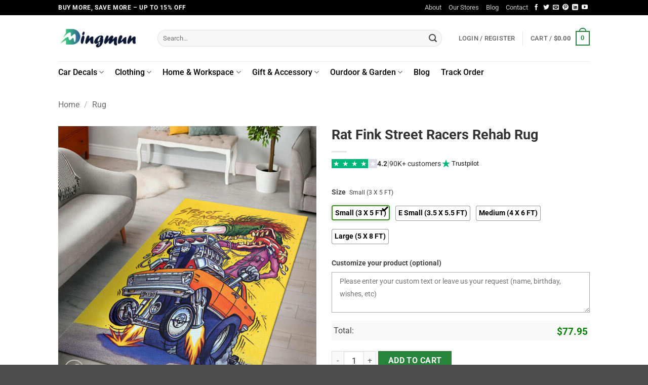

--- FILE ---
content_type: text/html; charset=UTF-8
request_url: https://dingmun.com/product/rat-fink-street-racers-rehab-rug/
body_size: 46221
content:
<!DOCTYPE html>
<html lang="en-US" prefix="og: https://ogp.me/ns#" class="loading-site no-js">
<head>
	<meta charset="UTF-8" />
	<link rel="profile" href="https://gmpg.org/xfn/11" />
	

	<script>(function(html){html.className = html.className.replace(/\bno-js\b/,'js')})(document.documentElement);</script>

<!-- Google Tag Manager for WordPress by gtm4wp.com -->
<script data-cfasync="false" data-pagespeed-no-defer>
	var gtm4wp_datalayer_name = "dataLayer";
	var dataLayer = dataLayer || [];
	const gtm4wp_use_sku_instead = 0;
	const gtm4wp_currency = 'USD';
	const gtm4wp_product_per_impression = 0;
	const gtm4wp_clear_ecommerce = false;
	const gtm4wp_datalayer_max_timeout = 2000;
</script>
<!-- End Google Tag Manager for WordPress by gtm4wp.com --><meta name="viewport" content="width=device-width, initial-scale=1" />
<!-- Search Engine Optimization by Rank Math - https://rankmath.com/ -->
<title>Rat Fink Street Racers Rehab Rug - Dingmun</title><link rel='preload' href='https://dingmun.com/wp-content/cache/perfmatters/dingmun.com/css/product.used.css?ver=1762239148' as='style' onload="this.rel='stylesheet';this.removeAttribute('onload');"><link rel="stylesheet" id="perfmatters-used-css" href="https://dingmun.com/wp-content/cache/perfmatters/dingmun.com/css/product.used.css?ver=1762239148" media="all" />
<meta name="description" content="Looking for an area rug? Then Rat Fink Street Racers Rehab Rug may be just perfect to decorate your living room, dining room, bedroom or other living spaces."/>
<meta name="robots" content="follow, index, max-snippet:-1, max-video-preview:-1, max-image-preview:large"/>
<link rel="canonical" href="https://dingmun.com/product/rat-fink-street-racers-rehab-rug/" />
<meta property="og:locale" content="en_US" />
<meta property="og:type" content="product" />
<meta property="og:title" content="Rat Fink Street Racers Rehab Rug - Dingmun" />
<meta property="og:description" content="Looking for an area rug? Then Rat Fink Street Racers Rehab Rug may be just perfect to decorate your living room, dining room, bedroom or other living spaces." />
<meta property="og:url" content="https://dingmun.com/product/rat-fink-street-racers-rehab-rug/" />
<meta property="og:site_name" content="Dingmun" />
<meta property="og:updated_time" content="2023-01-13T07:03:42-07:00" />
<meta property="og:image" content="https://images.dingmun.com/wp-content/uploads/2022/05/26104132/1-101.jpg" />
<meta property="og:image:secure_url" content="https://images.dingmun.com/wp-content/uploads/2022/05/26104132/1-101.jpg" />
<meta property="og:image:width" content="1500" />
<meta property="og:image:height" content="1500" />
<meta property="og:image:alt" content="Rat Fink Street Racers Rehab Rug" />
<meta property="og:image:type" content="image/jpeg" />
<meta property="product:price:amount" content="69.95" />
<meta property="product:price:currency" content="USD" />
<meta property="product:availability" content="instock" />
<meta name="twitter:card" content="summary_large_image" />
<meta name="twitter:title" content="Rat Fink Street Racers Rehab Rug - Dingmun" />
<meta name="twitter:description" content="Looking for an area rug? Then Rat Fink Street Racers Rehab Rug may be just perfect to decorate your living room, dining room, bedroom or other living spaces." />
<meta name="twitter:image" content="https://images.dingmun.com/wp-content/uploads/2022/05/26104132/1-101.jpg" />
<meta name="twitter:label1" content="Price" />
<meta name="twitter:data1" content="&#036;69.95" />
<meta name="twitter:label2" content="Availability" />
<meta name="twitter:data2" content="In stock" />
<script type="application/ld+json" class="rank-math-schema">{"@context":"https://schema.org","@graph":[{"@type":"Organization","@id":"https://dingmun.com/#organization","name":"Dingmun","url":"https://dingmun.com","logo":{"@type":"ImageObject","@id":"https://dingmun.com/#logo","url":"https://dingmun.com/wp-content/uploads/2022/03/logo-dingmun-3-e1648553778294.png","contentUrl":"https://dingmun.com/wp-content/uploads/2022/03/logo-dingmun-3-e1648553778294.png","caption":"Dingmun","inLanguage":"en-US","width":"377","height":"84"}},{"@type":"WebSite","@id":"https://dingmun.com/#website","url":"https://dingmun.com","name":"Dingmun","publisher":{"@id":"https://dingmun.com/#organization"},"inLanguage":"en-US"},{"@type":"ImageObject","@id":"https://images.dingmun.com/wp-content/uploads/2022/05/26104132/1-101.jpg","url":"https://images.dingmun.com/wp-content/uploads/2022/05/26104132/1-101.jpg","width":"1500","height":"1500","caption":"Rat Fink Street Racers Rehab Rug","inLanguage":"en-US"},{"@type":"BreadcrumbList","@id":"https://dingmun.com/product/rat-fink-street-racers-rehab-rug/#breadcrumb","itemListElement":[{"@type":"ListItem","position":"1","item":{"@id":"https://dingmun.com","name":"Home"}},{"@type":"ListItem","position":"2","item":{"@id":"https://dingmun.com/product/rat-fink-street-racers-rehab-rug/","name":"Rat Fink Street Racers Rehab Rug"}}]},{"@type":"ItemPage","@id":"https://dingmun.com/product/rat-fink-street-racers-rehab-rug/#webpage","url":"https://dingmun.com/product/rat-fink-street-racers-rehab-rug/","name":"Rat Fink Street Racers Rehab Rug - Dingmun","datePublished":"2022-05-09T03:34:06-07:00","dateModified":"2023-01-13T07:03:42-07:00","isPartOf":{"@id":"https://dingmun.com/#website"},"primaryImageOfPage":{"@id":"https://images.dingmun.com/wp-content/uploads/2022/05/26104132/1-101.jpg"},"inLanguage":"en-US","breadcrumb":{"@id":"https://dingmun.com/product/rat-fink-street-racers-rehab-rug/#breadcrumb"}},{"@type":"Product","name":"Rat Fink Street Racers Rehab Rug - Dingmun","description":"Looking for an area rug? Then Rat Fink Street Racers Rehab Rug may be just perfect to decorate your living room, dining room, bedroom or other living spaces.","sku":"RU-905590","category":"Rug","mainEntityOfPage":{"@id":"https://dingmun.com/product/rat-fink-street-racers-rehab-rug/#webpage"},"image":[{"@type":"ImageObject","url":"https://images.dingmun.com/wp-content/uploads/2022/05/26104132/1-101.jpg","height":"1500","width":"1500"},{"@type":"ImageObject","url":"https://images.dingmun.com/wp-content/uploads/2022/05/26104130/2-101.jpg","height":"1500","width":"1500"},{"@type":"ImageObject","url":"https://images.dingmun.com/wp-content/uploads/2022/05/26104128/3-101.jpg","height":"1500","width":"1500"},{"@type":"ImageObject","url":"https://images.dingmun.com/wp-content/uploads/2022/04/26112623/photo20rug202402.jpg","height":"796","width":"936"},{"@type":"ImageObject","url":"https://images.dingmun.com/wp-content/uploads/2022/04/26113612/Rug-Detail-3.jpg","height":"800","width":"800"},{"@type":"ImageObject","url":"https://images.dingmun.com/wp-content/uploads/2022/04/26112621/care20introduction.png","height":"886","width":"1000"},{"@type":"ImageObject","url":"https://images.dingmun.com/wp-content/uploads/2022/04/26113614/Rug-Detail-2.jpg","height":"1080","width":"1080"}],"offers":{"@type":"Offer","price":"69.95","priceCurrency":"USD","priceValidUntil":"2027-12-31","availability":"http://schema.org/InStock","itemCondition":"NewCondition","url":"https://dingmun.com/product/rat-fink-street-racers-rehab-rug/","seller":{"@type":"Organization","@id":"https://dingmun.com/","name":"Dingmun","url":"https://dingmun.com","logo":"https://dingmun.com/wp-content/uploads/2022/03/logo-dingmun-3-e1648553778294.png"}},"@id":"https://dingmun.com/product/rat-fink-street-racers-rehab-rug/#richSnippet"}]}</script>
<!-- /Rank Math WordPress SEO plugin -->

<script type='application/javascript'  id='pys-version-script'>console.log('PixelYourSite Free version 11.1.5.1');</script>
<link rel='dns-prefetch' href='//static.klaviyo.com' />

<link rel='prefetch' href='https://dingmun.com/wp-content/themes/flatsome/assets/js/flatsome.js?ver=e2eddd6c228105dac048' />
<link rel='prefetch' href='https://dingmun.com/wp-content/themes/flatsome/assets/js/chunk.slider.js?ver=3.20.3' />
<link rel='prefetch' href='https://dingmun.com/wp-content/themes/flatsome/assets/js/chunk.popups.js?ver=3.20.3' />
<link rel='prefetch' href='https://dingmun.com/wp-content/themes/flatsome/assets/js/chunk.tooltips.js?ver=3.20.3' />
<link rel='prefetch' href='https://dingmun.com/wp-content/themes/flatsome/assets/js/woocommerce.js?ver=1c9be63d628ff7c3ff4c' />
<link rel="alternate" title="oEmbed (JSON)" type="application/json+oembed" href="https://dingmun.com/wp-json/oembed/1.0/embed?url=https%3A%2F%2Fdingmun.com%2Fproduct%2Frat-fink-street-racers-rehab-rug%2F" />
<link rel="alternate" title="oEmbed (XML)" type="text/xml+oembed" href="https://dingmun.com/wp-json/oembed/1.0/embed?url=https%3A%2F%2Fdingmun.com%2Fproduct%2Frat-fink-street-racers-rehab-rug%2F&#038;format=xml" />
<style id='wp-img-auto-sizes-contain-inline-css' type='text/css'>
img:is([sizes=auto i],[sizes^="auto," i]){contain-intrinsic-size:3000px 1500px}
/*# sourceURL=wp-img-auto-sizes-contain-inline-css */
</style>
<link rel='stylesheet' id='woocommerce-smart-coupons-available-coupons-block-css' data-pmdelayedstyle="https://dingmun.com/wp-content/plugins/woocommerce-smart-coupons/blocks/build/style-woocommerce-smart-coupons-available-coupons-block.css?ver=9.12.0" type='text/css' media='all' />
<link rel='stylesheet' id='wp-components-css' data-pmdelayedstyle="https://dingmun.com/wp-includes/css/dist/components/style.min.css?ver=6.9" type='text/css' media='all' />
<link rel='stylesheet' id='woocommerce-smart-coupons-send-coupon-form-block-css' data-pmdelayedstyle="https://dingmun.com/wp-content/plugins/woocommerce-smart-coupons/blocks/build/style-woocommerce-smart-coupons-send-coupon-form-block.css?ver=9.12.0" type='text/css' media='all' />
<link rel='stylesheet' id='wcpa-frontend-css' href='https://dingmun.com/wp-content/plugins/woo-custom-product-addons-pro/assets/css/frontend.min.css?ver=4.2.3' type='text/css' media='all' />
<style id='woocommerce-inline-inline-css' type='text/css'>
.woocommerce form .form-row .required { visibility: visible; }
/*# sourceURL=woocommerce-inline-inline-css */
</style>
<link rel='stylesheet' id='wt-woocommerce-related-products-css' data-pmdelayedstyle="https://dingmun.com/wp-content/plugins/wt-woocommerce-related-products/public/css/custom-related-products-public.css?ver=1.7.6" type='text/css' media='all' />
<link rel='stylesheet' id='woocommerce-photo-reviews-style-css' data-pmdelayedstyle="https://dingmun.com/wp-content/plugins/woo-photo-reviews/css/style.min.css?ver=1.2.22" type='text/css' media='all' />
<style id='woocommerce-photo-reviews-style-inline-css' type='text/css'>
.wcpr-filter-container{border:1px solid #e5e5e5;}.wcpr-filter-button{border:1px solid #e5e5e5;}.rate-percent{background-color:#96588a;}.star-rating:before,.star-rating span:before,.stars a:hover:after, .stars a.active:after{color:#ffb600 !important;}
/*# sourceURL=woocommerce-photo-reviews-style-inline-css */
</style>
<link rel='stylesheet' id='wcpr-masonry-style-css' data-pmdelayedstyle="https://dingmun.com/wp-content/plugins/woo-photo-reviews/css/masonry.min.css?ver=1.2.22" type='text/css' media='all' />
<link rel='stylesheet' id='woo-variation-swatches-css' data-pmdelayedstyle="https://dingmun.com/wp-content/plugins/woo-variation-swatches/assets/css/frontend.min.css?ver=1763692853" type='text/css' media='all' />
<style id='woo-variation-swatches-inline-css' type='text/css'>
:root {
--wvs-tick:url("data:image/svg+xml;utf8,%3Csvg filter='drop-shadow(0px 0px 2px rgb(0 0 0 / .8))' xmlns='http://www.w3.org/2000/svg'  viewBox='0 0 30 30'%3E%3Cpath fill='none' stroke='%23ffffff' stroke-linecap='round' stroke-linejoin='round' stroke-width='4' d='M4 16L11 23 27 7'/%3E%3C/svg%3E");

--wvs-cross:url("data:image/svg+xml;utf8,%3Csvg filter='drop-shadow(0px 0px 5px rgb(255 255 255 / .6))' xmlns='http://www.w3.org/2000/svg' width='72px' height='72px' viewBox='0 0 24 24'%3E%3Cpath fill='none' stroke='%23ff0000' stroke-linecap='round' stroke-width='0.6' d='M5 5L19 19M19 5L5 19'/%3E%3C/svg%3E");
--wvs-single-product-item-width:75px;
--wvs-single-product-item-height:30px;
--wvs-single-product-item-font-size:14px}
/*# sourceURL=woo-variation-swatches-inline-css */
</style>
<link rel='stylesheet' id='flatsome-main-css' href='https://dingmun.com/wp-content/themes/flatsome/assets/css/flatsome.css?ver=3.20.3' type='text/css' media='all' />
<style id='flatsome-main-inline-css' type='text/css'>
@font-face {
				font-family: "fl-icons";
				font-display: block;
				src: url(https://dingmun.com/wp-content/themes/flatsome/assets/css/icons/fl-icons.eot?v=3.20.3);
				src:
					url(https://dingmun.com/wp-content/themes/flatsome/assets/css/icons/fl-icons.eot#iefix?v=3.20.3) format("embedded-opentype"),
					url(https://dingmun.com/wp-content/themes/flatsome/assets/css/icons/fl-icons.woff2?v=3.20.3) format("woff2"),
					url(https://dingmun.com/wp-content/themes/flatsome/assets/css/icons/fl-icons.ttf?v=3.20.3) format("truetype"),
					url(https://dingmun.com/wp-content/themes/flatsome/assets/css/icons/fl-icons.woff?v=3.20.3) format("woff"),
					url(https://dingmun.com/wp-content/themes/flatsome/assets/css/icons/fl-icons.svg?v=3.20.3#fl-icons) format("svg");
			}
/*# sourceURL=flatsome-main-inline-css */
</style>
<link rel='stylesheet' id='flatsome-shop-css' href='https://dingmun.com/wp-content/themes/flatsome/assets/css/flatsome-shop.css?ver=3.20.3' type='text/css' media='all' />
<script type="text/javascript" id="tp-js-js-extra">
/* <![CDATA[ */
var trustpilot_settings = {"key":"55eTtUCsZ608F79h","TrustpilotScriptUrl":"https://invitejs.trustpilot.com/tp.min.js","IntegrationAppUrl":"//ecommscript-integrationapp.trustpilot.com","PreviewScriptUrl":"//ecommplugins-scripts.trustpilot.com/v2.1/js/preview.min.js","PreviewCssUrl":"//ecommplugins-scripts.trustpilot.com/v2.1/css/preview.min.css","PreviewWPCssUrl":"//ecommplugins-scripts.trustpilot.com/v2.1/css/preview_wp.css","WidgetScriptUrl":"//widget.trustpilot.com/bootstrap/v5/tp.widget.bootstrap.min.js"};
//# sourceURL=tp-js-js-extra
/* ]]> */
</script>
<script type="text/javascript" src="https://dingmun.com/wp-content/plugins/trustpilot-reviews/review/assets/js/headerScript.min.js?ver=1.0&#039; async=&#039;async" id="tp-js-js"></script>
<script type="text/javascript" id="jquery-core-js-extra">
/* <![CDATA[ */
var pysFacebookRest = {"restApiUrl":"https://dingmun.com/wp-json/pys-facebook/v1/event","debug":""};
//# sourceURL=jquery-core-js-extra
/* ]]> */
</script>
<script type="text/javascript" src="https://dingmun.com/wp-includes/js/jquery/jquery.min.js?ver=3.7.1" id="jquery-core-js"></script>
<script type="text/javascript" src="https://dingmun.com/wp-content/plugins/woocommerce/assets/js/jquery-blockui/jquery.blockUI.min.js?ver=2.7.0-wc.10.4.3" id="wc-jquery-blockui-js" data-wp-strategy="defer"></script>
<script type="text/javascript" id="wc-add-to-cart-js-extra">
/* <![CDATA[ */
var wc_add_to_cart_params = {"ajax_url":"/wp-admin/admin-ajax.php","wc_ajax_url":"/?wc-ajax=%%endpoint%%","i18n_view_cart":"View cart","cart_url":"https://dingmun.com/cart/","is_cart":"","cart_redirect_after_add":"no"};
//# sourceURL=wc-add-to-cart-js-extra
/* ]]> */
</script>
<script type="text/javascript" src="https://dingmun.com/wp-content/plugins/woocommerce/assets/js/frontend/add-to-cart.min.js?ver=10.4.3" id="wc-add-to-cart-js" defer="defer" data-wp-strategy="defer"></script>
<script type="text/javascript" id="wc-single-product-js-extra">
/* <![CDATA[ */
var wc_single_product_params = {"i18n_required_rating_text":"Please select a rating","i18n_rating_options":["1 of 5 stars","2 of 5 stars","3 of 5 stars","4 of 5 stars","5 of 5 stars"],"i18n_product_gallery_trigger_text":"View full-screen image gallery","review_rating_required":"yes","flexslider":{"rtl":false,"animation":"slide","smoothHeight":true,"directionNav":false,"controlNav":"thumbnails","slideshow":false,"animationSpeed":500,"animationLoop":false,"allowOneSlide":false},"zoom_enabled":"","zoom_options":[],"photoswipe_enabled":"","photoswipe_options":{"shareEl":false,"closeOnScroll":false,"history":false,"hideAnimationDuration":0,"showAnimationDuration":0},"flexslider_enabled":""};
//# sourceURL=wc-single-product-js-extra
/* ]]> */
</script>
<script type="text/javascript" src="https://dingmun.com/wp-content/plugins/woocommerce/assets/js/frontend/single-product.min.js?ver=10.4.3" id="wc-single-product-js" defer="defer" data-wp-strategy="defer"></script>
<script type="text/javascript" src="https://dingmun.com/wp-content/plugins/woocommerce/assets/js/js-cookie/js.cookie.min.js?ver=2.1.4-wc.10.4.3" id="wc-js-cookie-js" data-wp-strategy="defer"></script>
<script type="text/javascript" src="https://dingmun.com/wp-content/plugins/wt-woocommerce-related-products/public/js/custom-related-products-public.js?ver=1.7.6" id="wt-woocommerce-related-products-js"></script>
<script type="text/javascript" id="woocommerce-photo-reviews-script-js-extra">
/* <![CDATA[ */
var woocommerce_photo_reviews_params = {"ajaxurl":"https://dingmun.com/wp-admin/admin-ajax.php","i18n_required_rating_text":"Please select a rating","i18n_required_comment_text":"Please enter your comment","i18n_required_name_text":"Please enter your name","i18n_required_email_text":"Please enter your email","warning_gdpr":"Please agree with our term and policy.","upload_allow":["image/jpg","image/jpeg","image/bmp","image/png","image/webp","image/gif"],"ajax_upload_file":"","ajax_check_content_reviews":"","max_file_size":"8000","max_files":"2","enable_photo":"on","required_image":"off","warning_required_image":"Please upload at least one image for your review!","warning_max_files":"You can only upload maximum of 2 files","warning_upload_allow":"'%file_name%' is not an allowed file type.","warning_max_file_size":"The size of '%file_name%' is greater than 8000 kB.","comments_container_id":"comments","nonce":"1b53f78bb5","wc_ajax_url":"/?wc-ajax=%%endpoint%%"};
//# sourceURL=woocommerce-photo-reviews-script-js-extra
/* ]]> */
</script>
<script type="text/javascript" src="https://dingmun.com/wp-content/plugins/woo-photo-reviews/js/script.min.js?ver=1.2.22" id="woocommerce-photo-reviews-script-js"></script>
<script type="text/javascript" src="https://dingmun.com/wp-content/plugins/woo-photo-reviews/js/masonry.min.js?ver=1.2.22" id="wcpr-masonry-script-js"></script>
<script type="text/javascript" src="https://dingmun.com/wp-content/plugins/pixelyoursite/dist/scripts/jquery.bind-first-0.2.3.min.js?ver=0.2.3" id="jquery-bind-first-js"></script>
<script type="text/javascript" src="https://dingmun.com/wp-content/plugins/pixelyoursite/dist/scripts/js.cookie-2.1.3.min.js?ver=2.1.3" id="js-cookie-pys-js"></script>
<script type="text/javascript" src="https://dingmun.com/wp-content/plugins/pixelyoursite/dist/scripts/tld.min.js?ver=2.3.1" id="js-tld-js"></script>
<script type="text/javascript" id="pys-js-extra">
/* <![CDATA[ */
var pysOptions = {"staticEvents":{"facebook":{"woo_view_content":[{"delay":0,"type":"static","name":"ViewContent","pixelIds":["814638924116429"],"eventID":"c551e409-1464-4925-92db-701d06997b3d","params":{"content_ids":["9862"],"content_type":"product","tags":"Hot Rod, Hot Rod Rug, Rat Fink, Rat Fink Rug","content_name":"Rat Fink Street Racers Rehab Rug","category_name":"Rug","value":"69.95","currency":"USD","contents":[{"id":"9862","quantity":1}],"product_price":"69.95","page_title":"Rat Fink Street Racers Rehab Rug","post_type":"product","post_id":9862,"plugin":"PixelYourSite","user_role":"guest","event_url":"dingmun.com/product/rat-fink-street-racers-rehab-rug/"},"e_id":"woo_view_content","ids":[],"hasTimeWindow":false,"timeWindow":0,"woo_order":"","edd_order":""}],"init_event":[{"delay":0,"type":"static","ajaxFire":false,"name":"PageView","pixelIds":["814638924116429"],"eventID":"d48356ca-481f-4158-b074-e75b11418f4f","params":{"page_title":"Rat Fink Street Racers Rehab Rug","post_type":"product","post_id":9862,"plugin":"PixelYourSite","user_role":"guest","event_url":"dingmun.com/product/rat-fink-street-racers-rehab-rug/"},"e_id":"init_event","ids":[],"hasTimeWindow":false,"timeWindow":0,"woo_order":"","edd_order":""}]}},"dynamicEvents":{"automatic_event_form":{"facebook":{"delay":0,"type":"dyn","name":"Form","pixelIds":["814638924116429"],"eventID":"d5417797-986b-454d-81f3-1f90e88ac8c1","params":{"page_title":"Rat Fink Street Racers Rehab Rug","post_type":"product","post_id":9862,"plugin":"PixelYourSite","user_role":"guest","event_url":"dingmun.com/product/rat-fink-street-racers-rehab-rug/"},"e_id":"automatic_event_form","ids":[],"hasTimeWindow":false,"timeWindow":0,"woo_order":"","edd_order":""}},"automatic_event_download":{"facebook":{"delay":0,"type":"dyn","name":"Download","extensions":["","doc","exe","js","pdf","ppt","tgz","zip","xls"],"pixelIds":["814638924116429"],"eventID":"1f5e50d0-f803-4e7c-ad34-b5a36c342ee4","params":{"page_title":"Rat Fink Street Racers Rehab Rug","post_type":"product","post_id":9862,"plugin":"PixelYourSite","user_role":"guest","event_url":"dingmun.com/product/rat-fink-street-racers-rehab-rug/"},"e_id":"automatic_event_download","ids":[],"hasTimeWindow":false,"timeWindow":0,"woo_order":"","edd_order":""}},"automatic_event_comment":{"facebook":{"delay":0,"type":"dyn","name":"Comment","pixelIds":["814638924116429"],"eventID":"25f1abc8-70bd-4604-8b34-2766397a3008","params":{"page_title":"Rat Fink Street Racers Rehab Rug","post_type":"product","post_id":9862,"plugin":"PixelYourSite","user_role":"guest","event_url":"dingmun.com/product/rat-fink-street-racers-rehab-rug/"},"e_id":"automatic_event_comment","ids":[],"hasTimeWindow":false,"timeWindow":0,"woo_order":"","edd_order":""}},"woo_add_to_cart_on_button_click":{"facebook":{"delay":0,"type":"dyn","name":"AddToCart","pixelIds":["814638924116429"],"eventID":"a7d88026-0db0-4c95-b57c-b9a4bed2ab80","params":{"page_title":"Rat Fink Street Racers Rehab Rug","post_type":"product","post_id":9862,"plugin":"PixelYourSite","user_role":"guest","event_url":"dingmun.com/product/rat-fink-street-racers-rehab-rug/"},"e_id":"woo_add_to_cart_on_button_click","ids":[],"hasTimeWindow":false,"timeWindow":0,"woo_order":"","edd_order":""}}},"triggerEvents":[],"triggerEventTypes":[],"facebook":{"pixelIds":["814638924116429"],"advancedMatching":{"external_id":"debeeefebfdecbcadecedececdbb"},"advancedMatchingEnabled":true,"removeMetadata":false,"wooVariableAsSimple":false,"serverApiEnabled":true,"wooCRSendFromServer":false,"send_external_id":null,"enabled_medical":false,"do_not_track_medical_param":["event_url","post_title","page_title","landing_page","content_name","categories","category_name","tags"],"meta_ldu":false},"debug":"","siteUrl":"https://dingmun.com","ajaxUrl":"https://dingmun.com/wp-admin/admin-ajax.php","ajax_event":"18410619bb","enable_remove_download_url_param":"1","cookie_duration":"7","last_visit_duration":"60","enable_success_send_form":"","ajaxForServerEvent":"1","ajaxForServerStaticEvent":"1","useSendBeacon":"1","send_external_id":"1","external_id_expire":"180","track_cookie_for_subdomains":"1","google_consent_mode":"1","gdpr":{"ajax_enabled":false,"all_disabled_by_api":false,"facebook_disabled_by_api":false,"analytics_disabled_by_api":false,"google_ads_disabled_by_api":false,"pinterest_disabled_by_api":false,"bing_disabled_by_api":false,"reddit_disabled_by_api":false,"externalID_disabled_by_api":false,"facebook_prior_consent_enabled":true,"analytics_prior_consent_enabled":true,"google_ads_prior_consent_enabled":null,"pinterest_prior_consent_enabled":true,"bing_prior_consent_enabled":true,"cookiebot_integration_enabled":false,"cookiebot_facebook_consent_category":"marketing","cookiebot_analytics_consent_category":"statistics","cookiebot_tiktok_consent_category":"marketing","cookiebot_google_ads_consent_category":"marketing","cookiebot_pinterest_consent_category":"marketing","cookiebot_bing_consent_category":"marketing","consent_magic_integration_enabled":false,"real_cookie_banner_integration_enabled":false,"cookie_notice_integration_enabled":false,"cookie_law_info_integration_enabled":false,"analytics_storage":{"enabled":true,"value":"granted","filter":false},"ad_storage":{"enabled":true,"value":"granted","filter":false},"ad_user_data":{"enabled":true,"value":"granted","filter":false},"ad_personalization":{"enabled":true,"value":"granted","filter":false}},"cookie":{"disabled_all_cookie":false,"disabled_start_session_cookie":false,"disabled_advanced_form_data_cookie":false,"disabled_landing_page_cookie":false,"disabled_first_visit_cookie":false,"disabled_trafficsource_cookie":false,"disabled_utmTerms_cookie":false,"disabled_utmId_cookie":false},"tracking_analytics":{"TrafficSource":"direct","TrafficLanding":"undefined","TrafficUtms":[],"TrafficUtmsId":[]},"GATags":{"ga_datalayer_type":"default","ga_datalayer_name":"dataLayerPYS"},"woo":{"enabled":true,"enabled_save_data_to_orders":true,"addToCartOnButtonEnabled":true,"addToCartOnButtonValueEnabled":true,"addToCartOnButtonValueOption":"price","singleProductId":9862,"removeFromCartSelector":"form.woocommerce-cart-form .remove","addToCartCatchMethod":"add_cart_js","is_order_received_page":false,"containOrderId":false},"edd":{"enabled":false},"cache_bypass":"1768277718"};
//# sourceURL=pys-js-extra
/* ]]> */
</script>
<script type="pmdelayedscript" src="https://dingmun.com/wp-content/plugins/pixelyoursite/dist/scripts/public.js?ver=11.1.5.1" id="pys-js" data-perfmatters-type="text/javascript" data-cfasync="false" data-no-optimize="1" data-no-defer="1" data-no-minify="1" data-rocketlazyloadscript="1"></script>
<script type="text/javascript" id="wc-settings-dep-in-header-js-after">
/* <![CDATA[ */
console.warn( "Scripts that have a dependency on [wc-settings, wc-blocks-checkout] must be loaded in the footer, klaviyo-klaviyo-checkout-block-editor-script was registered to load in the header, but has been switched to load in the footer instead. See https://github.com/woocommerce/woocommerce-gutenberg-products-block/pull/5059" );
console.warn( "Scripts that have a dependency on [wc-settings, wc-blocks-checkout] must be loaded in the footer, klaviyo-klaviyo-checkout-block-view-script was registered to load in the header, but has been switched to load in the footer instead. See https://github.com/woocommerce/woocommerce-gutenberg-products-block/pull/5059" );
//# sourceURL=wc-settings-dep-in-header-js-after
/* ]]> */
</script>
<link rel="https://api.w.org/" href="https://dingmun.com/wp-json/" /><link rel="alternate" title="JSON" type="application/json" href="https://dingmun.com/wp-json/wp/v2/product/9862" />
<!-- Google Tag Manager for WordPress by gtm4wp.com -->
<!-- GTM Container placement set to off -->
<script data-cfasync="false" data-pagespeed-no-defer>
	var dataLayer_content = {"pagePostType":"product","pagePostType2":"single-product","pagePostAuthor":"John withrow","customerTotalOrders":0,"customerTotalOrderValue":0,"customerFirstName":"","customerLastName":"","customerBillingFirstName":"","customerBillingLastName":"","customerBillingCompany":"","customerBillingAddress1":"","customerBillingAddress2":"","customerBillingCity":"","customerBillingState":"","customerBillingPostcode":"","customerBillingCountry":"","customerBillingEmail":"","customerBillingEmailHash":"","customerBillingPhone":"","customerShippingFirstName":"","customerShippingLastName":"","customerShippingCompany":"","customerShippingAddress1":"","customerShippingAddress2":"","customerShippingCity":"","customerShippingState":"","customerShippingPostcode":"","customerShippingCountry":"","cartContent":{"totals":{"applied_coupons":[],"discount_total":0,"subtotal":0,"total":0},"items":[]},"productRatingCounts":[],"productAverageRating":0,"productReviewCount":0,"productType":"simple","productIsVariable":0};
	dataLayer.push( dataLayer_content );
</script>
<script data-cfasync="false" data-pagespeed-no-defer>
	console.warn && console.warn("[GTM4WP] Google Tag Manager container code placement set to OFF !!!");
	console.warn && console.warn("[GTM4WP] Data layer codes are active but GTM container must be loaded using custom coding !!!");
</script>
<!-- End Google Tag Manager for WordPress by gtm4wp.com --><meta name="google-site-verification" content="OaO0vfAz_FUxSCjSg2IyfXGYjy-IKSgOHF66gEV9M70" />	<noscript><style>.woocommerce-product-gallery{ opacity: 1 !important; }</style></noscript>
	<style id="uagb-style-frontend-9862">.uag-blocks-common-selector{z-index:var(--z-index-desktop) !important}@media (max-width: 976px){.uag-blocks-common-selector{z-index:var(--z-index-tablet) !important}}@media (max-width: 767px){.uag-blocks-common-selector{z-index:var(--z-index-mobile) !important}}
</style><link rel="icon" href="https://images.dingmun.com/wp-content/uploads/2022/03/26115332/cropped-site-32x32.png" sizes="32x32" />
<link rel="icon" href="https://images.dingmun.com/wp-content/uploads/2022/03/26115332/cropped-site-192x192.png" sizes="192x192" />
<link rel="apple-touch-icon" href="https://images.dingmun.com/wp-content/uploads/2022/03/26115332/cropped-site-180x180.png" />
<meta name="msapplication-TileImage" content="https://images.dingmun.com/wp-content/uploads/2022/03/26115332/cropped-site-270x270.png" />
<style id="custom-css" type="text/css">:root {--primary-color: #26853b;--fs-color-primary: #26853b;--fs-color-secondary: #26853b;--fs-color-success: #70be54;--fs-color-alert: #b20000;--fs-color-base: #444444;--fs-experimental-link-color: #000000;--fs-experimental-link-color-hover: #6170f7;}.tooltipster-base {--tooltip-color: #fff;--tooltip-bg-color: #000;}.off-canvas-right .mfp-content, .off-canvas-left .mfp-content {--drawer-width: 300px;}.off-canvas .mfp-content.off-canvas-cart {--drawer-width: 360px;}.header-main{height: 91px}#logo img{max-height: 91px}#logo{width:166px;}.header-bottom{min-height: 43px}.header-top{min-height: 30px}.transparent .header-main{height: 30px}.transparent #logo img{max-height: 30px}.has-transparent + .page-title:first-of-type,.has-transparent + #main > .page-title,.has-transparent + #main > div > .page-title,.has-transparent + #main .page-header-wrapper:first-of-type .page-title{padding-top: 110px;}.header.show-on-scroll,.stuck .header-main{height:70px!important}.stuck #logo img{max-height: 70px!important}.search-form{ width: 95%;}.header-bg-color {background-color: rgba(255,255,255,0.9)}.header-bottom {background-color: rgba(255,255,255,0)}.stuck .header-main .nav > li > a{line-height: 50px }.header-bottom-nav > li > a{line-height: 16px }@media (max-width: 549px) {.header-main{height: 70px}#logo img{max-height: 70px}}.nav-dropdown{border-radius:10px}.nav-dropdown{font-size:100%}.header-top{background-color:#000000!important;}h1,h2,h3,h4,h5,h6,.heading-font{color: #333333;}body{font-size: 100%;}@media screen and (max-width: 549px){body{font-size: 100%;}}body{font-family: Roboto, sans-serif;}body {font-weight: 400;font-style: normal;}.nav > li > a {font-family: Roboto, sans-serif;}.mobile-sidebar-levels-2 .nav > li > ul > li > a {font-family: Roboto, sans-serif;}.nav > li > a,.mobile-sidebar-levels-2 .nav > li > ul > li > a {font-weight: 500;font-style: normal;}h1,h2,h3,h4,h5,h6,.heading-font, .off-canvas-center .nav-sidebar.nav-vertical > li > a{font-family: Roboto, sans-serif;}h1,h2,h3,h4,h5,h6,.heading-font,.banner h1,.banner h2 {font-weight: 700;font-style: normal;}.alt-font{font-family: "Dancing Script", sans-serif;}.alt-font {font-weight: 400!important;font-style: normal!important;}.header:not(.transparent) .header-bottom-nav.nav > li > a{color: #000000;}.header:not(.transparent) .header-bottom-nav.nav > li > a:hover,.header:not(.transparent) .header-bottom-nav.nav > li.active > a,.header:not(.transparent) .header-bottom-nav.nav > li.current > a,.header:not(.transparent) .header-bottom-nav.nav > li > a.active,.header:not(.transparent) .header-bottom-nav.nav > li > a.current{color: #3c8f1e;}.header-bottom-nav.nav-line-bottom > li > a:before,.header-bottom-nav.nav-line-grow > li > a:before,.header-bottom-nav.nav-line > li > a:before,.header-bottom-nav.nav-box > li > a:hover,.header-bottom-nav.nav-box > li.active > a,.header-bottom-nav.nav-pills > li > a:hover,.header-bottom-nav.nav-pills > li.active > a{color:#FFF!important;background-color: #3c8f1e;}.star-rating span:before,.star-rating:before, .woocommerce-page .star-rating:before, .stars a:hover:after, .stars a.active:after{color: #ffc439}.shop-page-title.featured-title .title-bg{ background-image: url(https://images.dingmun.com/wp-content/uploads/2022/05/26104132/1-101.jpg)!important;}@media screen and (min-width: 550px){.products .box-vertical .box-image{min-width: 247px!important;width: 247px!important;}}.footer-2{background-color: #4c4c4c}.page-title-small + main .product-container > .row{padding-top:0;}.nav-vertical-fly-out > li + li {border-top-width: 1px; border-top-style: solid;}/* Custom CSS */:root {--wvs-selected-item-box-shadow: 0 0 0 2px #3c8f1e;}.wcpa_form_outer .wcpa_form_item .color-group .wcpa_color input:checked+label span {border: 2px solid #3c8f1e;}.wcpa_form_outer .wcpa_form_item .color-group .wcpa_color {margin: 0.5em 0.5em 0.5em 0;}.wcpa_price_summary li .wcpa_price_outer {font-size: larger;font-weight: bold;color: green;}.wcpa_form_outer .wcpa_form_item .wcpa_color label span.disp_circle {box-shadow: 0 4px 5px 0 rgb(99 110 114 / 14%), 0 1px 10px 0 rgb(99 110 114 / 12%), 0 2px 4px 0 rgb(99 110 114 / 20%) !important;border-radius: 50% !important;}.wcpa_form_outer .wcpa_form_item .color-group .wcpa_color label span {border: 2px solid #fff;}.wcpa_form_outer .wcpa_form_item .color-group .wcpa_color .wcpa_color_desc {width: max-content;box-shadow: 2px 2px 2px #11111126;}.wcpa_form_outer .wcpa_form_item .required_ast {display: none;}.wcpa_price_summary li {border-top: none;}.wcpa_form_outer{margin: 1em 0 0em;}.wcpa_price_summary ul li.wcpa_total{margin-left: 0}.variation dl, .variation dd, .variation dt {float: left !important;padding: 2px;}.wcpa_cart_type_image-group, .woocommerce-cart-form .wcpa_cart_type_color-group, .woocommerce-cart-form .wcpa_cart_type_color-group p, .woocommerce-cart-form .wcpa_cart_type_image-group p, .woocommerce-checkout-review-order-table .wcpa_cart_type_color-group, .woocommerce-checkout-review-order-table .wcpa_cart_type_color-group p, .woocommerce-checkout-review-order-table .wcpa_cart_type_image-group, .woocommerce-checkout-review-order-table .wcpa_cart_type_image-group p {margin: 0;}ul.product_list_widget li .quantity, .wcpa_cart_has_fields .mobile-product-price {clear: both;}dl.variation>dd.variation-SIZE>div.wcpa_cart_val>p>span{display:none;}dd>.wcpa_cart_val{word-break: normal;}.custom_wcpa_form_item_parent{margin-bottom: 0}.custom_wcpa_paragraph{margin-bottom: 1.5em;}.custom_wcpa_paragraph a{text-decoration: underline; font-weight: bold;font-size: small;color: #1e73be;}@media screen and (max-width:400px){#shirt-sizechart-modal .accordion-inner{padding:1em}}.wcpa_form_outer .wcpa_error_msg{position: relative; margin-top: 0;}.wcpa_form_outer .wcpa_form_item .image-inline img{margin-left:auto;margin-right:auto}.wcpa_image{text-align: center;}.woo-variation-swatches .variable-items-wrapper {margin: 2px 0;}.woo-variation-swatches .wvs-style-squared.variable-items-wrapper .variable-item:not(.radio-variable-item){border-radius: 0;}@media (max-width: 500px) { #mp_form_popup2 {max-height: 100%!important;}}.variations th, .variations td{padding: 0.4em 0;}.product-page-cross-sells {margin: 35px 0 0 0;font-size: medium;}.big-label{font-weight: bold;font-size: larger;color: #131f37;}.wpclv-attributes .wpclv-attribute-label{font-size: 13px;color: #222;font-weight: 700;}.wpclv-attributes .wpclv-terms .wpclv-term.active, .wpclv-attributes .wpclv-terms .wpclv-term:hover{border-color: green;border-width: 2px}.wpclv-attributes .wpclv-terms .wpclv-term-image span, .wpclv-attributes .wpclv-terms .wpclv-term-image a{padding: 0;width: 50px}.wpclv-attributes .wpclv-terms .wpclv-term{height: 58px;min-width: 58px}.product-page-cross-sells span.price {font-size: small;}.woo-variation-swatches .variable-items-wrapper .color-variable-item.variable-item:not(.radio-variable-item) {width: 30px;}.customized_product_area {min-height: 80px; font-size: 14px;}input.product-addon-fontsize, .product-addon-fontsize{font-size: 14px;}.product_meta a[rel="tag"]{font-style: italic;text-decoration: underline;margin-left: 5px;}.woocommerce-variation{min-height: 39px;}.wcpa_form_id_29246 select,input,textarea {margin-bottom: 0px;}.wcpa_form_outer div.wcpa_form_id_29246 .color-group .wcpa_color {margin: 0.2em 0.9em 0em 0;}.wcpa_form_outer .wcpa_form_item .wcpa_radio label {font-weight: normal;}.wcpa_form_outer .wcpa_form_item input[type=number].product-addon-short-length {width: 110px;display: block;}.wcpa_row .wcpa_form_item {margin: 0 0 1em;}.wcpa_form_item label {color: #444;}#comocos-shipping-date {font-size: 14px;padding: 10px 15px;background: #fff0d69e;line-height: 22px;margin: 15px 0 20px;}.comocos-est-desc {text-decoration: underline;text-decoration-style: dashed;color: #333;}.comocos-shipping_date {font-weight: bold;}.salesgen-bmsm-item-label {background: #222222;} .salesgen-bmsm-item-title, .sgbmsm-title{color: #E53935;}.salesgen-bmsm-items {margin-bottom: 20px;}.product-title-container .is-divider {margin: 0.6em 0;}.product-page-price:has(.fake-price) { display: none; }.label-new.menu-item > a:after{content:"New";}.label-hot.menu-item > a:after{content:"Hot";}.label-sale.menu-item > a:after{content:"Sale";}.label-popular.menu-item > a:after{content:"Popular";}</style><style id="kirki-inline-styles">/* cyrillic-ext */
@font-face {
  font-family: 'Roboto';
  font-style: normal;
  font-weight: 400;
  font-stretch: 100%;
  font-display: swap;
  src: url(https://dingmun.com/wp-content/fonts/roboto/KFO7CnqEu92Fr1ME7kSn66aGLdTylUAMa3GUBGEe.woff2) format('woff2');
  unicode-range: U+0460-052F, U+1C80-1C8A, U+20B4, U+2DE0-2DFF, U+A640-A69F, U+FE2E-FE2F;
}
/* cyrillic */
@font-face {
  font-family: 'Roboto';
  font-style: normal;
  font-weight: 400;
  font-stretch: 100%;
  font-display: swap;
  src: url(https://dingmun.com/wp-content/fonts/roboto/KFO7CnqEu92Fr1ME7kSn66aGLdTylUAMa3iUBGEe.woff2) format('woff2');
  unicode-range: U+0301, U+0400-045F, U+0490-0491, U+04B0-04B1, U+2116;
}
/* greek-ext */
@font-face {
  font-family: 'Roboto';
  font-style: normal;
  font-weight: 400;
  font-stretch: 100%;
  font-display: swap;
  src: url(https://dingmun.com/wp-content/fonts/roboto/KFO7CnqEu92Fr1ME7kSn66aGLdTylUAMa3CUBGEe.woff2) format('woff2');
  unicode-range: U+1F00-1FFF;
}
/* greek */
@font-face {
  font-family: 'Roboto';
  font-style: normal;
  font-weight: 400;
  font-stretch: 100%;
  font-display: swap;
  src: url(https://dingmun.com/wp-content/fonts/roboto/KFO7CnqEu92Fr1ME7kSn66aGLdTylUAMa3-UBGEe.woff2) format('woff2');
  unicode-range: U+0370-0377, U+037A-037F, U+0384-038A, U+038C, U+038E-03A1, U+03A3-03FF;
}
/* math */
@font-face {
  font-family: 'Roboto';
  font-style: normal;
  font-weight: 400;
  font-stretch: 100%;
  font-display: swap;
  src: url(https://dingmun.com/wp-content/fonts/roboto/KFO7CnqEu92Fr1ME7kSn66aGLdTylUAMawCUBGEe.woff2) format('woff2');
  unicode-range: U+0302-0303, U+0305, U+0307-0308, U+0310, U+0312, U+0315, U+031A, U+0326-0327, U+032C, U+032F-0330, U+0332-0333, U+0338, U+033A, U+0346, U+034D, U+0391-03A1, U+03A3-03A9, U+03B1-03C9, U+03D1, U+03D5-03D6, U+03F0-03F1, U+03F4-03F5, U+2016-2017, U+2034-2038, U+203C, U+2040, U+2043, U+2047, U+2050, U+2057, U+205F, U+2070-2071, U+2074-208E, U+2090-209C, U+20D0-20DC, U+20E1, U+20E5-20EF, U+2100-2112, U+2114-2115, U+2117-2121, U+2123-214F, U+2190, U+2192, U+2194-21AE, U+21B0-21E5, U+21F1-21F2, U+21F4-2211, U+2213-2214, U+2216-22FF, U+2308-230B, U+2310, U+2319, U+231C-2321, U+2336-237A, U+237C, U+2395, U+239B-23B7, U+23D0, U+23DC-23E1, U+2474-2475, U+25AF, U+25B3, U+25B7, U+25BD, U+25C1, U+25CA, U+25CC, U+25FB, U+266D-266F, U+27C0-27FF, U+2900-2AFF, U+2B0E-2B11, U+2B30-2B4C, U+2BFE, U+3030, U+FF5B, U+FF5D, U+1D400-1D7FF, U+1EE00-1EEFF;
}
/* symbols */
@font-face {
  font-family: 'Roboto';
  font-style: normal;
  font-weight: 400;
  font-stretch: 100%;
  font-display: swap;
  src: url(https://dingmun.com/wp-content/fonts/roboto/KFO7CnqEu92Fr1ME7kSn66aGLdTylUAMaxKUBGEe.woff2) format('woff2');
  unicode-range: U+0001-000C, U+000E-001F, U+007F-009F, U+20DD-20E0, U+20E2-20E4, U+2150-218F, U+2190, U+2192, U+2194-2199, U+21AF, U+21E6-21F0, U+21F3, U+2218-2219, U+2299, U+22C4-22C6, U+2300-243F, U+2440-244A, U+2460-24FF, U+25A0-27BF, U+2800-28FF, U+2921-2922, U+2981, U+29BF, U+29EB, U+2B00-2BFF, U+4DC0-4DFF, U+FFF9-FFFB, U+10140-1018E, U+10190-1019C, U+101A0, U+101D0-101FD, U+102E0-102FB, U+10E60-10E7E, U+1D2C0-1D2D3, U+1D2E0-1D37F, U+1F000-1F0FF, U+1F100-1F1AD, U+1F1E6-1F1FF, U+1F30D-1F30F, U+1F315, U+1F31C, U+1F31E, U+1F320-1F32C, U+1F336, U+1F378, U+1F37D, U+1F382, U+1F393-1F39F, U+1F3A7-1F3A8, U+1F3AC-1F3AF, U+1F3C2, U+1F3C4-1F3C6, U+1F3CA-1F3CE, U+1F3D4-1F3E0, U+1F3ED, U+1F3F1-1F3F3, U+1F3F5-1F3F7, U+1F408, U+1F415, U+1F41F, U+1F426, U+1F43F, U+1F441-1F442, U+1F444, U+1F446-1F449, U+1F44C-1F44E, U+1F453, U+1F46A, U+1F47D, U+1F4A3, U+1F4B0, U+1F4B3, U+1F4B9, U+1F4BB, U+1F4BF, U+1F4C8-1F4CB, U+1F4D6, U+1F4DA, U+1F4DF, U+1F4E3-1F4E6, U+1F4EA-1F4ED, U+1F4F7, U+1F4F9-1F4FB, U+1F4FD-1F4FE, U+1F503, U+1F507-1F50B, U+1F50D, U+1F512-1F513, U+1F53E-1F54A, U+1F54F-1F5FA, U+1F610, U+1F650-1F67F, U+1F687, U+1F68D, U+1F691, U+1F694, U+1F698, U+1F6AD, U+1F6B2, U+1F6B9-1F6BA, U+1F6BC, U+1F6C6-1F6CF, U+1F6D3-1F6D7, U+1F6E0-1F6EA, U+1F6F0-1F6F3, U+1F6F7-1F6FC, U+1F700-1F7FF, U+1F800-1F80B, U+1F810-1F847, U+1F850-1F859, U+1F860-1F887, U+1F890-1F8AD, U+1F8B0-1F8BB, U+1F8C0-1F8C1, U+1F900-1F90B, U+1F93B, U+1F946, U+1F984, U+1F996, U+1F9E9, U+1FA00-1FA6F, U+1FA70-1FA7C, U+1FA80-1FA89, U+1FA8F-1FAC6, U+1FACE-1FADC, U+1FADF-1FAE9, U+1FAF0-1FAF8, U+1FB00-1FBFF;
}
/* vietnamese */
@font-face {
  font-family: 'Roboto';
  font-style: normal;
  font-weight: 400;
  font-stretch: 100%;
  font-display: swap;
  src: url(https://dingmun.com/wp-content/fonts/roboto/KFO7CnqEu92Fr1ME7kSn66aGLdTylUAMa3OUBGEe.woff2) format('woff2');
  unicode-range: U+0102-0103, U+0110-0111, U+0128-0129, U+0168-0169, U+01A0-01A1, U+01AF-01B0, U+0300-0301, U+0303-0304, U+0308-0309, U+0323, U+0329, U+1EA0-1EF9, U+20AB;
}
/* latin-ext */
@font-face {
  font-family: 'Roboto';
  font-style: normal;
  font-weight: 400;
  font-stretch: 100%;
  font-display: swap;
  src: url(https://dingmun.com/wp-content/fonts/roboto/KFO7CnqEu92Fr1ME7kSn66aGLdTylUAMa3KUBGEe.woff2) format('woff2');
  unicode-range: U+0100-02BA, U+02BD-02C5, U+02C7-02CC, U+02CE-02D7, U+02DD-02FF, U+0304, U+0308, U+0329, U+1D00-1DBF, U+1E00-1E9F, U+1EF2-1EFF, U+2020, U+20A0-20AB, U+20AD-20C0, U+2113, U+2C60-2C7F, U+A720-A7FF;
}
/* latin */
@font-face {
  font-family: 'Roboto';
  font-style: normal;
  font-weight: 400;
  font-stretch: 100%;
  font-display: swap;
  src: url(https://dingmun.com/wp-content/fonts/roboto/KFO7CnqEu92Fr1ME7kSn66aGLdTylUAMa3yUBA.woff2) format('woff2');
  unicode-range: U+0000-00FF, U+0131, U+0152-0153, U+02BB-02BC, U+02C6, U+02DA, U+02DC, U+0304, U+0308, U+0329, U+2000-206F, U+20AC, U+2122, U+2191, U+2193, U+2212, U+2215, U+FEFF, U+FFFD;
}
/* cyrillic-ext */
@font-face {
  font-family: 'Roboto';
  font-style: normal;
  font-weight: 500;
  font-stretch: 100%;
  font-display: swap;
  src: url(https://dingmun.com/wp-content/fonts/roboto/KFO7CnqEu92Fr1ME7kSn66aGLdTylUAMa3GUBGEe.woff2) format('woff2');
  unicode-range: U+0460-052F, U+1C80-1C8A, U+20B4, U+2DE0-2DFF, U+A640-A69F, U+FE2E-FE2F;
}
/* cyrillic */
@font-face {
  font-family: 'Roboto';
  font-style: normal;
  font-weight: 500;
  font-stretch: 100%;
  font-display: swap;
  src: url(https://dingmun.com/wp-content/fonts/roboto/KFO7CnqEu92Fr1ME7kSn66aGLdTylUAMa3iUBGEe.woff2) format('woff2');
  unicode-range: U+0301, U+0400-045F, U+0490-0491, U+04B0-04B1, U+2116;
}
/* greek-ext */
@font-face {
  font-family: 'Roboto';
  font-style: normal;
  font-weight: 500;
  font-stretch: 100%;
  font-display: swap;
  src: url(https://dingmun.com/wp-content/fonts/roboto/KFO7CnqEu92Fr1ME7kSn66aGLdTylUAMa3CUBGEe.woff2) format('woff2');
  unicode-range: U+1F00-1FFF;
}
/* greek */
@font-face {
  font-family: 'Roboto';
  font-style: normal;
  font-weight: 500;
  font-stretch: 100%;
  font-display: swap;
  src: url(https://dingmun.com/wp-content/fonts/roboto/KFO7CnqEu92Fr1ME7kSn66aGLdTylUAMa3-UBGEe.woff2) format('woff2');
  unicode-range: U+0370-0377, U+037A-037F, U+0384-038A, U+038C, U+038E-03A1, U+03A3-03FF;
}
/* math */
@font-face {
  font-family: 'Roboto';
  font-style: normal;
  font-weight: 500;
  font-stretch: 100%;
  font-display: swap;
  src: url(https://dingmun.com/wp-content/fonts/roboto/KFO7CnqEu92Fr1ME7kSn66aGLdTylUAMawCUBGEe.woff2) format('woff2');
  unicode-range: U+0302-0303, U+0305, U+0307-0308, U+0310, U+0312, U+0315, U+031A, U+0326-0327, U+032C, U+032F-0330, U+0332-0333, U+0338, U+033A, U+0346, U+034D, U+0391-03A1, U+03A3-03A9, U+03B1-03C9, U+03D1, U+03D5-03D6, U+03F0-03F1, U+03F4-03F5, U+2016-2017, U+2034-2038, U+203C, U+2040, U+2043, U+2047, U+2050, U+2057, U+205F, U+2070-2071, U+2074-208E, U+2090-209C, U+20D0-20DC, U+20E1, U+20E5-20EF, U+2100-2112, U+2114-2115, U+2117-2121, U+2123-214F, U+2190, U+2192, U+2194-21AE, U+21B0-21E5, U+21F1-21F2, U+21F4-2211, U+2213-2214, U+2216-22FF, U+2308-230B, U+2310, U+2319, U+231C-2321, U+2336-237A, U+237C, U+2395, U+239B-23B7, U+23D0, U+23DC-23E1, U+2474-2475, U+25AF, U+25B3, U+25B7, U+25BD, U+25C1, U+25CA, U+25CC, U+25FB, U+266D-266F, U+27C0-27FF, U+2900-2AFF, U+2B0E-2B11, U+2B30-2B4C, U+2BFE, U+3030, U+FF5B, U+FF5D, U+1D400-1D7FF, U+1EE00-1EEFF;
}
/* symbols */
@font-face {
  font-family: 'Roboto';
  font-style: normal;
  font-weight: 500;
  font-stretch: 100%;
  font-display: swap;
  src: url(https://dingmun.com/wp-content/fonts/roboto/KFO7CnqEu92Fr1ME7kSn66aGLdTylUAMaxKUBGEe.woff2) format('woff2');
  unicode-range: U+0001-000C, U+000E-001F, U+007F-009F, U+20DD-20E0, U+20E2-20E4, U+2150-218F, U+2190, U+2192, U+2194-2199, U+21AF, U+21E6-21F0, U+21F3, U+2218-2219, U+2299, U+22C4-22C6, U+2300-243F, U+2440-244A, U+2460-24FF, U+25A0-27BF, U+2800-28FF, U+2921-2922, U+2981, U+29BF, U+29EB, U+2B00-2BFF, U+4DC0-4DFF, U+FFF9-FFFB, U+10140-1018E, U+10190-1019C, U+101A0, U+101D0-101FD, U+102E0-102FB, U+10E60-10E7E, U+1D2C0-1D2D3, U+1D2E0-1D37F, U+1F000-1F0FF, U+1F100-1F1AD, U+1F1E6-1F1FF, U+1F30D-1F30F, U+1F315, U+1F31C, U+1F31E, U+1F320-1F32C, U+1F336, U+1F378, U+1F37D, U+1F382, U+1F393-1F39F, U+1F3A7-1F3A8, U+1F3AC-1F3AF, U+1F3C2, U+1F3C4-1F3C6, U+1F3CA-1F3CE, U+1F3D4-1F3E0, U+1F3ED, U+1F3F1-1F3F3, U+1F3F5-1F3F7, U+1F408, U+1F415, U+1F41F, U+1F426, U+1F43F, U+1F441-1F442, U+1F444, U+1F446-1F449, U+1F44C-1F44E, U+1F453, U+1F46A, U+1F47D, U+1F4A3, U+1F4B0, U+1F4B3, U+1F4B9, U+1F4BB, U+1F4BF, U+1F4C8-1F4CB, U+1F4D6, U+1F4DA, U+1F4DF, U+1F4E3-1F4E6, U+1F4EA-1F4ED, U+1F4F7, U+1F4F9-1F4FB, U+1F4FD-1F4FE, U+1F503, U+1F507-1F50B, U+1F50D, U+1F512-1F513, U+1F53E-1F54A, U+1F54F-1F5FA, U+1F610, U+1F650-1F67F, U+1F687, U+1F68D, U+1F691, U+1F694, U+1F698, U+1F6AD, U+1F6B2, U+1F6B9-1F6BA, U+1F6BC, U+1F6C6-1F6CF, U+1F6D3-1F6D7, U+1F6E0-1F6EA, U+1F6F0-1F6F3, U+1F6F7-1F6FC, U+1F700-1F7FF, U+1F800-1F80B, U+1F810-1F847, U+1F850-1F859, U+1F860-1F887, U+1F890-1F8AD, U+1F8B0-1F8BB, U+1F8C0-1F8C1, U+1F900-1F90B, U+1F93B, U+1F946, U+1F984, U+1F996, U+1F9E9, U+1FA00-1FA6F, U+1FA70-1FA7C, U+1FA80-1FA89, U+1FA8F-1FAC6, U+1FACE-1FADC, U+1FADF-1FAE9, U+1FAF0-1FAF8, U+1FB00-1FBFF;
}
/* vietnamese */
@font-face {
  font-family: 'Roboto';
  font-style: normal;
  font-weight: 500;
  font-stretch: 100%;
  font-display: swap;
  src: url(https://dingmun.com/wp-content/fonts/roboto/KFO7CnqEu92Fr1ME7kSn66aGLdTylUAMa3OUBGEe.woff2) format('woff2');
  unicode-range: U+0102-0103, U+0110-0111, U+0128-0129, U+0168-0169, U+01A0-01A1, U+01AF-01B0, U+0300-0301, U+0303-0304, U+0308-0309, U+0323, U+0329, U+1EA0-1EF9, U+20AB;
}
/* latin-ext */
@font-face {
  font-family: 'Roboto';
  font-style: normal;
  font-weight: 500;
  font-stretch: 100%;
  font-display: swap;
  src: url(https://dingmun.com/wp-content/fonts/roboto/KFO7CnqEu92Fr1ME7kSn66aGLdTylUAMa3KUBGEe.woff2) format('woff2');
  unicode-range: U+0100-02BA, U+02BD-02C5, U+02C7-02CC, U+02CE-02D7, U+02DD-02FF, U+0304, U+0308, U+0329, U+1D00-1DBF, U+1E00-1E9F, U+1EF2-1EFF, U+2020, U+20A0-20AB, U+20AD-20C0, U+2113, U+2C60-2C7F, U+A720-A7FF;
}
/* latin */
@font-face {
  font-family: 'Roboto';
  font-style: normal;
  font-weight: 500;
  font-stretch: 100%;
  font-display: swap;
  src: url(https://dingmun.com/wp-content/fonts/roboto/KFO7CnqEu92Fr1ME7kSn66aGLdTylUAMa3yUBA.woff2) format('woff2');
  unicode-range: U+0000-00FF, U+0131, U+0152-0153, U+02BB-02BC, U+02C6, U+02DA, U+02DC, U+0304, U+0308, U+0329, U+2000-206F, U+20AC, U+2122, U+2191, U+2193, U+2212, U+2215, U+FEFF, U+FFFD;
}
/* cyrillic-ext */
@font-face {
  font-family: 'Roboto';
  font-style: normal;
  font-weight: 700;
  font-stretch: 100%;
  font-display: swap;
  src: url(https://dingmun.com/wp-content/fonts/roboto/KFO7CnqEu92Fr1ME7kSn66aGLdTylUAMa3GUBGEe.woff2) format('woff2');
  unicode-range: U+0460-052F, U+1C80-1C8A, U+20B4, U+2DE0-2DFF, U+A640-A69F, U+FE2E-FE2F;
}
/* cyrillic */
@font-face {
  font-family: 'Roboto';
  font-style: normal;
  font-weight: 700;
  font-stretch: 100%;
  font-display: swap;
  src: url(https://dingmun.com/wp-content/fonts/roboto/KFO7CnqEu92Fr1ME7kSn66aGLdTylUAMa3iUBGEe.woff2) format('woff2');
  unicode-range: U+0301, U+0400-045F, U+0490-0491, U+04B0-04B1, U+2116;
}
/* greek-ext */
@font-face {
  font-family: 'Roboto';
  font-style: normal;
  font-weight: 700;
  font-stretch: 100%;
  font-display: swap;
  src: url(https://dingmun.com/wp-content/fonts/roboto/KFO7CnqEu92Fr1ME7kSn66aGLdTylUAMa3CUBGEe.woff2) format('woff2');
  unicode-range: U+1F00-1FFF;
}
/* greek */
@font-face {
  font-family: 'Roboto';
  font-style: normal;
  font-weight: 700;
  font-stretch: 100%;
  font-display: swap;
  src: url(https://dingmun.com/wp-content/fonts/roboto/KFO7CnqEu92Fr1ME7kSn66aGLdTylUAMa3-UBGEe.woff2) format('woff2');
  unicode-range: U+0370-0377, U+037A-037F, U+0384-038A, U+038C, U+038E-03A1, U+03A3-03FF;
}
/* math */
@font-face {
  font-family: 'Roboto';
  font-style: normal;
  font-weight: 700;
  font-stretch: 100%;
  font-display: swap;
  src: url(https://dingmun.com/wp-content/fonts/roboto/KFO7CnqEu92Fr1ME7kSn66aGLdTylUAMawCUBGEe.woff2) format('woff2');
  unicode-range: U+0302-0303, U+0305, U+0307-0308, U+0310, U+0312, U+0315, U+031A, U+0326-0327, U+032C, U+032F-0330, U+0332-0333, U+0338, U+033A, U+0346, U+034D, U+0391-03A1, U+03A3-03A9, U+03B1-03C9, U+03D1, U+03D5-03D6, U+03F0-03F1, U+03F4-03F5, U+2016-2017, U+2034-2038, U+203C, U+2040, U+2043, U+2047, U+2050, U+2057, U+205F, U+2070-2071, U+2074-208E, U+2090-209C, U+20D0-20DC, U+20E1, U+20E5-20EF, U+2100-2112, U+2114-2115, U+2117-2121, U+2123-214F, U+2190, U+2192, U+2194-21AE, U+21B0-21E5, U+21F1-21F2, U+21F4-2211, U+2213-2214, U+2216-22FF, U+2308-230B, U+2310, U+2319, U+231C-2321, U+2336-237A, U+237C, U+2395, U+239B-23B7, U+23D0, U+23DC-23E1, U+2474-2475, U+25AF, U+25B3, U+25B7, U+25BD, U+25C1, U+25CA, U+25CC, U+25FB, U+266D-266F, U+27C0-27FF, U+2900-2AFF, U+2B0E-2B11, U+2B30-2B4C, U+2BFE, U+3030, U+FF5B, U+FF5D, U+1D400-1D7FF, U+1EE00-1EEFF;
}
/* symbols */
@font-face {
  font-family: 'Roboto';
  font-style: normal;
  font-weight: 700;
  font-stretch: 100%;
  font-display: swap;
  src: url(https://dingmun.com/wp-content/fonts/roboto/KFO7CnqEu92Fr1ME7kSn66aGLdTylUAMaxKUBGEe.woff2) format('woff2');
  unicode-range: U+0001-000C, U+000E-001F, U+007F-009F, U+20DD-20E0, U+20E2-20E4, U+2150-218F, U+2190, U+2192, U+2194-2199, U+21AF, U+21E6-21F0, U+21F3, U+2218-2219, U+2299, U+22C4-22C6, U+2300-243F, U+2440-244A, U+2460-24FF, U+25A0-27BF, U+2800-28FF, U+2921-2922, U+2981, U+29BF, U+29EB, U+2B00-2BFF, U+4DC0-4DFF, U+FFF9-FFFB, U+10140-1018E, U+10190-1019C, U+101A0, U+101D0-101FD, U+102E0-102FB, U+10E60-10E7E, U+1D2C0-1D2D3, U+1D2E0-1D37F, U+1F000-1F0FF, U+1F100-1F1AD, U+1F1E6-1F1FF, U+1F30D-1F30F, U+1F315, U+1F31C, U+1F31E, U+1F320-1F32C, U+1F336, U+1F378, U+1F37D, U+1F382, U+1F393-1F39F, U+1F3A7-1F3A8, U+1F3AC-1F3AF, U+1F3C2, U+1F3C4-1F3C6, U+1F3CA-1F3CE, U+1F3D4-1F3E0, U+1F3ED, U+1F3F1-1F3F3, U+1F3F5-1F3F7, U+1F408, U+1F415, U+1F41F, U+1F426, U+1F43F, U+1F441-1F442, U+1F444, U+1F446-1F449, U+1F44C-1F44E, U+1F453, U+1F46A, U+1F47D, U+1F4A3, U+1F4B0, U+1F4B3, U+1F4B9, U+1F4BB, U+1F4BF, U+1F4C8-1F4CB, U+1F4D6, U+1F4DA, U+1F4DF, U+1F4E3-1F4E6, U+1F4EA-1F4ED, U+1F4F7, U+1F4F9-1F4FB, U+1F4FD-1F4FE, U+1F503, U+1F507-1F50B, U+1F50D, U+1F512-1F513, U+1F53E-1F54A, U+1F54F-1F5FA, U+1F610, U+1F650-1F67F, U+1F687, U+1F68D, U+1F691, U+1F694, U+1F698, U+1F6AD, U+1F6B2, U+1F6B9-1F6BA, U+1F6BC, U+1F6C6-1F6CF, U+1F6D3-1F6D7, U+1F6E0-1F6EA, U+1F6F0-1F6F3, U+1F6F7-1F6FC, U+1F700-1F7FF, U+1F800-1F80B, U+1F810-1F847, U+1F850-1F859, U+1F860-1F887, U+1F890-1F8AD, U+1F8B0-1F8BB, U+1F8C0-1F8C1, U+1F900-1F90B, U+1F93B, U+1F946, U+1F984, U+1F996, U+1F9E9, U+1FA00-1FA6F, U+1FA70-1FA7C, U+1FA80-1FA89, U+1FA8F-1FAC6, U+1FACE-1FADC, U+1FADF-1FAE9, U+1FAF0-1FAF8, U+1FB00-1FBFF;
}
/* vietnamese */
@font-face {
  font-family: 'Roboto';
  font-style: normal;
  font-weight: 700;
  font-stretch: 100%;
  font-display: swap;
  src: url(https://dingmun.com/wp-content/fonts/roboto/KFO7CnqEu92Fr1ME7kSn66aGLdTylUAMa3OUBGEe.woff2) format('woff2');
  unicode-range: U+0102-0103, U+0110-0111, U+0128-0129, U+0168-0169, U+01A0-01A1, U+01AF-01B0, U+0300-0301, U+0303-0304, U+0308-0309, U+0323, U+0329, U+1EA0-1EF9, U+20AB;
}
/* latin-ext */
@font-face {
  font-family: 'Roboto';
  font-style: normal;
  font-weight: 700;
  font-stretch: 100%;
  font-display: swap;
  src: url(https://dingmun.com/wp-content/fonts/roboto/KFO7CnqEu92Fr1ME7kSn66aGLdTylUAMa3KUBGEe.woff2) format('woff2');
  unicode-range: U+0100-02BA, U+02BD-02C5, U+02C7-02CC, U+02CE-02D7, U+02DD-02FF, U+0304, U+0308, U+0329, U+1D00-1DBF, U+1E00-1E9F, U+1EF2-1EFF, U+2020, U+20A0-20AB, U+20AD-20C0, U+2113, U+2C60-2C7F, U+A720-A7FF;
}
/* latin */
@font-face {
  font-family: 'Roboto';
  font-style: normal;
  font-weight: 700;
  font-stretch: 100%;
  font-display: swap;
  src: url(https://dingmun.com/wp-content/fonts/roboto/KFO7CnqEu92Fr1ME7kSn66aGLdTylUAMa3yUBA.woff2) format('woff2');
  unicode-range: U+0000-00FF, U+0131, U+0152-0153, U+02BB-02BC, U+02C6, U+02DA, U+02DC, U+0304, U+0308, U+0329, U+2000-206F, U+20AC, U+2122, U+2191, U+2193, U+2212, U+2215, U+FEFF, U+FFFD;
}/* vietnamese */
@font-face {
  font-family: 'Dancing Script';
  font-style: normal;
  font-weight: 400;
  font-display: swap;
  src: url(https://dingmun.com/wp-content/fonts/dancing-script/If2cXTr6YS-zF4S-kcSWSVi_sxjsohD9F50Ruu7BMSo3Rep8ltA.woff2) format('woff2');
  unicode-range: U+0102-0103, U+0110-0111, U+0128-0129, U+0168-0169, U+01A0-01A1, U+01AF-01B0, U+0300-0301, U+0303-0304, U+0308-0309, U+0323, U+0329, U+1EA0-1EF9, U+20AB;
}
/* latin-ext */
@font-face {
  font-family: 'Dancing Script';
  font-style: normal;
  font-weight: 400;
  font-display: swap;
  src: url(https://dingmun.com/wp-content/fonts/dancing-script/If2cXTr6YS-zF4S-kcSWSVi_sxjsohD9F50Ruu7BMSo3ROp8ltA.woff2) format('woff2');
  unicode-range: U+0100-02BA, U+02BD-02C5, U+02C7-02CC, U+02CE-02D7, U+02DD-02FF, U+0304, U+0308, U+0329, U+1D00-1DBF, U+1E00-1E9F, U+1EF2-1EFF, U+2020, U+20A0-20AB, U+20AD-20C0, U+2113, U+2C60-2C7F, U+A720-A7FF;
}
/* latin */
@font-face {
  font-family: 'Dancing Script';
  font-style: normal;
  font-weight: 400;
  font-display: swap;
  src: url(https://dingmun.com/wp-content/fonts/dancing-script/If2cXTr6YS-zF4S-kcSWSVi_sxjsohD9F50Ruu7BMSo3Sup8.woff2) format('woff2');
  unicode-range: U+0000-00FF, U+0131, U+0152-0153, U+02BB-02BC, U+02C6, U+02DA, U+02DC, U+0304, U+0308, U+0329, U+2000-206F, U+20AC, U+2122, U+2191, U+2193, U+2212, U+2215, U+FEFF, U+FFFD;
}</style><link rel='stylesheet' id='wc-blocks-style-css' data-pmdelayedstyle="https://dingmun.com/wp-content/plugins/woocommerce/assets/client/blocks/wc-blocks.css?ver=wc-10.4.3" type='text/css' media='all' />
<meta name="generator" content="WP Rocket 3.20.1.2" data-wpr-features="wpr_desktop" /></head>

<body class="wp-singular product-template-default single single-product postid-9862 wp-theme-flatsome wp-child-theme-flatsome-child theme-flatsome woocommerce woocommerce-page woocommerce-no-js woo-variation-swatches wvs-behavior-blur wvs-theme-flatsome-child wvs-show-label wvs-tooltip full-width lightbox nav-dropdown-has-shadow nav-dropdown-has-border mobile-submenu-toggle has-lightbox">


<a class="skip-link screen-reader-text" href="#main">Skip to content</a>

<div data-rocket-location-hash="99bb46786fd5bd31bcd7bdc067ad247a" id="wrapper">

	
	<header data-rocket-location-hash="454383c8efc962e3d281307f00a03f1a" id="header" class="header ">
		<div data-rocket-location-hash="d53b06ca13945ed03e70ba4a94347bcf" class="header-wrapper">
			<div id="top-bar" class="header-top hide-for-sticky nav-dark">
    <div class="flex-row container">
      <div class="flex-col hide-for-medium flex-left">
          <ul class="nav nav-left medium-nav-center nav-small  nav-line-bottom">
              <li class="html custom html_topbar_left"><strong class="uppercase">Buy More, Save More – Up to 15% Off</strong></li>          </ul>
      </div>

      <div class="flex-col hide-for-medium flex-center">
          <ul class="nav nav-center nav-small  nav-line-bottom">
                        </ul>
      </div>

      <div class="flex-col hide-for-medium flex-right">
         <ul class="nav top-bar-nav nav-right nav-small  nav-line-bottom">
              <li id="menu-item-1130" class="menu-item menu-item-type-post_type menu-item-object-page menu-item-1130 menu-item-design-default"><a href="https://dingmun.com/about-us/" class="nav-top-link">About</a></li>
<li id="menu-item-1162" class="menu-item menu-item-type-post_type menu-item-object-page current_page_parent menu-item-1162 menu-item-design-default"><a href="https://dingmun.com/shop/" class="nav-top-link">Our Stores</a></li>
<li id="menu-item-11523" class="menu-item menu-item-type-custom menu-item-object-custom menu-item-11523 menu-item-design-default"><a href="https://dingmun.com/blog" class="nav-top-link">Blog</a></li>
<li id="menu-item-1143" class="menu-item menu-item-type-post_type menu-item-object-page menu-item-1143 menu-item-design-default"><a href="https://dingmun.com/contact-us/" class="nav-top-link">Contact</a></li>
<li class="html header-social-icons ml-0">
	<div class="social-icons follow-icons" ><a href="https://www.facebook.com/Dingmuncom-101290435904915" target="_blank" data-label="Facebook" class="icon plain tooltip facebook" title="Follow on Facebook" aria-label="Follow on Facebook" rel="noopener nofollow"><i class="icon-facebook" aria-hidden="true"></i></a><a href="https://twitter.com/Dingmun2" data-label="Twitter" target="_blank" class="icon plain tooltip twitter" title="Follow on Twitter" aria-label="Follow on Twitter" rel="noopener nofollow"><i class="icon-twitter" aria-hidden="true"></i></a><a href="/cdn-cgi/l/email-protection#deadabaeaeb1acaa9ebab7b0b9b3abb0f0bdb1b3" data-label="E-mail" target="_blank" class="icon plain tooltip email" title="Send us an email" aria-label="Send us an email" rel="nofollow noopener"><i class="icon-envelop" aria-hidden="true"></i></a><a href="https://www.pinterest.com/dingmunstore" data-label="Pinterest" target="_blank" class="icon plain tooltip pinterest" title="Follow on Pinterest" aria-label="Follow on Pinterest" rel="noopener nofollow"><i class="icon-pinterest" aria-hidden="true"></i></a><a href="https://www.linkedin.com/in/dingmun-store-874648276/" data-label="LinkedIn" target="_blank" class="icon plain tooltip linkedin" title="Follow on LinkedIn" aria-label="Follow on LinkedIn" rel="noopener nofollow"><i class="icon-linkedin" aria-hidden="true"></i></a><a href="https://www.youtube.com/channel/UCqQRYjIyX5Ch63RrQHwtgmQ" data-label="YouTube" target="_blank" class="icon plain tooltip youtube" title="Follow on YouTube" aria-label="Follow on YouTube" rel="noopener nofollow"><i class="icon-youtube" aria-hidden="true"></i></a></div></li>
          </ul>
      </div>

            <div class="flex-col show-for-medium flex-grow">
          <ul class="nav nav-center nav-small mobile-nav  nav-line-bottom">
              <li class="html custom html_topbar_left"><strong class="uppercase">Buy More, Save More – Up to 15% Off</strong></li>          </ul>
      </div>
      
    </div>
</div>
<div id="masthead" class="header-main hide-for-sticky">
      <div class="header-inner flex-row container logo-left medium-logo-center" role="navigation">

          <!-- Logo -->
          <div id="logo" class="flex-col logo">
            
<!-- Header logo -->
<a href="https://dingmun.com/" title="Dingmun - One stop source for all of your home décor needs" rel="home">
		<img width="377" height="84" src="https://images.dingmun.com/wp-content/uploads/2022/03/26115329/logo-dingmun-3-e1648553778294.png" class="header_logo header-logo" alt="Dingmun"/><img  width="377" height="84" src="https://images.dingmun.com/wp-content/uploads/2022/03/26115329/logo-dingmun-3-e1648553778294.png" class="header-logo-dark" alt="Dingmun"/></a>
          </div>

          <!-- Mobile Left Elements -->
          <div class="flex-col show-for-medium flex-left">
            <ul class="mobile-nav nav nav-left ">
              <li class="nav-icon has-icon">
			<a href="#" class="is-small" data-open="#main-menu" data-pos="left" data-bg="main-menu-overlay" role="button" aria-label="Menu" aria-controls="main-menu" aria-expanded="false" aria-haspopup="dialog" data-flatsome-role-button>
			<i class="icon-menu" aria-hidden="true"></i>					</a>
	</li>
            </ul>
          </div>

          <!-- Left Elements -->
          <div class="flex-col hide-for-medium flex-left
            flex-grow">
            <ul class="header-nav header-nav-main nav nav-left  nav-uppercase" >
              <li class="header-search-form search-form html relative has-icon">
	<div class="header-search-form-wrapper">
		<div class="searchform-wrapper ux-search-box relative form-flat is-normal"><form role="search" method="get" class="searchform" action="https://dingmun.com/">
	<div class="flex-row relative">
						<div class="flex-col flex-grow">
			<label class="screen-reader-text" for="woocommerce-product-search-field-0">Search for:</label>
			<input type="search" id="woocommerce-product-search-field-0" class="search-field mb-0" placeholder="Search&hellip;" value="" name="s" />
			<input type="hidden" name="post_type" value="product" />
					</div>
		<div class="flex-col">
			<button type="submit" value="Search" class="ux-search-submit submit-button secondary button  icon mb-0" aria-label="Submit">
				<i class="icon-search" aria-hidden="true"></i>			</button>
		</div>
	</div>
	<div class="live-search-results text-left z-top"></div>
</form>
</div>	</div>
</li>
            </ul>
          </div>

          <!-- Right Elements -->
          <div class="flex-col hide-for-medium flex-right">
            <ul class="header-nav header-nav-main nav nav-right  nav-uppercase">
              
<li class="account-item has-icon">

	<a href="https://dingmun.com/my-account/" class="nav-top-link nav-top-not-logged-in is-small" title="Login">
					<span>
			Login / Register			</span>
				</a>




</li>
<li class="header-divider"></li><li class="cart-item has-icon has-dropdown">

<a href="https://dingmun.com/cart/" class="header-cart-link nav-top-link is-small" title="Cart" aria-label="View cart" aria-expanded="false" aria-haspopup="true" role="button" data-flatsome-role-button>

<span class="header-cart-title">
   Cart   /      <span class="cart-price"><span class="woocommerce-Price-amount amount"><bdi><span class="woocommerce-Price-currencySymbol">&#36;</span>0.00</bdi></span></span>
  </span>

    <span class="cart-icon image-icon">
    <strong>0</strong>
  </span>
  </a>

 <ul class="nav-dropdown nav-dropdown-simple">
    <li class="html widget_shopping_cart">
      <div class="widget_shopping_cart_content">
        

	<div class="ux-mini-cart-empty flex flex-row-col text-center pt pb">
				<div class="ux-mini-cart-empty-icon">
			<svg aria-hidden="true" xmlns="http://www.w3.org/2000/svg" viewBox="0 0 17 19" style="opacity:.1;height:80px;">
				<path d="M8.5 0C6.7 0 5.3 1.2 5.3 2.7v2H2.1c-.3 0-.6.3-.7.7L0 18.2c0 .4.2.8.6.8h15.7c.4 0 .7-.3.7-.7v-.1L15.6 5.4c0-.3-.3-.6-.7-.6h-3.2v-2c0-1.6-1.4-2.8-3.2-2.8zM6.7 2.7c0-.8.8-1.4 1.8-1.4s1.8.6 1.8 1.4v2H6.7v-2zm7.5 3.4 1.3 11.5h-14L2.8 6.1h2.5v1.4c0 .4.3.7.7.7.4 0 .7-.3.7-.7V6.1h3.5v1.4c0 .4.3.7.7.7s.7-.3.7-.7V6.1h2.6z" fill-rule="evenodd" clip-rule="evenodd" fill="currentColor"></path>
			</svg>
		</div>
				<p class="woocommerce-mini-cart__empty-message empty">No products in the cart.</p>
					<p class="return-to-shop">
				<a class="button primary wc-backward" href="https://dingmun.com/shop/">
					Return to shop				</a>
			</p>
				</div>


      </div>
    </li>
     </ul>

</li>
            </ul>
          </div>

          <!-- Mobile Right Elements -->
          <div class="flex-col show-for-medium flex-right">
            <ul class="mobile-nav nav nav-right ">
              <li class="cart-item has-icon">


		<a href="https://dingmun.com/cart/" class="header-cart-link nav-top-link is-small off-canvas-toggle" title="Cart" aria-label="View cart" aria-expanded="false" aria-haspopup="dialog" role="button" data-open="#cart-popup" data-class="off-canvas-cart" data-pos="right" aria-controls="cart-popup" data-flatsome-role-button>

    <span class="cart-icon image-icon">
    <strong>0</strong>
  </span>
  </a>


  <!-- Cart Sidebar Popup -->
  <div id="cart-popup" class="mfp-hide">
  <div class="cart-popup-inner inner-padding cart-popup-inner--sticky">
      <div class="cart-popup-title text-center">
          <span class="heading-font uppercase">Cart</span>
          <div class="is-divider"></div>
      </div>
	  <div class="widget_shopping_cart">
		  <div class="widget_shopping_cart_content">
			  

	<div class="ux-mini-cart-empty flex flex-row-col text-center pt pb">
				<div class="ux-mini-cart-empty-icon">
			<svg aria-hidden="true" xmlns="http://www.w3.org/2000/svg" viewBox="0 0 17 19" style="opacity:.1;height:80px;">
				<path d="M8.5 0C6.7 0 5.3 1.2 5.3 2.7v2H2.1c-.3 0-.6.3-.7.7L0 18.2c0 .4.2.8.6.8h15.7c.4 0 .7-.3.7-.7v-.1L15.6 5.4c0-.3-.3-.6-.7-.6h-3.2v-2c0-1.6-1.4-2.8-3.2-2.8zM6.7 2.7c0-.8.8-1.4 1.8-1.4s1.8.6 1.8 1.4v2H6.7v-2zm7.5 3.4 1.3 11.5h-14L2.8 6.1h2.5v1.4c0 .4.3.7.7.7.4 0 .7-.3.7-.7V6.1h3.5v1.4c0 .4.3.7.7.7s.7-.3.7-.7V6.1h2.6z" fill-rule="evenodd" clip-rule="evenodd" fill="currentColor"></path>
			</svg>
		</div>
				<p class="woocommerce-mini-cart__empty-message empty">No products in the cart.</p>
					<p class="return-to-shop">
				<a class="button primary wc-backward" href="https://dingmun.com/shop/">
					Return to shop				</a>
			</p>
				</div>


		  </div>
	  </div>
               </div>
  </div>

</li>
            </ul>
          </div>

      </div>

            <div class="container"><div class="top-divider full-width"></div></div>
      </div>
<div id="wide-nav" class="header-bottom wide-nav hide-for-sticky hide-for-medium">
    <div class="flex-row container">

                        <div class="flex-col hide-for-medium flex-left">
                <ul class="nav header-nav header-bottom-nav nav-left  nav-line-bottom nav-size-large nav-spacing-large">
                    <li id="menu-item-14440" class="menu-item menu-item-type-taxonomy menu-item-object-product_cat menu-item-has-children menu-item-14440 menu-item-design-default has-dropdown"><a href="https://dingmun.com/product-category/car-decals/" class="nav-top-link" aria-expanded="false" aria-haspopup="menu">Car Decals<i class="icon-angle-down" aria-hidden="true"></i></a>
<ul class="sub-menu nav-dropdown nav-dropdown-simple">
	<li id="menu-item-86489" class="menu-item menu-item-type-taxonomy menu-item-object-product_cat menu-item-86489"><a href="https://dingmun.com/product-category/car-decals/">All Car Decals</a></li>
	<li id="menu-item-49064" class="menu-item menu-item-type-taxonomy menu-item-object-product_tag menu-item-49064"><a href="https://dingmun.com/product-tag/hot-rod-sticker/">Hot Rod Sticker</a></li>
	<li id="menu-item-49065" class="menu-item menu-item-type-taxonomy menu-item-object-product_tag menu-item-49065"><a href="https://dingmun.com/product-tag/rat-fink-decals/">Rat Fink Decals</a></li>
	<li id="menu-item-49066" class="menu-item menu-item-type-taxonomy menu-item-object-product_tag menu-item-49066"><a href="https://dingmun.com/product-tag/mr-horsepower-decals/">Mr. Horsepower Decals</a></li>
	<li id="menu-item-49067" class="menu-item menu-item-type-taxonomy menu-item-object-product_tag menu-item-49067"><a href="https://dingmun.com/product-tag/christian-car-decals/">Christian Car Decals</a></li>
	<li id="menu-item-609324" class="menu-item menu-item-type-taxonomy menu-item-object-product_tag menu-item-609324"><a href="https://dingmun.com/product-tag/hunting-decals/">Hunting Decals</a></li>
	<li id="menu-item-49445" class="menu-item menu-item-type-taxonomy menu-item-object-product_cat menu-item-49445"><a href="https://dingmun.com/product-category/car-decals/autism-car-decal/">Autism Car Decal</a></li>
	<li id="menu-item-86490" class="menu-item menu-item-type-taxonomy menu-item-object-product_cat menu-item-86490"><a href="https://dingmun.com/product-category/car-decals/jesus-stickers/">Jesus Stickers</a></li>
	<li id="menu-item-86491" class="menu-item menu-item-type-taxonomy menu-item-object-product_cat menu-item-86491"><a href="https://dingmun.com/product-category/awareness-decals/">Awareness Decals</a></li>
	<li id="menu-item-86492" class="menu-item menu-item-type-taxonomy menu-item-object-product_cat menu-item-86492"><a href="https://dingmun.com/product-category/car-decals/breast-cancer-car-decals/">Breast Cancer Car Decal</a></li>
</ul>
</li>
<li id="menu-item-21998" class="menu-item menu-item-type-custom menu-item-object-custom menu-item-has-children menu-item-21998 menu-item-design-container-width menu-item-has-block has-dropdown"><a class="nav-top-link" aria-expanded="false" aria-haspopup="menu">Clothing<i class="icon-angle-down" aria-hidden="true"></i></a><div class="sub-menu nav-dropdown"><div class="row row-collapse"  id="row-403695935">


	<div id="col-424153960" class="col small-12 large-12"  >
				<div class="col-inner"  >
			
			

<div class="row row-large"  id="row-987945979">


	<div id="col-742060618" class="col medium-3 small-12 large-3"  >
				<div class="col-inner"  >
			
			

	<div class="ux-menu stack stack-col justify-start ux-menu--divider-solid">
		

	<div class="ux-menu-link flex menu-item">
		<a class="ux-menu-link__link flex" href="https://dingmun.com/product-category/personalized-shirt/" >
			<i class="ux-menu-link__icon text-center icon-angle-right" aria-hidden="true"></i>			<span class="ux-menu-link__text">
				Trending Shirts			</span>
		</a>
	</div>
	

	<div class="ux-menu-link flex menu-item">
		<a class="ux-menu-link__link flex" href="https://dingmun.com/product-tag/custom-name-shirts/" >
			<i class="ux-menu-link__icon text-center icon-angle-right" aria-hidden="true"></i>			<span class="ux-menu-link__text">
				Custom Name Shirts			</span>
		</a>
	</div>
	

	<div class="ux-menu-link flex menu-item">
		<a class="ux-menu-link__link flex" href="https://dingmun.com/product-tag/birthday-t-shirt/" >
			<i class="ux-menu-link__icon text-center icon-angle-right" aria-hidden="true"></i>			<span class="ux-menu-link__text">
				Custom Birthday Shirts			</span>
		</a>
	</div>
	


	</div>
	

		</div>
					</div>

	

	<div id="col-310756480" class="col medium-3 small-12 large-3"  >
				<div class="col-inner"  >
			
			

	<div class="box has-hover   has-hover box-text-bottom" >

		<div class="box-image" style="width:83%;">
			<a href="https://dingmun.com/product-category/personalized-shirt/" >			<div class="image-zoom image-cover" style="padding-top:100%;">
				<img width="1920" height="1288" src="https://images.dingmun.com/wp-content/uploads/2022/07/26092147/There-Is-Power-In-The-Name-Of-Jesus-Shirt.jpg" class="attachment- size-" alt="" decoding="async" fetchpriority="high" srcset="https://images.dingmun.com/wp-content/uploads/2022/07/26092147/There-Is-Power-In-The-Name-Of-Jesus-Shirt.jpg 1920w, https://images.dingmun.com/wp-content/uploads/2022/07/26092147/There-Is-Power-In-The-Name-Of-Jesus-Shirt-596x400.jpg 596w, https://images.dingmun.com/wp-content/uploads/2022/07/26092147/There-Is-Power-In-The-Name-Of-Jesus-Shirt-1193x800.jpg 1193w, https://images.dingmun.com/wp-content/uploads/2022/07/26092147/There-Is-Power-In-The-Name-Of-Jesus-Shirt-768x515.jpg 768w, https://images.dingmun.com/wp-content/uploads/2022/07/26092147/There-Is-Power-In-The-Name-Of-Jesus-Shirt-1536x1030.jpg 1536w, https://images.dingmun.com/wp-content/uploads/2022/07/26092147/There-Is-Power-In-The-Name-Of-Jesus-Shirt-1320x886.jpg 1320w, https://images.dingmun.com/wp-content/uploads/2022/07/26092147/There-Is-Power-In-The-Name-Of-Jesus-Shirt-510x342.jpg 510w" sizes="(max-width: 1920px) 100vw, 1920px" />											</div>
			</a>		</div>

		<div class="box-text text-left" >
			<div class="box-text-inner">
				

<h4><a href="https://dingmun.com/product-category/personalized-shirt/">Trending Shirt Collection</a></h4>
<p>We have t-shirt, tank top, long sleeve tee, hoodie, and sweatshirt for men &amp; women.</p>

			</div>
		</div>
	</div>
	

		</div>
					</div>

	

	<div id="col-1326212084" class="col medium-3 small-12 large-3"  >
				<div class="col-inner"  >
			
			

	<div class="box has-hover   has-hover box-text-bottom" >

		<div class="box-image" style="width:83%;">
			<a href="https://dingmun.com/product-tag/custom-name-shirts/" >			<div class="image-zoom image-cover" style="padding-top:100%;">
				<img width="900" height="1125" src="https://images.dingmun.com/wp-content/uploads/2022/07/26093545/custom16.jpg" class="attachment- size-" alt="" decoding="async" srcset="https://images.dingmun.com/wp-content/uploads/2022/07/26093545/custom16.jpg 900w, https://images.dingmun.com/wp-content/uploads/2022/07/26093545/custom16-320x400.jpg 320w, https://images.dingmun.com/wp-content/uploads/2022/07/26093545/custom16-640x800.jpg 640w, https://images.dingmun.com/wp-content/uploads/2022/07/26093545/custom16-768x960.jpg 768w, https://images.dingmun.com/wp-content/uploads/2022/07/26093545/custom16-510x638.jpg 510w" sizes="(max-width: 900px) 100vw, 900px" />											</div>
			</a>		</div>

		<div class="box-text text-left" >
			<div class="box-text-inner">
				

<h4><a href="https://dingmun.com/product-tag/custom-name-shirts/">Personalized Name Shirts</a></h4>
<p>Customize your first name and last name on our shirts. Many designs are available</p>


			</div>
		</div>
	</div>
	

		</div>
					</div>

	

	<div id="col-771341747" class="col medium-3 small-12 large-3"  >
				<div class="col-inner"  >
			
			

	<div class="box has-hover   has-hover box-text-bottom" >

		<div class="box-image" style="width:83%;">
			<a href="https://dingmun.com/product-tag/birthday-t-shirt/" >			<div class="image-cover" style="padding-top:100%;">
				<img width="280" height="280" src="https://images.dingmun.com/wp-content/uploads/2022/07/26091131/id27-280x280.jpg" class="attachment-thumbnail size-thumbnail" alt="" decoding="async" srcset="https://images.dingmun.com/wp-content/uploads/2022/07/26091131/id27-280x280.jpg 280w, https://images.dingmun.com/wp-content/uploads/2022/07/26091131/id27-100x100.jpg 100w, https://images.dingmun.com/wp-content/uploads/2022/07/26091131/id27-50x50.jpg 50w" sizes="(max-width: 280px) 100vw, 280px" />											</div>
			</a>		</div>

		<div class="box-text text-center" >
			<div class="box-text-inner">
				

	<div id="text-479222779" class="text">
		

<h4><a href="https://dingmun.com/product-tag/birthday-t-shirt/">Custom Birthday Shirts</a></h4>
<p>Create your own birthday shirt to make the event special!</p>
		
<style>
#text-479222779 {
  text-align: left;
}
</style>
	</div>
	

			</div>
		</div>
	</div>
	

		</div>
					</div>

	

</div>

		</div>
				
<style>
#col-424153960 > .col-inner {
  padding: 60px 30px 0px 30px;
}
</style>
	</div>

	

</div></div></li>
<li id="menu-item-29015" class="menu-item menu-item-type-custom menu-item-object-custom menu-item-has-children menu-item-29015 menu-item-design-container-width menu-item-has-block has-dropdown"><a class="nav-top-link" aria-expanded="false" aria-haspopup="menu">Home &#038; Workspace<i class="icon-angle-down" aria-hidden="true"></i></a><div class="sub-menu nav-dropdown"><div class="row row-collapse"  id="row-704938894">


	<div id="col-698876702" class="col small-12 large-12"  >
				<div class="col-inner"  >
			
			

<div class="row row-large"  id="row-1535128325">


	<div id="col-1094498643" class="col medium-6 small-12 large-6"  >
				<div class="col-inner"  >
			
			

<div class="row"  id="row-269384486">


	<div id="col-222208264" class="col medium-6 small-12 large-6"  >
				<div class="col-inner"  >
			
			

<h4><a href="https://dingmun.com/product-category/rug/">Rug</a></h4>
	<div class="ux-menu stack stack-col justify-start ux-menu--divider-solid">
		

	<div class="ux-menu-link flex menu-item">
		<a class="ux-menu-link__link flex" href="https://dingmun.com/product-tag/hot-rod-rug/" >
			<i class="ux-menu-link__icon text-center icon-angle-right" aria-hidden="true"></i>			<span class="ux-menu-link__text">
				Hot Rod Rug			</span>
		</a>
	</div>
	

	<div class="ux-menu-link flex menu-item">
		<a class="ux-menu-link__link flex" href="https://dingmun.com/product-tag/rat-fink-rug/" >
			<i class="ux-menu-link__icon text-center icon-angle-right" aria-hidden="true"></i>			<span class="ux-menu-link__text">
				Rat Fink Rug			</span>
		</a>
	</div>
	

	<div class="ux-menu-link flex menu-item">
		<a class="ux-menu-link__link flex" href="https://dingmun.com/product-tag/70s-rug/" >
			<i class="ux-menu-link__icon text-center icon-angle-right" aria-hidden="true"></i>			<span class="ux-menu-link__text">
				70s Rug			</span>
		</a>
	</div>
	

	<div class="ux-menu-link flex menu-item">
		<a class="ux-menu-link__link flex" href="https://dingmun.com/product-tag/viking-rug/" >
			<i class="ux-menu-link__icon text-center icon-angle-right" aria-hidden="true"></i>			<span class="ux-menu-link__text">
				Viking Rug			</span>
		</a>
	</div>
	

	<div class="ux-menu-link flex menu-item">
		<a class="ux-menu-link__link flex" href="https://dingmun.com/product-tag/guitar-area-rugs/" >
			<i class="ux-menu-link__icon text-center icon-angle-right" aria-hidden="true"></i>			<span class="ux-menu-link__text">
				Guitar Area Rug			</span>
		</a>
	</div>
	

	<div class="ux-menu-link flex menu-item">
		<a class="ux-menu-link__link flex" href="https://dingmun.com/product-tag/tattoo-rug/" >
			<i class="ux-menu-link__icon text-center icon-angle-right" aria-hidden="true"></i>			<span class="ux-menu-link__text">
				Tattoo Rug			</span>
		</a>
	</div>
	

	<div class="ux-menu-link flex menu-item">
		<a class="ux-menu-link__link flex" href="https://dingmun.com/product-tag/gamer-area-rug/" >
			<i class="ux-menu-link__icon text-center icon-angle-right" aria-hidden="true"></i>			<span class="ux-menu-link__text">
				Gamer Area Rug			</span>
		</a>
	</div>
	


	</div>
	

		</div>
					</div>

	

	<div id="col-1003898589" class="col medium-6 small-12 large-6"  >
				<div class="col-inner"  >
			
			

<h4><a href="https://dingmun.com/product-category/quilt-beding-set/">Quilt Bedding Set</a></h4>
<h4><a href="https://dingmun.com/product-category/canvas/">Canvas</a></h4>
<h4><a href="https://dingmun.com/product-category/curtain/">Window Curtain</a></h4>
<h4><a href="https://dingmun.com/product-category/door-mat/">Doormat</a></h4>

		</div>
					</div>

	

</div>

		</div>
					</div>

	

	<div id="col-781747394" class="col medium-6 small-12 large-6"  >
				<div class="col-inner"  >
			
			

<div class="row"  id="row-1679794231">


	<div id="col-1984990999" class="col medium-6 small-12 large-6"  >
				<div class="col-inner"  >
			
			

	<div class="box has-hover   has-hover box-text-bottom" >

		<div class="box-image" >
			<a href="https://dingmun.com/product-tag/hot-rod-rug/" >			<div class="image-zoom image-cover" style="padding-top:75%;">
				<img width="800" height="800" src="https://images.dingmun.com/wp-content/uploads/2022/04/26110216/08810-rug-1.jpg" class="attachment- size-" alt="Personalized Hot Rod In Speed We Trust Rug" decoding="async" srcset="https://images.dingmun.com/wp-content/uploads/2022/04/26110216/08810-rug-1.jpg 800w, https://images.dingmun.com/wp-content/uploads/2022/04/26110216/08810-rug-1-400x400.jpg 400w, https://images.dingmun.com/wp-content/uploads/2022/04/26110216/08810-rug-1-280x280.jpg 280w, https://images.dingmun.com/wp-content/uploads/2022/04/26110216/08810-rug-1-768x768.jpg 768w, https://images.dingmun.com/wp-content/uploads/2022/04/26110216/08810-rug-1-510x510.jpg 510w, https://images.dingmun.com/wp-content/uploads/2022/04/26110216/08810-rug-1-100x100.jpg 100w" sizes="(max-width: 800px) 100vw, 800px" />											</div>
			</a>		</div>

		<div class="box-text text-left" >
			<div class="box-text-inner">
				

<h4><a href="https://dingmun.com/product-tag/hot-rod-rug/">Personalized Hot Rod Rugs</a></h4>
<p>Rugs for speed lovers</p>

			</div>
		</div>
	</div>
	

		</div>
					</div>

	

	<div id="col-1423784780" class="col medium-6 small-12 large-6"  >
				<div class="col-inner"  >
			
			

	<div class="box has-hover   has-hover box-text-bottom" >

		<div class="box-image" >
			<a href="https://dingmun.com/product-tag/viking-quilt-bedding-set" >			<div class="image-zoom image-cover" style="padding-top:75%;">
				<img width="720" height="720" src="https://images.dingmun.com/wp-content/uploads/2022/05/26102243/0x720%401638436043fcc4a8307a.png" class="attachment- size-" alt="Thor Hammer Mjolnir Viking Quilt Bedding Set" decoding="async" srcset="https://images.dingmun.com/wp-content/uploads/2022/05/26102243/0x720%401638436043fcc4a8307a.png 720w, https://images.dingmun.com/wp-content/uploads/2022/05/26102243/0x720%401638436043fcc4a8307a-400x400.png 400w, https://images.dingmun.com/wp-content/uploads/2022/05/26102243/0x720%401638436043fcc4a8307a-280x280.png 280w, https://images.dingmun.com/wp-content/uploads/2022/05/26102243/0x720%401638436043fcc4a8307a-510x510.png 510w, https://images.dingmun.com/wp-content/uploads/2022/05/26102243/0x720%401638436043fcc4a8307a-100x100.png 100w" sizes="(max-width: 720px) 100vw, 720px" />											</div>
			</a>		</div>

		<div class="box-text text-left" >
			<div class="box-text-inner">
				

<h4><a href="https://dingmun.com/product-tag/viking-quilt-bedding-set">Viking Quilt Bedding Set</a></h4>
<p>Decorate your bedroom with our viking bedding set colection</p>

			</div>
		</div>
	</div>
	

		</div>
					</div>

	

</div>

		</div>
					</div>

	

</div>

		</div>
				
<style>
#col-698876702 > .col-inner {
  padding: 60px 30px 0px 30px;
}
</style>
	</div>

	

</div></div></li>
<li id="menu-item-22003" class="menu-item menu-item-type-post_type menu-item-object-page menu-item-has-children menu-item-22003 menu-item-design-container-width menu-item-has-block has-dropdown"><a href="https://dingmun.com/gift-accessory/" class="nav-top-link" aria-expanded="false" aria-haspopup="menu">Gift &#038; Accessory<i class="icon-angle-down" aria-hidden="true"></i></a><div class="sub-menu nav-dropdown"><div class="row row-collapse"  id="row-1654202399">


	<div id="col-795456502" class="col small-12 large-12"  >
				<div class="col-inner"  >
			
			

<div class="row row-large"  id="row-1817597490">


	<div id="col-1393686792" class="col medium-4 small-12 large-4"  >
				<div class="col-inner"  >
			
			

	<div class="ux-menu stack stack-col justify-start ux-menu--divider-solid">
		

	<div class="ux-menu-link flex menu-item">
		<a class="ux-menu-link__link flex" href="https://dingmun.com/product-category/mug/" >
			<i class="ux-menu-link__icon text-center icon-angle-right" aria-hidden="true"></i>			<span class="ux-menu-link__text">
				Mug			</span>
		</a>
	</div>
	

	<div class="ux-menu-link flex menu-item">
		<a class="ux-menu-link__link flex" href="https://dingmun.com/product-category/sneaker/" >
			<i class="ux-menu-link__icon text-center icon-angle-right" aria-hidden="true"></i>			<span class="ux-menu-link__text">
				Sneaker			</span>
		</a>
	</div>
	

	<div class="ux-menu-link flex menu-item">
		<a class="ux-menu-link__link flex" href="https://dingmun.com/product-category/necklace/" >
			<i class="ux-menu-link__icon text-center icon-angle-right" aria-hidden="true"></i>			<span class="ux-menu-link__text">
				Necklace			</span>
		</a>
	</div>
	

	<div class="ux-menu-link flex menu-item label-hot">
		<a class="ux-menu-link__link flex" href="https://dingmun.com/product-category/trucker-hats/" >
			<i class="ux-menu-link__icon text-center icon-angle-right" aria-hidden="true"></i>			<span class="ux-menu-link__text">
				Trucker Hats			</span>
		</a>
	</div>
	


	</div>
	

		</div>
					</div>

	

	<div id="col-1574628379" class="col medium-4 small-12 large-4"  >
				<div class="col-inner"  >
			
			

	<div class="box has-hover   has-hover box-text-bottom" >

		<div class="box-image" >
			<a href="https://dingmun.com/product-category/car-decals/" >			<div class="image-zoom image-cover" style="padding-top:75%;">
				<img width="800" height="800" src="https://images.dingmun.com/wp-content/uploads/2022/07/26093650/09581-stk-1-1.jpg" class="attachment- size-" alt="Custom Rat Fink Ed Roth Decals For Car" decoding="async" srcset="https://images.dingmun.com/wp-content/uploads/2022/07/26093650/09581-stk-1-1.jpg 800w, https://images.dingmun.com/wp-content/uploads/2022/07/26093650/09581-stk-1-1-400x400.jpg 400w, https://images.dingmun.com/wp-content/uploads/2022/07/26093650/09581-stk-1-1-280x280.jpg 280w, https://images.dingmun.com/wp-content/uploads/2022/07/26093650/09581-stk-1-1-768x768.jpg 768w, https://images.dingmun.com/wp-content/uploads/2022/07/26093650/09581-stk-1-1-500x500.jpg 500w, https://images.dingmun.com/wp-content/uploads/2022/07/26093650/09581-stk-1-1-510x510.jpg 510w, https://images.dingmun.com/wp-content/uploads/2022/07/26093650/09581-stk-1-1-100x100.jpg 100w" sizes="(max-width: 800px) 100vw, 800px" />											</div>
			</a>		</div>

		<div class="box-text text-left" >
			<div class="box-text-inner">
				

<h4><a href="https://dingmun.com/product-category/car-decals/">Large Car Decals</a></h4>
<p>Change skin and look of your car. Customize it to include your own signature.</p>

			</div>
		</div>
	</div>
	

		</div>
					</div>

	

	<div id="col-1486331103" class="col medium-4 small-12 large-4"  >
				<div class="col-inner"  >
			
			

	<div class="box has-hover   has-hover box-text-bottom" >

		<div class="box-image" >
			<a href="https://dingmun.com/product-category/sneaker/" >			<div class="image-zoom image-cover" style="padding-top:75%;">
				<img width="1200" height="1000" src="https://images.dingmun.com/wp-content/uploads/2022/06/26095555/10230_0_0x2_37d66635-b721-48a0-a320-4cf3a1071360_1024x1024%402x.jpg" class="attachment- size-" alt="Personalized Shoes With Name" decoding="async" srcset="https://images.dingmun.com/wp-content/uploads/2022/06/26095555/10230_0_0x2_37d66635-b721-48a0-a320-4cf3a1071360_1024x1024%402x.jpg 1200w, https://images.dingmun.com/wp-content/uploads/2022/06/26095555/10230_0_0x2_37d66635-b721-48a0-a320-4cf3a1071360_1024x1024%402x-480x400.jpg 480w, https://images.dingmun.com/wp-content/uploads/2022/06/26095555/10230_0_0x2_37d66635-b721-48a0-a320-4cf3a1071360_1024x1024%402x-960x800.jpg 960w, https://images.dingmun.com/wp-content/uploads/2022/06/26095555/10230_0_0x2_37d66635-b721-48a0-a320-4cf3a1071360_1024x1024%402x-768x640.jpg 768w, https://images.dingmun.com/wp-content/uploads/2022/06/26095555/10230_0_0x2_37d66635-b721-48a0-a320-4cf3a1071360_1024x1024%402x-510x425.jpg 510w" sizes="(max-width: 1200px) 100vw, 1200px" />											</div>
			</a>		</div>

		<div class="box-text text-left" >
			<div class="box-text-inner">
				

<h4><a href="https://dingmun.com/product-category/sneaker/">Personalized Shoes With Name</a></h4>
<p>Create your own style with our customized named sneakers.</p>

			</div>
		</div>
	</div>
	

		</div>
					</div>

	

</div>

		</div>
				
<style>
#col-795456502 > .col-inner {
  padding: 60px 30px 0px 30px;
}
</style>
	</div>

	

</div></div></li>
<li id="menu-item-21999" class="menu-item menu-item-type-custom menu-item-object-custom menu-item-has-children menu-item-21999 menu-item-design-default has-dropdown"><a class="nav-top-link" aria-expanded="false" aria-haspopup="menu">Ourdoor &#038; Garden<i class="icon-angle-down" aria-hidden="true"></i></a>
<ul class="sub-menu nav-dropdown nav-dropdown-simple">
	<li id="menu-item-14439" class="menu-item menu-item-type-taxonomy menu-item-object-product_cat menu-item-14439"><a href="https://dingmun.com/product-category/metal-sign/">Metal Sign</a></li>
</ul>
</li>
<li id="menu-item-11522" class="menu-item menu-item-type-custom menu-item-object-custom menu-item-11522 menu-item-design-default"><a href="https://dingmun.com/blog" class="nav-top-link">Blog</a></li>
<li id="menu-item-27032" class="menu-item menu-item-type-post_type menu-item-object-page menu-item-27032 menu-item-design-default"><a href="https://dingmun.com/track-order-2/" class="nav-top-link">Track Order</a></li>
                </ul>
            </div>
            
            
                        <div class="flex-col hide-for-medium flex-right flex-grow">
              <ul class="nav header-nav header-bottom-nav nav-right  nav-line-bottom nav-size-large nav-spacing-large">
                                 </ul>
            </div>
            
            
    </div>
</div>

<div class="header-bg-container fill"><div class="header-bg-image fill"></div><div class="header-bg-color fill"></div></div>		</div>
	</header>

	
	<main data-rocket-location-hash="bd73b599510e3c4ba22a673838291c53" id="main" class="">

	<div data-rocket-location-hash="e5161675e831748cc921dd5b3d2532b2" class="shop-container">

		
			<div class="container">
	<div class="woocommerce-notices-wrapper"></div></div>
<div id="product-9862" class="wcpa_has_options product type-product post-9862 status-publish first instock product_cat-rug product_tag-hot-rod product_tag-hot-rod-rug product_tag-rat-fink product_tag-rat-fink-rug has-post-thumbnail shipping-taxable purchasable product-type-simple">

	<div class="custom-product-page ux-layout-22764 ux-layout-scope-global">

		
	<section class="section" id="section_1116050665">
		<div class="section-bg fill" >
									
			

		</div>

		

		<div class="section-content relative">
			

<div class="row"  id="row-1674002946">


	<div id="col-916817147" class="col small-12 large-12"  >
				<div class="col-inner"  >
			
			

<div class="product-breadcrumb-container is-normal"><nav class="woocommerce-breadcrumb breadcrumbs " aria-label="Breadcrumb"><a href="https://dingmun.com">Home</a> <span class="divider">&#47;</span> <a href="https://dingmun.com/product-category/rug/">Rug</a></nav></div>


		</div>
					</div>

	

</div>
<div class="row"  id="row-335976996">


	<div id="col-650262968" class="col medium-6 small-12 large-6"  >
				<div class="col-inner"  >
			
			


<div class="product-images relative mb-half has-hover woocommerce-product-gallery woocommerce-product-gallery--with-images woocommerce-product-gallery--columns-4 images" data-columns="4">

  <div class="badge-container is-larger absolute left top z-1">

</div>

  <div class="image-tools absolute top show-on-hover right z-3">
      </div>

  <div class="woocommerce-product-gallery__wrapper product-gallery-slider slider slider-nav-small mb-half has-image-zoom"
        data-flickity-options='{
                "cellAlign": "center",
                "wrapAround": true,
                "autoPlay": false,
                "prevNextButtons":true,
                "adaptiveHeight": true,
                "imagesLoaded": true,
                "lazyLoad": 1,
                "dragThreshold" : 15,
                "pageDots": false,
                "rightToLeft": false       }'>
    <div data-thumb="https://images.dingmun.com/wp-content/uploads/2022/05/26104132/1-101-100x100.jpg" data-thumb-alt="Rat Fink Street Racers Rehab Rug" data-thumb-srcset="https://images.dingmun.com/wp-content/uploads/2022/05/26104132/1-101-100x100.jpg 100w, https://images.dingmun.com/wp-content/uploads/2022/05/26104132/1-101-400x400.jpg 400w, https://images.dingmun.com/wp-content/uploads/2022/05/26104132/1-101-800x800.jpg 800w, https://images.dingmun.com/wp-content/uploads/2022/05/26104132/1-101-280x280.jpg 280w, https://images.dingmun.com/wp-content/uploads/2022/05/26104132/1-101-768x768.jpg 768w, https://images.dingmun.com/wp-content/uploads/2022/05/26104132/1-101-1320x1320.jpg 1320w, https://images.dingmun.com/wp-content/uploads/2022/05/26104132/1-101-510x510.jpg 510w, https://images.dingmun.com/wp-content/uploads/2022/05/26104132/1-101.jpg 1500w"  data-thumb-sizes="(max-width: 100px) 100vw, 100px" class="woocommerce-product-gallery__image slide first"><a href="https://images.dingmun.com/wp-content/uploads/2022/05/26104132/1-101.jpg"><img width="510" height="510" src="https://images.dingmun.com/wp-content/uploads/2022/05/26104132/1-101-510x510.jpg" class="wp-post-image ux-skip-lazy" alt="Rat Fink Street Racers Rehab Rug" data-caption="" data-src="https://images.dingmun.com/wp-content/uploads/2022/05/26104132/1-101.jpg" data-large_image="https://images.dingmun.com/wp-content/uploads/2022/05/26104132/1-101.jpg" data-large_image_width="1500" data-large_image_height="1500" decoding="async" loading="lazy" srcset="https://images.dingmun.com/wp-content/uploads/2022/05/26104132/1-101-510x510.jpg 510w, https://images.dingmun.com/wp-content/uploads/2022/05/26104132/1-101-400x400.jpg 400w, https://images.dingmun.com/wp-content/uploads/2022/05/26104132/1-101-800x800.jpg 800w, https://images.dingmun.com/wp-content/uploads/2022/05/26104132/1-101-280x280.jpg 280w, https://images.dingmun.com/wp-content/uploads/2022/05/26104132/1-101-768x768.jpg 768w, https://images.dingmun.com/wp-content/uploads/2022/05/26104132/1-101-1320x1320.jpg 1320w, https://images.dingmun.com/wp-content/uploads/2022/05/26104132/1-101-100x100.jpg 100w, https://images.dingmun.com/wp-content/uploads/2022/05/26104132/1-101.jpg 1500w" sizes="auto, (max-width: 510px) 100vw, 510px" /></a></div><div data-thumb="https://images.dingmun.com/wp-content/uploads/2022/05/26104130/2-101-100x100.jpg" data-thumb-alt="Rat Fink Street Racers Rehab Rug" data-thumb-srcset="https://images.dingmun.com/wp-content/uploads/2022/05/26104130/2-101-100x100.jpg 100w, https://images.dingmun.com/wp-content/uploads/2022/05/26104130/2-101-400x400.jpg 400w, https://images.dingmun.com/wp-content/uploads/2022/05/26104130/2-101-800x800.jpg 800w, https://images.dingmun.com/wp-content/uploads/2022/05/26104130/2-101-280x280.jpg 280w, https://images.dingmun.com/wp-content/uploads/2022/05/26104130/2-101-768x768.jpg 768w, https://images.dingmun.com/wp-content/uploads/2022/05/26104130/2-101-1320x1320.jpg 1320w, https://images.dingmun.com/wp-content/uploads/2022/05/26104130/2-101-510x510.jpg 510w, https://images.dingmun.com/wp-content/uploads/2022/05/26104130/2-101.jpg 1500w"  data-thumb-sizes="(max-width: 100px) 100vw, 100px" class="woocommerce-product-gallery__image slide"><a href="https://images.dingmun.com/wp-content/uploads/2022/05/26104130/2-101.jpg"><img width="510" height="510" src="data:image/svg+xml,%3Csvg%20viewBox%3D%220%200%201500%201500%22%20xmlns%3D%22http%3A%2F%2Fwww.w3.org%2F2000%2Fsvg%22%3E%3C%2Fsvg%3E" class="lazy-load " alt="Rat Fink Street Racers Rehab Rug" data-caption="" data-src="https://images.dingmun.com/wp-content/uploads/2022/05/26104130/2-101.jpg" data-large_image="https://images.dingmun.com/wp-content/uploads/2022/05/26104130/2-101.jpg" data-large_image_width="1500" data-large_image_height="1500" decoding="async" srcset="" data-srcset="https://images.dingmun.com/wp-content/uploads/2022/05/26104130/2-101-510x510.jpg 510w, https://images.dingmun.com/wp-content/uploads/2022/05/26104130/2-101-400x400.jpg 400w, https://images.dingmun.com/wp-content/uploads/2022/05/26104130/2-101-800x800.jpg 800w, https://images.dingmun.com/wp-content/uploads/2022/05/26104130/2-101-280x280.jpg 280w, https://images.dingmun.com/wp-content/uploads/2022/05/26104130/2-101-768x768.jpg 768w, https://images.dingmun.com/wp-content/uploads/2022/05/26104130/2-101-1320x1320.jpg 1320w, https://images.dingmun.com/wp-content/uploads/2022/05/26104130/2-101-100x100.jpg 100w, https://images.dingmun.com/wp-content/uploads/2022/05/26104130/2-101.jpg 1500w" sizes="auto, (max-width: 510px) 100vw, 510px" /></a></div><div data-thumb="https://images.dingmun.com/wp-content/uploads/2022/05/26104128/3-101-100x100.jpg" data-thumb-alt="Rat Fink Street Racers Rehab Rug" data-thumb-srcset="https://images.dingmun.com/wp-content/uploads/2022/05/26104128/3-101-100x100.jpg 100w, https://images.dingmun.com/wp-content/uploads/2022/05/26104128/3-101-400x400.jpg 400w, https://images.dingmun.com/wp-content/uploads/2022/05/26104128/3-101-800x800.jpg 800w, https://images.dingmun.com/wp-content/uploads/2022/05/26104128/3-101-280x280.jpg 280w, https://images.dingmun.com/wp-content/uploads/2022/05/26104128/3-101-768x768.jpg 768w, https://images.dingmun.com/wp-content/uploads/2022/05/26104128/3-101-1320x1320.jpg 1320w, https://images.dingmun.com/wp-content/uploads/2022/05/26104128/3-101-510x510.jpg 510w, https://images.dingmun.com/wp-content/uploads/2022/05/26104128/3-101.jpg 1500w"  data-thumb-sizes="(max-width: 100px) 100vw, 100px" class="woocommerce-product-gallery__image slide"><a href="https://images.dingmun.com/wp-content/uploads/2022/05/26104128/3-101.jpg"><img width="510" height="510" src="data:image/svg+xml,%3Csvg%20viewBox%3D%220%200%201500%201500%22%20xmlns%3D%22http%3A%2F%2Fwww.w3.org%2F2000%2Fsvg%22%3E%3C%2Fsvg%3E" class="lazy-load " alt="Rat Fink Street Racers Rehab Rug" data-caption="" data-src="https://images.dingmun.com/wp-content/uploads/2022/05/26104128/3-101.jpg" data-large_image="https://images.dingmun.com/wp-content/uploads/2022/05/26104128/3-101.jpg" data-large_image_width="1500" data-large_image_height="1500" decoding="async" srcset="" data-srcset="https://images.dingmun.com/wp-content/uploads/2022/05/26104128/3-101-510x510.jpg 510w, https://images.dingmun.com/wp-content/uploads/2022/05/26104128/3-101-400x400.jpg 400w, https://images.dingmun.com/wp-content/uploads/2022/05/26104128/3-101-800x800.jpg 800w, https://images.dingmun.com/wp-content/uploads/2022/05/26104128/3-101-280x280.jpg 280w, https://images.dingmun.com/wp-content/uploads/2022/05/26104128/3-101-768x768.jpg 768w, https://images.dingmun.com/wp-content/uploads/2022/05/26104128/3-101-1320x1320.jpg 1320w, https://images.dingmun.com/wp-content/uploads/2022/05/26104128/3-101-100x100.jpg 100w, https://images.dingmun.com/wp-content/uploads/2022/05/26104128/3-101.jpg 1500w" sizes="auto, (max-width: 510px) 100vw, 510px" /></a></div><div data-thumb="https://images.dingmun.com/wp-content/uploads/2022/04/26112623/photo20rug202402-100x100.jpg" data-thumb-alt="TPR dot modding anti-slip rubber rug" data-thumb-srcset="https://images.dingmun.com/wp-content/uploads/2022/04/26112623/photo20rug202402-100x100.jpg 100w, https://images.dingmun.com/wp-content/uploads/2022/04/26112623/photo20rug202402-280x280.jpg 280w"  data-thumb-sizes="(max-width: 100px) 100vw, 100px" class="woocommerce-product-gallery__image slide"><a href="https://images.dingmun.com/wp-content/uploads/2022/04/26112623/photo20rug202402.jpg"><img width="510" height="434" src="data:image/svg+xml,%3Csvg%20viewBox%3D%220%200%20936%20796%22%20xmlns%3D%22http%3A%2F%2Fwww.w3.org%2F2000%2Fsvg%22%3E%3C%2Fsvg%3E" class="lazy-load " alt="TPR dot modding anti-slip rubber rug" data-caption="" data-src="https://images.dingmun.com/wp-content/uploads/2022/04/26112623/photo20rug202402.jpg" data-large_image="https://images.dingmun.com/wp-content/uploads/2022/04/26112623/photo20rug202402.jpg" data-large_image_width="936" data-large_image_height="796" decoding="async" srcset="" data-srcset="https://images.dingmun.com/wp-content/uploads/2022/04/26112623/photo20rug202402-510x434.jpg 510w, https://images.dingmun.com/wp-content/uploads/2022/04/26112623/photo20rug202402-470x400.jpg 470w, https://images.dingmun.com/wp-content/uploads/2022/04/26112623/photo20rug202402-768x653.jpg 768w, https://images.dingmun.com/wp-content/uploads/2022/04/26112623/photo20rug202402.jpg 936w" sizes="auto, (max-width: 510px) 100vw, 510px" /></a></div><div data-thumb="https://images.dingmun.com/wp-content/uploads/2022/04/26113612/Rug-Detail-3-100x100.jpg" data-thumb-alt="Rug Detail" data-thumb-srcset="https://images.dingmun.com/wp-content/uploads/2022/04/26113612/Rug-Detail-3-100x100.jpg 100w, https://images.dingmun.com/wp-content/uploads/2022/04/26113612/Rug-Detail-3-400x400.jpg 400w, https://images.dingmun.com/wp-content/uploads/2022/04/26113612/Rug-Detail-3-280x280.jpg 280w, https://images.dingmun.com/wp-content/uploads/2022/04/26113612/Rug-Detail-3-768x768.jpg 768w, https://images.dingmun.com/wp-content/uploads/2022/04/26113612/Rug-Detail-3-510x510.jpg 510w, https://images.dingmun.com/wp-content/uploads/2022/04/26113612/Rug-Detail-3-50x50.jpg 50w, https://images.dingmun.com/wp-content/uploads/2022/04/26113612/Rug-Detail-3.jpg 800w"  data-thumb-sizes="(max-width: 100px) 100vw, 100px" class="woocommerce-product-gallery__image slide"><a href="https://images.dingmun.com/wp-content/uploads/2022/04/26113612/Rug-Detail-3.jpg"><img width="510" height="510" src="data:image/svg+xml,%3Csvg%20viewBox%3D%220%200%20800%20800%22%20xmlns%3D%22http%3A%2F%2Fwww.w3.org%2F2000%2Fsvg%22%3E%3C%2Fsvg%3E" class="lazy-load " alt="Rug Detail" data-caption="" data-src="https://images.dingmun.com/wp-content/uploads/2022/04/26113612/Rug-Detail-3.jpg" data-large_image="https://images.dingmun.com/wp-content/uploads/2022/04/26113612/Rug-Detail-3.jpg" data-large_image_width="800" data-large_image_height="800" decoding="async" srcset="" data-srcset="https://images.dingmun.com/wp-content/uploads/2022/04/26113612/Rug-Detail-3-510x510.jpg 510w, https://images.dingmun.com/wp-content/uploads/2022/04/26113612/Rug-Detail-3-400x400.jpg 400w, https://images.dingmun.com/wp-content/uploads/2022/04/26113612/Rug-Detail-3-280x280.jpg 280w, https://images.dingmun.com/wp-content/uploads/2022/04/26113612/Rug-Detail-3-768x768.jpg 768w, https://images.dingmun.com/wp-content/uploads/2022/04/26113612/Rug-Detail-3-100x100.jpg 100w, https://images.dingmun.com/wp-content/uploads/2022/04/26113612/Rug-Detail-3-50x50.jpg 50w, https://images.dingmun.com/wp-content/uploads/2022/04/26113612/Rug-Detail-3.jpg 800w" sizes="auto, (max-width: 510px) 100vw, 510px" /></a></div><div data-thumb="https://images.dingmun.com/wp-content/uploads/2022/04/26112621/care20introduction-100x100.png" data-thumb-alt="Rat Fink Street Racers Rehab Rug - Image 6" data-thumb-srcset="https://images.dingmun.com/wp-content/uploads/2022/04/26112621/care20introduction-100x100.png 100w, https://images.dingmun.com/wp-content/uploads/2022/04/26112621/care20introduction-280x280.png 280w"  data-thumb-sizes="(max-width: 100px) 100vw, 100px" class="woocommerce-product-gallery__image slide"><a href="https://images.dingmun.com/wp-content/uploads/2022/04/26112621/care20introduction.png"><img width="510" height="452" src="data:image/svg+xml,%3Csvg%20viewBox%3D%220%200%201000%20886%22%20xmlns%3D%22http%3A%2F%2Fwww.w3.org%2F2000%2Fsvg%22%3E%3C%2Fsvg%3E" class="lazy-load " alt="Rat Fink Street Racers Rehab Rug - Image 6" data-caption="" data-src="https://images.dingmun.com/wp-content/uploads/2022/04/26112621/care20introduction.png" data-large_image="https://images.dingmun.com/wp-content/uploads/2022/04/26112621/care20introduction.png" data-large_image_width="1000" data-large_image_height="886" decoding="async" srcset="" data-srcset="https://images.dingmun.com/wp-content/uploads/2022/04/26112621/care20introduction-510x452.png 510w, https://images.dingmun.com/wp-content/uploads/2022/04/26112621/care20introduction-451x400.png 451w, https://images.dingmun.com/wp-content/uploads/2022/04/26112621/care20introduction-903x800.png 903w, https://images.dingmun.com/wp-content/uploads/2022/04/26112621/care20introduction-768x680.png 768w, https://images.dingmun.com/wp-content/uploads/2022/04/26112621/care20introduction.png 1000w" sizes="auto, (max-width: 510px) 100vw, 510px" /></a></div><div data-thumb="https://images.dingmun.com/wp-content/uploads/2022/04/26113614/Rug-Detail-2-100x100.jpg" data-thumb-alt="Rug Size" data-thumb-srcset="https://images.dingmun.com/wp-content/uploads/2022/04/26113614/Rug-Detail-2-100x100.jpg 100w, https://images.dingmun.com/wp-content/uploads/2022/04/26113614/Rug-Detail-2-400x400.jpg 400w, https://images.dingmun.com/wp-content/uploads/2022/04/26113614/Rug-Detail-2-800x800.jpg 800w, https://images.dingmun.com/wp-content/uploads/2022/04/26113614/Rug-Detail-2-280x280.jpg 280w, https://images.dingmun.com/wp-content/uploads/2022/04/26113614/Rug-Detail-2-768x768.jpg 768w, https://images.dingmun.com/wp-content/uploads/2022/04/26113614/Rug-Detail-2-510x510.jpg 510w, https://images.dingmun.com/wp-content/uploads/2022/04/26113614/Rug-Detail-2.jpg 1080w"  data-thumb-sizes="(max-width: 100px) 100vw, 100px" class="woocommerce-product-gallery__image slide"><a href="https://images.dingmun.com/wp-content/uploads/2022/04/26113614/Rug-Detail-2.jpg"><img width="510" height="510" src="data:image/svg+xml,%3Csvg%20viewBox%3D%220%200%201080%201080%22%20xmlns%3D%22http%3A%2F%2Fwww.w3.org%2F2000%2Fsvg%22%3E%3C%2Fsvg%3E" class="lazy-load " alt="Rug Size" data-caption="" data-src="https://images.dingmun.com/wp-content/uploads/2022/04/26113614/Rug-Detail-2.jpg" data-large_image="https://images.dingmun.com/wp-content/uploads/2022/04/26113614/Rug-Detail-2.jpg" data-large_image_width="1080" data-large_image_height="1080" decoding="async" srcset="" data-srcset="https://images.dingmun.com/wp-content/uploads/2022/04/26113614/Rug-Detail-2-510x510.jpg 510w, https://images.dingmun.com/wp-content/uploads/2022/04/26113614/Rug-Detail-2-400x400.jpg 400w, https://images.dingmun.com/wp-content/uploads/2022/04/26113614/Rug-Detail-2-800x800.jpg 800w, https://images.dingmun.com/wp-content/uploads/2022/04/26113614/Rug-Detail-2-280x280.jpg 280w, https://images.dingmun.com/wp-content/uploads/2022/04/26113614/Rug-Detail-2-768x768.jpg 768w, https://images.dingmun.com/wp-content/uploads/2022/04/26113614/Rug-Detail-2-100x100.jpg 100w, https://images.dingmun.com/wp-content/uploads/2022/04/26113614/Rug-Detail-2.jpg 1080w" sizes="auto, (max-width: 510px) 100vw, 510px" /></a></div>  </div>

  <div class="image-tools absolute bottom left z-3">
    <a role="button" href="#product-zoom" class="zoom-button button is-outline circle icon tooltip hide-for-small" title="Zoom" aria-label="Zoom" data-flatsome-role-button><i class="icon-expand" aria-hidden="true"></i></a>  </div>
</div>

	<div class="product-thumbnails thumbnails slider row row-small row-slider slider-nav-small small-columns-4"
		data-flickity-options='{
			"cellAlign": "left",
			"wrapAround": false,
			"autoPlay": false,
			"prevNextButtons": true,
			"asNavFor": ".product-gallery-slider",
			"percentPosition": true,
			"imagesLoaded": true,
			"pageDots": false,
			"rightToLeft": false,
			"contain": true
		}'>
					<div class="col is-nav-selected first">
				<a>
					<img src="https://images.dingmun.com/wp-content/uploads/2022/05/26104132/1-101-247x296.jpg" alt="Rat Fink Street Racers Rehab Rug" width="247" height="296" class="attachment-woocommerce_thumbnail" />				</a>
			</div><div class="col"><a><img src="data:image/svg+xml,%3Csvg%20viewBox%3D%220%200%20247%20296%22%20xmlns%3D%22http%3A%2F%2Fwww.w3.org%2F2000%2Fsvg%22%3E%3C%2Fsvg%3E" data-src="https://images.dingmun.com/wp-content/uploads/2022/05/26104130/2-101-247x296.jpg" alt="Rat Fink Street Racers Rehab Rug" width="247" height="296"  class="lazy-load attachment-woocommerce_thumbnail" /></a></div><div class="col"><a><img src="data:image/svg+xml,%3Csvg%20viewBox%3D%220%200%20247%20296%22%20xmlns%3D%22http%3A%2F%2Fwww.w3.org%2F2000%2Fsvg%22%3E%3C%2Fsvg%3E" data-src="https://images.dingmun.com/wp-content/uploads/2022/05/26104128/3-101-247x296.jpg" alt="Rat Fink Street Racers Rehab Rug" width="247" height="296"  class="lazy-load attachment-woocommerce_thumbnail" /></a></div><div class="col"><a><img src="data:image/svg+xml,%3Csvg%20viewBox%3D%220%200%20247%20296%22%20xmlns%3D%22http%3A%2F%2Fwww.w3.org%2F2000%2Fsvg%22%3E%3C%2Fsvg%3E" data-src="https://images.dingmun.com/wp-content/uploads/2022/04/26112623/photo20rug202402-247x296.jpg" alt="TPR dot modding anti-slip rubber rug" width="247" height="296"  class="lazy-load attachment-woocommerce_thumbnail" /></a></div><div class="col"><a><img src="data:image/svg+xml,%3Csvg%20viewBox%3D%220%200%20247%20296%22%20xmlns%3D%22http%3A%2F%2Fwww.w3.org%2F2000%2Fsvg%22%3E%3C%2Fsvg%3E" data-src="https://images.dingmun.com/wp-content/uploads/2022/04/26113612/Rug-Detail-3-247x296.jpg" alt="Rug Detail" width="247" height="296"  class="lazy-load attachment-woocommerce_thumbnail" /></a></div><div class="col"><a><img src="data:image/svg+xml,%3Csvg%20viewBox%3D%220%200%20247%20296%22%20xmlns%3D%22http%3A%2F%2Fwww.w3.org%2F2000%2Fsvg%22%3E%3C%2Fsvg%3E" data-src="https://images.dingmun.com/wp-content/uploads/2022/04/26112621/care20introduction-247x296.png" alt="" width="247" height="296"  class="lazy-load attachment-woocommerce_thumbnail" /></a></div><div class="col"><a><img src="data:image/svg+xml,%3Csvg%20viewBox%3D%220%200%20247%20296%22%20xmlns%3D%22http%3A%2F%2Fwww.w3.org%2F2000%2Fsvg%22%3E%3C%2Fsvg%3E" data-src="https://images.dingmun.com/wp-content/uploads/2022/04/26113614/Rug-Detail-2-247x296.jpg" alt="Rug Size" width="247" height="296"  class="lazy-load attachment-woocommerce_thumbnail" /></a></div>	</div>
	


		</div>
					</div>

	

	<div id="col-1051826039" class="col medium-6 small-12 large-6"  >
				<div class="col-inner"  >
			
			

<div class="product-title-container"><h1 class="product-title product_title entry-title">
	Rat Fink Street Racers Rehab Rug</h1>

	<div class="is-divider small"></div>
</div>



    <div class="trustpilot-summary-block" style="text-align: left;">
        <a href="https://www.trustpilot.com/review/dingmun.com" target="_blank" rel="noopener" class="trustpilot-link" style="text-decoration: none; color: inherit; display: inline-flex; align-items: center; gap: 8px; flex-wrap: wrap;">
            <div class="trustpilot-stars" style="display: inline-flex; align-items: center; gap: 1px;">
                <span class="trustpilot-star-box full">★</span><span class="trustpilot-star-box full">★</span><span class="trustpilot-star-box full">★</span><span class="trustpilot-star-box full">★</span><span class="trustpilot-star-box empty">★</span>            </div>
			<span style="font-size: 14px; font-weight: 600; color: #333;">
                4.2            </span>
            <span style="font-size: 16px; color: #999;">|</span>
            <span style="font-size: 14px; color: #333;">
                90K+ customers
            </span>
            <svg width="80" height="20" viewBox="0 0 200 40" xmlns="http://www.w3.org/2000/svg" style="vertical-align: middle;">
                <polygon points="25,0 30,15 45,15 33,23 38,38 25,30 12,38 17,23 5,15 20,15" fill="#00b67a"/>
                <text x="52" y="30" font-family="Arial, sans-serif" font-size="32" font-weight="400" fill="#191919">Trustpilot</text>
            </svg>
        </a>
    </div>
    
    <style>
    .trustpilot-summary-block {
        display: inline-block;
        width: 100%;
        margin-bottom: 10px;
    }
    
    .trustpilot-star-box {
        display: inline-flex;
        align-items: center;
        justify-content: center;
        width: 18px;
        height: 18px;
        font-size: 14px;
        line-height: 1;
    }
    
    .trustpilot-star-box.full {
        color: #fff;
        background-color: #00b67a;
    }
    
    .trustpilot-star-box.half {
        color: #fff;
        background: linear-gradient(90deg, #00b67a 50%, #dcdce6 50%);
    }
    
    .trustpilot-star-box.empty {
        color: #fff;
        background-color: #dcdce6;
    }
    
    .trustpilot-link:hover span {
        color: #00b67a;
    }
    
    .trustpilot-summary-block a {
        transition: all 0.3s ease;
    }
    
    @media (max-width: 549px) {
        .trustpilot-link {
            font-size: 13px !important;
        }
        .trustpilot-star-box {
            width: 12px !important;
            height: 12px !important;
            font-size: 10px !important;
        }
    }
    </style>
    

<div class="product-price-container is-normal"><div class="price-wrapper">
	<p class="price product-page-price ">
  <span class="fake-price" style="display:none;"> </span></p>
</div>
</div>



<div class="add-to-cart-container form-normal is-normal">
	
	<form class="cart" action="https://dingmun.com/product/rat-fink-street-racers-rehab-rug/" method="post" enctype='multipart/form-data'>
		<div class="wcpa_form_outer"   data-product='{&quot;wc_product_price&quot;:69.95,&quot;wc_product_regular_price&quot;:69.95,&quot;wc_product_price_default&quot;:69.95,&quot;product_title&quot;:&quot;&quot;,&quot;con_unit&quot;:1,&quot;product_id&quot;:9862,&quot;is_variable&quot;:false,&quot;is_grouped&quot;:false,&quot;is_external&quot;:false,&quot;stock_status&quot;:&quot;instock&quot;,&quot;stock_quantity&quot;:null,&quot;product_attributes&quot;:{&quot;pa_size&quot;:{&quot;label&quot;:&quot;pa_size&quot;,&quot;value&quot;:[&quot;small-36x60-inches&quot;,&quot;e-small-43x70-inches&quot;,&quot;medium-48x72-inches&quot;,&quot;large-60x96-inches&quot;]}},&quot;product_cfs&quot;:[]}' data-rules='{"pric_overide_base_price":false,"pric_overide_base_price_if_gt_zero":false,"pric_overide_base_price_fully":false,"pric_cal_option_once":false,"pric_use_as_fee":false,"bind_quantity":false,"quantity_bind_formula":false}'><input type="hidden" name="wcpa_field_key_checker" value="wcpa" /><div class="wcpa_row"><div class="wcpa_form_item wcpa_type_color-group wcpa_form_id_40193 wcpa_validate_field "        id="wcpa-color-group-63c12563c5906" data-type="color-group" ><label for="color-group-63c12563c5912">Size<span class="required_ast">*</span></label><span class="wcpa_helptext">Select rug size</span><div class="color-group wcpa_change_help_text color-inline wcpa_required wcpa_sel_type_border " data-validation='{&quot;label&quot;:&quot;Size&quot;,&quot;required&quot;:true,&quot;requiredMessage&quot;:&quot;Field is required&quot;}'><div class="wcpa_color" >
                        <input type="radio"   id="color-group-63c12563c5912_1_0" checked="checked" name="color-group-63c12563c5912" value="small-3x5-ft" class="wcpa_has_price "  data-price='{"priceoptions":"different_for_all","type":"color-group","value":8,"pricingType":"fixed","excl_chars_frm_length":"","excl_chars_frm_length_is_regex":false,"taxpu":1,"con_unit":1,"is_fee":false,"is_show_price":false}'  >
                        <label  for="color-group-63c12563c5912_1_0"><span class="label_inside disp_squircle wcpa_clb_border wcpa_clb_nowhite  wcpa_adjustwidth"style="background-color:#ffffff;height:30px;min-width:30px;line-height:28px;" title="Small (3 X 5 FT)"  >Small (3 X 5 FT)</span></label></div><div class="wcpa_color" >
                        <input type="radio"   id="color-group-63c12563c5912_1_1"  name="color-group-63c12563c5912" value="esmall-35x55-ft" class="wcpa_has_price "  data-price='{"priceoptions":"different_for_all","type":"color-group","value":35,"pricingType":"fixed","excl_chars_frm_length":"","excl_chars_frm_length_is_regex":false,"taxpu":1,"con_unit":1,"is_fee":false,"is_show_price":false}'  >
                        <label  for="color-group-63c12563c5912_1_1"><span class="label_inside disp_squircle wcpa_clb_border wcpa_clb_nowhite  wcpa_adjustwidth"style="background-color:#ffffff;height:30px;min-width:30px;line-height:28px;" title="E Small (3.5 X 5.5 FT)"  >E Small (3.5 X 5.5 FT)</span></label></div><div class="wcpa_color" >
                        <input type="radio"   id="color-group-63c12563c5912_1_2"  name="color-group-63c12563c5912" value="medium-4x6-ft" class="wcpa_has_price "  data-price='{"priceoptions":"different_for_all","type":"color-group","value":45,"pricingType":"fixed","excl_chars_frm_length":"","excl_chars_frm_length_is_regex":false,"taxpu":1,"con_unit":1,"is_fee":false,"is_show_price":false}'  >
                        <label  for="color-group-63c12563c5912_1_2"><span class="label_inside disp_squircle wcpa_clb_border wcpa_clb_nowhite  wcpa_adjustwidth"style="background-color:#ffffff;height:30px;min-width:30px;line-height:28px;" title="Medium (4 X 6 FT)"  >Medium (4 X 6 FT)</span></label></div><div class="wcpa_color" >
                        <input type="radio"   id="color-group-63c12563c5912_1_3"  name="color-group-63c12563c5912" value="large-5x8-ft" class="wcpa_has_price "  data-price='{"priceoptions":"different_for_all","type":"color-group","value":64,"pricingType":"fixed","excl_chars_frm_length":"","excl_chars_frm_length_is_regex":false,"taxpu":1,"con_unit":1,"is_fee":false,"is_show_price":false}'  >
                        <label  for="color-group-63c12563c5912_1_3"><span class="label_inside disp_squircle wcpa_clb_border wcpa_clb_nowhite  wcpa_adjustwidth"style="background-color:#ffffff;height:30px;min-width:30px;line-height:28px;" title="Large (5 X 8 FT)"  >Large (5 X 8 FT)</span></label></div></div><span class="wcpa_priceouter" style="display:none" ><span class="wcpa_price"><span class="woocommerce-Price-currencySymbol">&#36;</span><span class="price_value">0.00</span></span></span></div></div><div class="wcpa_row"><div class="wcpa_form_item wcpa_type_textarea wcpa_form_id_40193  customized_product_area_parent wcpa_validate_field "        id="wcpa-textarea-63c12563c5918" data-type="textarea" ><label for="textarea-63c12563c591d">Customize your product (optional)</label><textarea  data-validation='{&quot;label&quot;:&quot;Customize your product (optional)&quot;,&quot;maxlength&quot;:&quot;700&quot;,&quot;maxlengthMessage&quot;:&quot;Maximum 700 characters allowed&quot;}' id="textarea-63c12563c591d"  rows="3" placeholder="Please enter your custom text or leave us your request (name, birthday, wishes, etc)" class="customized_product_area " name="textarea-63c12563c591d" maxlength="700"     ></textarea></div></div></div><div class="wcpa_price_summary"><ul> <li class="wcpa_total">
                                <span>Total: </span><span class="wcpa_price_outer "><span class="wcpa_price"><span class="woocommerce-Price-currencySymbol">&#36;</span><span class="price_value">0.00</span></span></span></li> </ul></div>
			<div class="ux-quantity quantity buttons_added">
		<input type="button" value="-" class="ux-quantity__button ux-quantity__button--minus button minus is-form" aria-label="Reduce quantity of Rat Fink Street Racers Rehab Rug">				<label class="screen-reader-text" for="quantity_6965c6d6df231">Rat Fink Street Racers Rehab Rug quantity</label>
		<input
			type="number"
						id="quantity_6965c6d6df231"
			class="input-text qty text"
			name="quantity"
			value="1"
			aria-label="Product quantity"
						min="1"
			max=""
							step="1"
				placeholder=""
				inputmode="numeric"
				autocomplete="off"
					/>
				<input type="button" value="+" class="ux-quantity__button ux-quantity__button--plus button plus is-form" aria-label="Increase quantity of Rat Fink Street Racers Rehab Rug">	</div>
	
		<button type="submit" name="add-to-cart" value="9862" class="single_add_to_cart_button button alt">Add to cart</button>

		<input type="hidden" name="gtm4wp_product_data" value="{&quot;internal_id&quot;:9862,&quot;item_id&quot;:9862,&quot;item_name&quot;:&quot;Rat Fink Street Racers Rehab Rug&quot;,&quot;sku&quot;:&quot;RU-905590&quot;,&quot;price&quot;:69.95,&quot;stocklevel&quot;:null,&quot;stockstatus&quot;:&quot;instock&quot;,&quot;google_business_vertical&quot;:&quot;retail&quot;,&quot;item_category&quot;:&quot;Rug&quot;,&quot;id&quot;:9862}" />

        <script data-cfasync="false" src="/cdn-cgi/scripts/5c5dd728/cloudflare-static/email-decode.min.js"></script><script type="application/javascript" style="display:none">
            /* <![CDATA[ */
            window.pysWooProductData = window.pysWooProductData || [];
                        window.pysWooProductData[9862] = {"facebook":{"delay":0,"type":"static","name":"AddToCart","pixelIds":["814638924116429"],"eventID":"23df36ff-0135-497c-a9c0-6a474a3cec9d","params":{"content_type":"product","content_ids":["9862"],"contents":[{"id":"9862","quantity":1}],"tags":"Hot Rod, Hot Rod Rug, Rat Fink, Rat Fink Rug","content_name":"Rat Fink Street Racers Rehab Rug","category_name":"Rug","value":"69.95","currency":"USD"},"e_id":"woo_add_to_cart_on_button_click","ids":[],"hasTimeWindow":false,"timeWindow":0,"woo_order":"","edd_order":""}};
                        /* ]]> */
        </script>

        	</form>

	
</div>

<div class="product_meta">

	
	
		<span class="sku_wrapper">SKU: <span class="sku">RU-905590</span></span>

	
	<span class="posted_in">Category: <a href="https://dingmun.com/product-category/rug/" rel="tag">Rug</a></span>
	<span class="tagged_as">Tags: <a href="https://dingmun.com/product-tag/hot-rod/" rel="tag">Hot Rod</a>, <a href="https://dingmun.com/product-tag/hot-rod-rug/" rel="tag">Hot Rod Rug</a>, <a href="https://dingmun.com/product-tag/rat-fink/" rel="tag">Rat Fink</a>, <a href="https://dingmun.com/product-tag/rat-fink-rug/" rel="tag">Rat Fink Rug</a></span>
	
</div>



		</div>
					</div>

	

</div>
<div class="row"  id="row-591064214">


	<div id="col-1450082979" class="col small-12 large-12"  >
				<div class="col-inner"  >
			
			


	<div class="related related-products-wrapper product-section">

					<h3 class="product-section-title container-width product-section-title-related pt-half pb-half uppercase">
				Our customers also like			</h3>
		
		
  
    <div class="row large-columns-4 medium-columns-3 small-columns-2 row-small slider row-slider slider-nav-reveal slider-nav-push"  data-flickity-options='{&quot;imagesLoaded&quot;: true, &quot;groupCells&quot;: &quot;100%&quot;, &quot;dragThreshold&quot; : 5, &quot;cellAlign&quot;: &quot;left&quot;,&quot;wrapAround&quot;: true,&quot;prevNextButtons&quot;: true,&quot;percentPosition&quot;: true,&quot;pageDots&quot;: false, &quot;rightToLeft&quot;: false, &quot;autoPlay&quot; : false}' >

  
		<div class="product-small col has-hover wcpa_has_options product type-product post-5885 status-publish instock product_cat-rug product_tag-hot-rod product_tag-hot-rod-rug product_tag-rat-fink product_tag-rat-fink-rug has-post-thumbnail shipping-taxable purchasable product-type-simple">
	<div class="col-inner">
	
<div class="badge-container absolute left top z-1">

</div>
	<div class="product-small box ">
		<div class="box-image">
			<div class="image-fade_in_back">
				<a href="https://dingmun.com/product/vintage-torque-custom-hot-rod-area-rug/">
					<img width="247" height="296" src="data:image/svg+xml,%3Csvg%20viewBox%3D%220%200%20247%20296%22%20xmlns%3D%22http%3A%2F%2Fwww.w3.org%2F2000%2Fsvg%22%3E%3C%2Fsvg%3E" data-src="https://images.dingmun.com/wp-content/uploads/2022/04/26111852/08278-rug-1-247x296.jpg" class="lazy-load attachment-woocommerce_thumbnail size-woocommerce_thumbnail" alt="Vintage Torque Custom Hot Rod Area Rug" decoding="async" /><img width="247" height="296" src="data:image/svg+xml,%3Csvg%20viewBox%3D%220%200%20247%20296%22%20xmlns%3D%22http%3A%2F%2Fwww.w3.org%2F2000%2Fsvg%22%3E%3C%2Fsvg%3E" data-src="https://images.dingmun.com/wp-content/uploads/2022/04/26111849/08278-rug-2-247x296.jpg" class="lazy-load show-on-hover absolute fill hide-for-small back-image" alt="Vintage Torque Custom Hot Rod Area Rug" aria-hidden="true" decoding="async" />				</a>
			</div>
			<div class="image-tools is-small top right show-on-hover">
							</div>
			<div class="image-tools is-small hide-for-small bottom left show-on-hover">
							</div>
			<div class="image-tools grid-tools text-center hide-for-small bottom hover-slide-in show-on-hover">
				<a href="#quick-view" class="quick-view" role="button" data-prod="5885" aria-haspopup="dialog" aria-expanded="false" data-flatsome-role-button>Quick View</a>			</div>
					</div>

		<div class="box-text box-text-products">
			<div class="title-wrapper">		<p class="category uppercase is-smaller no-text-overflow product-cat op-8">
			Rug		</p>
	<p class="name product-title woocommerce-loop-product__title"><a href="https://dingmun.com/product/vintage-torque-custom-hot-rod-area-rug/" class="woocommerce-LoopProduct-link woocommerce-loop-product__link">Vintage Torque Custom Hot Rod Area Rug</a></p></div><div class="price-wrapper">
	<span class="price"><span class="fake-price" style="display:none;"> </span></span>
</div>		</div>
	</div>
	<span class="gtm4wp_productdata" style="display:none; visibility:hidden;" data-gtm4wp_product_data="{&quot;internal_id&quot;:5885,&quot;item_id&quot;:5885,&quot;item_name&quot;:&quot;Vintage Torque Custom Hot Rod Area Rug&quot;,&quot;sku&quot;:&quot;RU-904169&quot;,&quot;price&quot;:69.95,&quot;stocklevel&quot;:null,&quot;stockstatus&quot;:&quot;instock&quot;,&quot;google_business_vertical&quot;:&quot;retail&quot;,&quot;item_category&quot;:&quot;Rug&quot;,&quot;id&quot;:5885,&quot;productlink&quot;:&quot;https:\/\/dingmun.com\/product\/vintage-torque-custom-hot-rod-area-rug\/&quot;,&quot;item_list_name&quot;:&quot;Related Products&quot;,&quot;index&quot;:2,&quot;product_type&quot;:&quot;simple&quot;,&quot;item_brand&quot;:&quot;&quot;}"></span>
		<script type="application/javascript" style="display:none">
            /* <![CDATA[ */
            window.pysWooProductData = window.pysWooProductData || [];
            window.pysWooProductData[ 5885 ] = {"facebook":{"delay":0,"type":"static","name":"AddToCart","pixelIds":["814638924116429"],"eventID":"46c9b151-941e-44f8-bcc0-f3bcf2168036","params":{"content_type":"product","content_ids":["5885"],"contents":[{"id":"5885","quantity":1}],"tags":"Hot Rod, Hot Rod Rug, Rat Fink, Rat Fink Rug","content_name":"Vintage Torque Custom Hot Rod Area Rug","category_name":"Rug","value":"69.95","currency":"USD"},"e_id":"woo_add_to_cart_on_button_click","ids":[],"hasTimeWindow":false,"timeWindow":0,"woo_order":"","edd_order":""}};
            /* ]]> */
		</script>

			</div>
</div><div class="product-small col has-hover wcpa_has_options product type-product post-5752 status-publish instock product_cat-rug product_tag-hot-rod product_tag-hot-rod-rug product_tag-rat-fink product_tag-rat-fink-rug has-post-thumbnail shipping-taxable purchasable product-type-simple">
	<div class="col-inner">
	
<div class="badge-container absolute left top z-1">

</div>
	<div class="product-small box ">
		<div class="box-image">
			<div class="image-fade_in_back">
				<a href="https://dingmun.com/product/race-rat-fink-rug/">
					<img width="247" height="296" src="data:image/svg+xml,%3Csvg%20viewBox%3D%220%200%20247%20296%22%20xmlns%3D%22http%3A%2F%2Fwww.w3.org%2F2000%2Fsvg%22%3E%3C%2Fsvg%3E" data-src="https://images.dingmun.com/wp-content/uploads/2022/04/26111950/07555-3-247x296.jpg" class="lazy-load attachment-woocommerce_thumbnail size-woocommerce_thumbnail" alt="Race Rat Fink Rug" decoding="async" /><img width="247" height="296" src="data:image/svg+xml,%3Csvg%20viewBox%3D%220%200%20247%20296%22%20xmlns%3D%22http%3A%2F%2Fwww.w3.org%2F2000%2Fsvg%22%3E%3C%2Fsvg%3E" data-src="https://images.dingmun.com/wp-content/uploads/2022/04/26111948/07555-2-247x296.jpg" class="lazy-load show-on-hover absolute fill hide-for-small back-image" alt="Race Rat Fink Rug" aria-hidden="true" decoding="async" />				</a>
			</div>
			<div class="image-tools is-small top right show-on-hover">
							</div>
			<div class="image-tools is-small hide-for-small bottom left show-on-hover">
							</div>
			<div class="image-tools grid-tools text-center hide-for-small bottom hover-slide-in show-on-hover">
				<a href="#quick-view" class="quick-view" role="button" data-prod="5752" aria-haspopup="dialog" aria-expanded="false" data-flatsome-role-button>Quick View</a>			</div>
					</div>

		<div class="box-text box-text-products">
			<div class="title-wrapper">		<p class="category uppercase is-smaller no-text-overflow product-cat op-8">
			Rug		</p>
	<p class="name product-title woocommerce-loop-product__title"><a href="https://dingmun.com/product/race-rat-fink-rug/" class="woocommerce-LoopProduct-link woocommerce-loop-product__link">Race Rat Fink Rug</a></p></div><div class="price-wrapper">
	<span class="price"><span class="fake-price" style="display:none;"> </span></span>
</div>		</div>
	</div>
	<span class="gtm4wp_productdata" style="display:none; visibility:hidden;" data-gtm4wp_product_data="{&quot;internal_id&quot;:5752,&quot;item_id&quot;:5752,&quot;item_name&quot;:&quot;Race Rat Fink Rug&quot;,&quot;sku&quot;:&quot;RU-904159&quot;,&quot;price&quot;:69.95,&quot;stocklevel&quot;:null,&quot;stockstatus&quot;:&quot;instock&quot;,&quot;google_business_vertical&quot;:&quot;retail&quot;,&quot;item_category&quot;:&quot;Rug&quot;,&quot;id&quot;:5752,&quot;productlink&quot;:&quot;https:\/\/dingmun.com\/product\/race-rat-fink-rug\/&quot;,&quot;item_list_name&quot;:&quot;Related Products&quot;,&quot;index&quot;:3,&quot;product_type&quot;:&quot;simple&quot;,&quot;item_brand&quot;:&quot;&quot;}"></span>
		<script type="application/javascript" style="display:none">
            /* <![CDATA[ */
            window.pysWooProductData = window.pysWooProductData || [];
            window.pysWooProductData[ 5752 ] = {"facebook":{"delay":0,"type":"static","name":"AddToCart","pixelIds":["814638924116429"],"eventID":"7570cc78-bc07-4132-8ef7-c29e5d3da30a","params":{"content_type":"product","content_ids":["5752"],"contents":[{"id":"5752","quantity":1}],"tags":"Hot Rod, Hot Rod Rug, Rat Fink, Rat Fink Rug","content_name":"Race Rat Fink Rug","category_name":"Rug","value":"69.95","currency":"USD"},"e_id":"woo_add_to_cart_on_button_click","ids":[],"hasTimeWindow":false,"timeWindow":0,"woo_order":"","edd_order":""}};
            /* ]]> */
		</script>

			</div>
</div><div class="product-small col has-hover wcpa_has_options product type-product post-5742 status-publish last instock product_cat-rug product_tag-hot-rod product_tag-hot-rod-rug product_tag-rat-fink product_tag-rat-fink-rug has-post-thumbnail shipping-taxable purchasable product-type-simple">
	<div class="col-inner">
	
<div class="badge-container absolute left top z-1">

</div>
	<div class="product-small box ">
		<div class="box-image">
			<div class="image-fade_in_back">
				<a href="https://dingmun.com/product/go-home-rat-fink-rug/">
					<img width="247" height="296" src="data:image/svg+xml,%3Csvg%20viewBox%3D%220%200%20247%20296%22%20xmlns%3D%22http%3A%2F%2Fwww.w3.org%2F2000%2Fsvg%22%3E%3C%2Fsvg%3E" data-src="https://images.dingmun.com/wp-content/uploads/2022/04/26111955/07546-2-247x296.jpg" class="lazy-load attachment-woocommerce_thumbnail size-woocommerce_thumbnail" alt="Go Home Rat Fink Rug" decoding="async" /><img width="247" height="296" src="data:image/svg+xml,%3Csvg%20viewBox%3D%220%200%20247%20296%22%20xmlns%3D%22http%3A%2F%2Fwww.w3.org%2F2000%2Fsvg%22%3E%3C%2Fsvg%3E" data-src="https://images.dingmun.com/wp-content/uploads/2022/04/26111953/07546-3-247x296.jpg" class="lazy-load show-on-hover absolute fill hide-for-small back-image" alt="Go Home Rat Fink Rug" aria-hidden="true" decoding="async" />				</a>
			</div>
			<div class="image-tools is-small top right show-on-hover">
							</div>
			<div class="image-tools is-small hide-for-small bottom left show-on-hover">
							</div>
			<div class="image-tools grid-tools text-center hide-for-small bottom hover-slide-in show-on-hover">
				<a href="#quick-view" class="quick-view" role="button" data-prod="5742" aria-haspopup="dialog" aria-expanded="false" data-flatsome-role-button>Quick View</a>			</div>
					</div>

		<div class="box-text box-text-products">
			<div class="title-wrapper">		<p class="category uppercase is-smaller no-text-overflow product-cat op-8">
			Rug		</p>
	<p class="name product-title woocommerce-loop-product__title"><a href="https://dingmun.com/product/go-home-rat-fink-rug/" class="woocommerce-LoopProduct-link woocommerce-loop-product__link">Go Home Rat Fink Rug</a></p></div><div class="price-wrapper">
	<span class="price"><span class="fake-price" style="display:none;"> </span></span>
</div>		</div>
	</div>
	<span class="gtm4wp_productdata" style="display:none; visibility:hidden;" data-gtm4wp_product_data="{&quot;internal_id&quot;:5742,&quot;item_id&quot;:5742,&quot;item_name&quot;:&quot;Go Home Rat Fink Rug&quot;,&quot;sku&quot;:&quot;RU-904158&quot;,&quot;price&quot;:69.95,&quot;stocklevel&quot;:null,&quot;stockstatus&quot;:&quot;instock&quot;,&quot;google_business_vertical&quot;:&quot;retail&quot;,&quot;item_category&quot;:&quot;Rug&quot;,&quot;id&quot;:5742,&quot;productlink&quot;:&quot;https:\/\/dingmun.com\/product\/go-home-rat-fink-rug\/&quot;,&quot;item_list_name&quot;:&quot;Related Products&quot;,&quot;index&quot;:4,&quot;product_type&quot;:&quot;simple&quot;,&quot;item_brand&quot;:&quot;&quot;}"></span>
		<script type="application/javascript" style="display:none">
            /* <![CDATA[ */
            window.pysWooProductData = window.pysWooProductData || [];
            window.pysWooProductData[ 5742 ] = {"facebook":{"delay":0,"type":"static","name":"AddToCart","pixelIds":["814638924116429"],"eventID":"4e2b3a7c-47bd-4f69-942a-a55aeaf55f75","params":{"content_type":"product","content_ids":["5742"],"contents":[{"id":"5742","quantity":1}],"tags":"Hot Rod, Hot Rod Rug, Rat Fink, Rat Fink Rug","content_name":"Go Home Rat Fink Rug","category_name":"Rug","value":"69.95","currency":"USD"},"e_id":"woo_add_to_cart_on_button_click","ids":[],"hasTimeWindow":false,"timeWindow":0,"woo_order":"","edd_order":""}};
            /* ]]> */
		</script>

			</div>
</div><div class="product-small col has-hover wcpa_has_options product type-product post-5636 status-publish first instock product_cat-rug product_tag-hot-rod product_tag-hot-rod-rug product_tag-rat-fink product_tag-rat-fink-rug has-post-thumbnail shipping-taxable purchasable product-type-simple">
	<div class="col-inner">
	
<div class="badge-container absolute left top z-1">

</div>
	<div class="product-small box ">
		<div class="box-image">
			<div class="image-fade_in_back">
				<a href="https://dingmun.com/product/tales-of-the-rat-fink-hot-rod-area-rug/">
					<img width="247" height="296" src="data:image/svg+xml,%3Csvg%20viewBox%3D%220%200%20247%20296%22%20xmlns%3D%22http%3A%2F%2Fwww.w3.org%2F2000%2Fsvg%22%3E%3C%2Fsvg%3E" data-src="https://images.dingmun.com/wp-content/uploads/2022/04/26112032/03970-2_9458237a-e815-4e56-8876-c0c7fed66c8c-247x296.jpg" class="lazy-load attachment-woocommerce_thumbnail size-woocommerce_thumbnail" alt="Tales Of The Rat Fink Hot Rod Area Rug" decoding="async" /><img width="247" height="296" src="data:image/svg+xml,%3Csvg%20viewBox%3D%220%200%20247%20296%22%20xmlns%3D%22http%3A%2F%2Fwww.w3.org%2F2000%2Fsvg%22%3E%3C%2Fsvg%3E" data-src="https://images.dingmun.com/wp-content/uploads/2022/04/26112031/03970-1_24678f7b-897c-4b00-9f3a-50f775d6eb63-247x296.jpg" class="lazy-load show-on-hover absolute fill hide-for-small back-image" alt="Tales Of The Rat Fink Hot Rod" aria-hidden="true" decoding="async" />				</a>
			</div>
			<div class="image-tools is-small top right show-on-hover">
							</div>
			<div class="image-tools is-small hide-for-small bottom left show-on-hover">
							</div>
			<div class="image-tools grid-tools text-center hide-for-small bottom hover-slide-in show-on-hover">
				<a href="#quick-view" class="quick-view" role="button" data-prod="5636" aria-haspopup="dialog" aria-expanded="false" data-flatsome-role-button>Quick View</a>			</div>
					</div>

		<div class="box-text box-text-products">
			<div class="title-wrapper">		<p class="category uppercase is-smaller no-text-overflow product-cat op-8">
			Rug		</p>
	<p class="name product-title woocommerce-loop-product__title"><a href="https://dingmun.com/product/tales-of-the-rat-fink-hot-rod-area-rug/" class="woocommerce-LoopProduct-link woocommerce-loop-product__link">Tales Of The Rat Fink Hot Rod Area Rug</a></p></div><div class="price-wrapper">
	<span class="price"><span class="fake-price" style="display:none;"> </span></span>
</div>		</div>
	</div>
	<span class="gtm4wp_productdata" style="display:none; visibility:hidden;" data-gtm4wp_product_data="{&quot;internal_id&quot;:5636,&quot;item_id&quot;:5636,&quot;item_name&quot;:&quot;Tales Of The Rat Fink Hot Rod Area Rug&quot;,&quot;sku&quot;:&quot;RUG-21042214&quot;,&quot;price&quot;:69.95,&quot;stocklevel&quot;:null,&quot;stockstatus&quot;:&quot;instock&quot;,&quot;google_business_vertical&quot;:&quot;retail&quot;,&quot;item_category&quot;:&quot;Rug&quot;,&quot;id&quot;:5636,&quot;productlink&quot;:&quot;https:\/\/dingmun.com\/product\/tales-of-the-rat-fink-hot-rod-area-rug\/&quot;,&quot;item_list_name&quot;:&quot;Related Products&quot;,&quot;index&quot;:5,&quot;product_type&quot;:&quot;simple&quot;,&quot;item_brand&quot;:&quot;&quot;}"></span>
		<script type="application/javascript" style="display:none">
            /* <![CDATA[ */
            window.pysWooProductData = window.pysWooProductData || [];
            window.pysWooProductData[ 5636 ] = {"facebook":{"delay":0,"type":"static","name":"AddToCart","pixelIds":["814638924116429"],"eventID":"4420cf13-66a2-4c8c-b66d-31be7ce9590b","params":{"content_type":"product","content_ids":["5636"],"contents":[{"id":"5636","quantity":1}],"tags":"Hot Rod, Hot Rod Rug, Rat Fink, Rat Fink Rug","content_name":"Tales Of The Rat Fink Hot Rod Area Rug","category_name":"Rug","value":"69.95","currency":"USD"},"e_id":"woo_add_to_cart_on_button_click","ids":[],"hasTimeWindow":false,"timeWindow":0,"woo_order":"","edd_order":""}};
            /* ]]> */
		</script>

			</div>
</div><div class="product-small col has-hover wcpa_has_options product type-product post-5638 status-publish instock product_cat-round-rug product_tag-hot-rod product_tag-hot-rod-rug product_tag-rat-fink product_tag-rat-fink-rug has-post-thumbnail shipping-taxable purchasable product-type-simple">
	<div class="col-inner">
	
<div class="badge-container absolute left top z-1">

</div>
	<div class="product-small box ">
		<div class="box-image">
			<div class="image-fade_in_back">
				<a href="https://dingmun.com/product/rat-fink-hot-rod-round-rug/">
					<img width="247" height="296" src="data:image/svg+xml,%3Csvg%20viewBox%3D%220%200%20247%20296%22%20xmlns%3D%22http%3A%2F%2Fwww.w3.org%2F2000%2Fsvg%22%3E%3C%2Fsvg%3E" data-src="https://images.dingmun.com/wp-content/uploads/2022/04/26112023/07377-1-247x296.jpg" class="lazy-load attachment-woocommerce_thumbnail size-woocommerce_thumbnail" alt="Rat Fink Hot Rod Round Rug" decoding="async" /><img width="247" height="296" src="data:image/svg+xml,%3Csvg%20viewBox%3D%220%200%20247%20296%22%20xmlns%3D%22http%3A%2F%2Fwww.w3.org%2F2000%2Fsvg%22%3E%3C%2Fsvg%3E" data-src="https://images.dingmun.com/wp-content/uploads/2022/04/26112021/07377-2-247x296.jpg" class="lazy-load show-on-hover absolute fill hide-for-small back-image" alt="Rat Fink Hot Rod Round Rug" aria-hidden="true" decoding="async" />				</a>
			</div>
			<div class="image-tools is-small top right show-on-hover">
							</div>
			<div class="image-tools is-small hide-for-small bottom left show-on-hover">
							</div>
			<div class="image-tools grid-tools text-center hide-for-small bottom hover-slide-in show-on-hover">
				<a href="#quick-view" class="quick-view" role="button" data-prod="5638" aria-haspopup="dialog" aria-expanded="false" data-flatsome-role-button>Quick View</a>			</div>
					</div>

		<div class="box-text box-text-products">
			<div class="title-wrapper">		<p class="category uppercase is-smaller no-text-overflow product-cat op-8">
			Round Rug		</p>
	<p class="name product-title woocommerce-loop-product__title"><a href="https://dingmun.com/product/rat-fink-hot-rod-round-rug/" class="woocommerce-LoopProduct-link woocommerce-loop-product__link">Rat Fink Hot Rod Round Rug</a></p></div><div class="price-wrapper">
	<span class="price"><span class="fake-price" style="display:none;"> </span></span>
</div>		</div>
	</div>
	<span class="gtm4wp_productdata" style="display:none; visibility:hidden;" data-gtm4wp_product_data="{&quot;internal_id&quot;:5638,&quot;item_id&quot;:5638,&quot;item_name&quot;:&quot;Rat Fink Hot Rod Round Rug&quot;,&quot;sku&quot;:&quot;RORU_21042210&quot;,&quot;price&quot;:44.95,&quot;stocklevel&quot;:null,&quot;stockstatus&quot;:&quot;instock&quot;,&quot;google_business_vertical&quot;:&quot;retail&quot;,&quot;item_category&quot;:&quot;Round Rug&quot;,&quot;id&quot;:5638,&quot;productlink&quot;:&quot;https:\/\/dingmun.com\/product\/rat-fink-hot-rod-round-rug\/&quot;,&quot;item_list_name&quot;:&quot;Related Products&quot;,&quot;index&quot;:6,&quot;product_type&quot;:&quot;simple&quot;,&quot;item_brand&quot;:&quot;&quot;}"></span>
		<script type="application/javascript" style="display:none">
            /* <![CDATA[ */
            window.pysWooProductData = window.pysWooProductData || [];
            window.pysWooProductData[ 5638 ] = {"facebook":{"delay":0,"type":"static","name":"AddToCart","pixelIds":["814638924116429"],"eventID":"56bab1c4-e405-4ada-858c-72ddda612727","params":{"content_type":"product","content_ids":["5638"],"contents":[{"id":"5638","quantity":1}],"tags":"Hot Rod, Hot Rod Rug, Rat Fink, Rat Fink Rug","content_name":"Rat Fink Hot Rod Round Rug","category_name":"Round Rug","value":"44.95","currency":"USD"},"e_id":"woo_add_to_cart_on_button_click","ids":[],"hasTimeWindow":false,"timeWindow":0,"woo_order":"","edd_order":""}};
            /* ]]> */
		</script>

			</div>
</div><div class="product-small col has-hover wcpa_has_options product type-product post-5633 status-publish instock product_cat-rug product_tag-hot-rod product_tag-hot-rod-rug product_tag-rat-fink product_tag-rat-fink-rug has-post-thumbnail shipping-taxable purchasable product-type-simple">
	<div class="col-inner">
	
<div class="badge-container absolute left top z-1">

</div>
	<div class="product-small box ">
		<div class="box-image">
			<div class="image-fade_in_back">
				<a href="https://dingmun.com/product/personalized-rat-fink-hot-rod-garage-area-rug/">
					<img width="247" height="296" src="data:image/svg+xml,%3Csvg%20viewBox%3D%220%200%20247%20296%22%20xmlns%3D%22http%3A%2F%2Fwww.w3.org%2F2000%2Fsvg%22%3E%3C%2Fsvg%3E" data-src="https://images.dingmun.com/wp-content/uploads/2022/04/26112048/07868-1-247x296.jpg" class="lazy-load attachment-woocommerce_thumbnail size-woocommerce_thumbnail" alt="Personalized Rat Fink Hot Rod Garage Rug For Bedroom" decoding="async" /><img width="247" height="296" src="data:image/svg+xml,%3Csvg%20viewBox%3D%220%200%20247%20296%22%20xmlns%3D%22http%3A%2F%2Fwww.w3.org%2F2000%2Fsvg%22%3E%3C%2Fsvg%3E" data-src="https://images.dingmun.com/wp-content/uploads/2022/04/26112045/07868-2-247x296.jpg" class="lazy-load show-on-hover absolute fill hide-for-small back-image" alt="Personalized Rat Fink Hot Rod Garage Rug For Bedroom" aria-hidden="true" decoding="async" />				</a>
			</div>
			<div class="image-tools is-small top right show-on-hover">
							</div>
			<div class="image-tools is-small hide-for-small bottom left show-on-hover">
							</div>
			<div class="image-tools grid-tools text-center hide-for-small bottom hover-slide-in show-on-hover">
				<a href="#quick-view" class="quick-view" role="button" data-prod="5633" aria-haspopup="dialog" aria-expanded="false" data-flatsome-role-button>Quick View</a>			</div>
					</div>

		<div class="box-text box-text-products">
			<div class="title-wrapper">		<p class="category uppercase is-smaller no-text-overflow product-cat op-8">
			Rug		</p>
	<p class="name product-title woocommerce-loop-product__title"><a href="https://dingmun.com/product/personalized-rat-fink-hot-rod-garage-area-rug/" class="woocommerce-LoopProduct-link woocommerce-loop-product__link">Personalized Rat Fink Hot Rod Garage Area Rug</a></p></div><div class="price-wrapper">
	<span class="price"><span class="fake-price" style="display:none;"> </span></span>
</div>		</div>
	</div>
	<span class="gtm4wp_productdata" style="display:none; visibility:hidden;" data-gtm4wp_product_data="{&quot;internal_id&quot;:5633,&quot;item_id&quot;:5633,&quot;item_name&quot;:&quot;Personalized Rat Fink Hot Rod Garage Area Rug&quot;,&quot;sku&quot;:&quot;RUG-21042211&quot;,&quot;price&quot;:69.95,&quot;stocklevel&quot;:null,&quot;stockstatus&quot;:&quot;instock&quot;,&quot;google_business_vertical&quot;:&quot;retail&quot;,&quot;item_category&quot;:&quot;Rug&quot;,&quot;id&quot;:5633,&quot;productlink&quot;:&quot;https:\/\/dingmun.com\/product\/personalized-rat-fink-hot-rod-garage-area-rug\/&quot;,&quot;item_list_name&quot;:&quot;Related Products&quot;,&quot;index&quot;:7,&quot;product_type&quot;:&quot;simple&quot;,&quot;item_brand&quot;:&quot;&quot;}"></span>
		<script type="application/javascript" style="display:none">
            /* <![CDATA[ */
            window.pysWooProductData = window.pysWooProductData || [];
            window.pysWooProductData[ 5633 ] = {"facebook":{"delay":0,"type":"static","name":"AddToCart","pixelIds":["814638924116429"],"eventID":"4bf66e8d-b8d5-484b-abb2-9feeab29fb61","params":{"content_type":"product","content_ids":["5633"],"contents":[{"id":"5633","quantity":1}],"tags":"Hot Rod, Hot Rod Rug, Rat Fink, Rat Fink Rug","content_name":"Personalized Rat Fink Hot Rod Garage Area Rug","category_name":"Rug","value":"69.95","currency":"USD"},"e_id":"woo_add_to_cart_on_button_click","ids":[],"hasTimeWindow":false,"timeWindow":0,"woo_order":"","edd_order":""}};
            /* ]]> */
		</script>

			</div>
</div><div class="product-small col has-hover wcpa_has_options product type-product post-5825 status-publish last instock product_cat-rug product_tag-hot-rod product_tag-hot-rod-rug product_tag-rat-fink product_tag-rat-fink-rug has-post-thumbnail shipping-taxable purchasable product-type-simple">
	<div class="col-inner">
	
<div class="badge-container absolute left top z-1">

</div>
	<div class="product-small box ">
		<div class="box-image">
			<div class="image-fade_in_back">
				<a href="https://dingmun.com/product/hot-rod-drive-easy-rat-fink-rug/">
					<img width="247" height="296" src="data:image/svg+xml,%3Csvg%20viewBox%3D%220%200%20247%20296%22%20xmlns%3D%22http%3A%2F%2Fwww.w3.org%2F2000%2Fsvg%22%3E%3C%2Fsvg%3E" data-src="https://images.dingmun.com/wp-content/uploads/2022/04/26111917/08257-2-247x296.jpg" class="lazy-load attachment-woocommerce_thumbnail size-woocommerce_thumbnail" alt="Hot Rod Drive Easy Rat Fink Rug" decoding="async" /><img width="247" height="296" src="data:image/svg+xml,%3Csvg%20viewBox%3D%220%200%20247%20296%22%20xmlns%3D%22http%3A%2F%2Fwww.w3.org%2F2000%2Fsvg%22%3E%3C%2Fsvg%3E" data-src="https://images.dingmun.com/wp-content/uploads/2022/04/26111915/08257-3-247x296.jpg" class="lazy-load show-on-hover absolute fill hide-for-small back-image" alt="Hot Rod Drive Easy Rat Fink Rug" aria-hidden="true" decoding="async" />				</a>
			</div>
			<div class="image-tools is-small top right show-on-hover">
							</div>
			<div class="image-tools is-small hide-for-small bottom left show-on-hover">
							</div>
			<div class="image-tools grid-tools text-center hide-for-small bottom hover-slide-in show-on-hover">
				<a href="#quick-view" class="quick-view" role="button" data-prod="5825" aria-haspopup="dialog" aria-expanded="false" data-flatsome-role-button>Quick View</a>			</div>
					</div>

		<div class="box-text box-text-products">
			<div class="title-wrapper">		<p class="category uppercase is-smaller no-text-overflow product-cat op-8">
			Rug		</p>
	<p class="name product-title woocommerce-loop-product__title"><a href="https://dingmun.com/product/hot-rod-drive-easy-rat-fink-rug/" class="woocommerce-LoopProduct-link woocommerce-loop-product__link">Hot Rod Drive Easy Rat Fink Rug</a></p></div><div class="price-wrapper">
	<span class="price"><span class="fake-price" style="display:none;"> </span></span>
</div>		</div>
	</div>
	<span class="gtm4wp_productdata" style="display:none; visibility:hidden;" data-gtm4wp_product_data="{&quot;internal_id&quot;:5825,&quot;item_id&quot;:5825,&quot;item_name&quot;:&quot;Hot Rod Drive Easy Rat Fink Rug&quot;,&quot;sku&quot;:&quot;RU-904166&quot;,&quot;price&quot;:69.95,&quot;stocklevel&quot;:null,&quot;stockstatus&quot;:&quot;instock&quot;,&quot;google_business_vertical&quot;:&quot;retail&quot;,&quot;item_category&quot;:&quot;Rug&quot;,&quot;id&quot;:5825,&quot;productlink&quot;:&quot;https:\/\/dingmun.com\/product\/hot-rod-drive-easy-rat-fink-rug\/&quot;,&quot;item_list_name&quot;:&quot;Related Products&quot;,&quot;index&quot;:8,&quot;product_type&quot;:&quot;simple&quot;,&quot;item_brand&quot;:&quot;&quot;}"></span>
		<script type="application/javascript" style="display:none">
            /* <![CDATA[ */
            window.pysWooProductData = window.pysWooProductData || [];
            window.pysWooProductData[ 5825 ] = {"facebook":{"delay":0,"type":"static","name":"AddToCart","pixelIds":["814638924116429"],"eventID":"9ba76ee4-895c-4734-ac27-9830a46412c2","params":{"content_type":"product","content_ids":["5825"],"contents":[{"id":"5825","quantity":1}],"tags":"Hot Rod, Hot Rod Rug, Rat Fink, Rat Fink Rug","content_name":"Hot Rod Drive Easy Rat Fink Rug","category_name":"Rug","value":"69.95","currency":"USD"},"e_id":"woo_add_to_cart_on_button_click","ids":[],"hasTimeWindow":false,"timeWindow":0,"woo_order":"","edd_order":""}};
            /* ]]> */
		</script>

			</div>
</div><div class="product-small col has-hover wcpa_has_options product type-product post-5780 status-publish first instock product_cat-rug product_tag-hot-rod product_tag-hot-rod-rug product_tag-rat-fink product_tag-rat-fink-rug has-post-thumbnail shipping-taxable purchasable product-type-simple">
	<div class="col-inner">
	
<div class="badge-container absolute left top z-1">

</div>
	<div class="product-small box ">
		<div class="box-image">
			<div class="image-fade_in_back">
				<a href="https://dingmun.com/product/fink-green-rug/">
					<img width="247" height="296" src="data:image/svg+xml,%3Csvg%20viewBox%3D%220%200%20247%20296%22%20xmlns%3D%22http%3A%2F%2Fwww.w3.org%2F2000%2Fsvg%22%3E%3C%2Fsvg%3E" data-src="https://images.dingmun.com/wp-content/uploads/2022/04/26111936/07783-2-247x296.jpg" class="lazy-load attachment-woocommerce_thumbnail size-woocommerce_thumbnail" alt="Fink Green Rug" decoding="async" /><img width="247" height="296" src="data:image/svg+xml,%3Csvg%20viewBox%3D%220%200%20247%20296%22%20xmlns%3D%22http%3A%2F%2Fwww.w3.org%2F2000%2Fsvg%22%3E%3C%2Fsvg%3E" data-src="https://images.dingmun.com/wp-content/uploads/2022/04/26111935/07783-3-247x296.jpg" class="lazy-load show-on-hover absolute fill hide-for-small back-image" alt="Fink Green Rug" aria-hidden="true" decoding="async" />				</a>
			</div>
			<div class="image-tools is-small top right show-on-hover">
							</div>
			<div class="image-tools is-small hide-for-small bottom left show-on-hover">
							</div>
			<div class="image-tools grid-tools text-center hide-for-small bottom hover-slide-in show-on-hover">
				<a href="#quick-view" class="quick-view" role="button" data-prod="5780" aria-haspopup="dialog" aria-expanded="false" data-flatsome-role-button>Quick View</a>			</div>
					</div>

		<div class="box-text box-text-products">
			<div class="title-wrapper">		<p class="category uppercase is-smaller no-text-overflow product-cat op-8">
			Rug		</p>
	<p class="name product-title woocommerce-loop-product__title"><a href="https://dingmun.com/product/fink-green-rug/" class="woocommerce-LoopProduct-link woocommerce-loop-product__link">Fink Green Rug</a></p></div><div class="price-wrapper">
	<span class="price"><span class="fake-price" style="display:none;"> </span></span>
</div>		</div>
	</div>
	<span class="gtm4wp_productdata" style="display:none; visibility:hidden;" data-gtm4wp_product_data="{&quot;internal_id&quot;:5780,&quot;item_id&quot;:5780,&quot;item_name&quot;:&quot;Fink Green Rug&quot;,&quot;sku&quot;:&quot;RU-904162&quot;,&quot;price&quot;:69.95,&quot;stocklevel&quot;:null,&quot;stockstatus&quot;:&quot;instock&quot;,&quot;google_business_vertical&quot;:&quot;retail&quot;,&quot;item_category&quot;:&quot;Rug&quot;,&quot;id&quot;:5780,&quot;productlink&quot;:&quot;https:\/\/dingmun.com\/product\/fink-green-rug\/&quot;,&quot;item_list_name&quot;:&quot;Related Products&quot;,&quot;index&quot;:9,&quot;product_type&quot;:&quot;simple&quot;,&quot;item_brand&quot;:&quot;&quot;}"></span>
		<script type="application/javascript" style="display:none">
            /* <![CDATA[ */
            window.pysWooProductData = window.pysWooProductData || [];
            window.pysWooProductData[ 5780 ] = {"facebook":{"delay":0,"type":"static","name":"AddToCart","pixelIds":["814638924116429"],"eventID":"042eed05-2c90-4382-ae2c-408569fb39fe","params":{"content_type":"product","content_ids":["5780"],"contents":[{"id":"5780","quantity":1}],"tags":"Hot Rod, Hot Rod Rug, Rat Fink, Rat Fink Rug","content_name":"Fink Green Rug","category_name":"Rug","value":"69.95","currency":"USD"},"e_id":"woo_add_to_cart_on_button_click","ids":[],"hasTimeWindow":false,"timeWindow":0,"woo_order":"","edd_order":""}};
            /* ]]> */
		</script>

			</div>
</div>
		</div>
	</div>
	


		</div>
					</div>

	

</div>

		</div>

		
<style>
#section_1116050665 {
  padding-top: 30px;
  padding-bottom: 30px;
}
</style>
	</section>
	

	<section class="section" id="section_2073652100">
		<div class="section-bg fill" >
									
			

		</div>

		

		<div class="section-content relative">
			

<div class="row"  id="row-927400227">


	<div id="col-1736153152" class="col small-12 large-12"  >
				<div class="col-inner"  >
			
			

<div class="product-page-sections">
		<div class="product-section">
	<div class="row">
		<div class="large-2 col pb-0 mb-0">
			 <h5 class="uppercase mt">Description</h5>
		</div>

		<div class="large-10 col pb-0 mb-0">
			<div class="panel entry-content">
				

<h2>Rat Fink Street Racers Rehab Rug</h2>
<p>Looking for an area rug? Then Rat Fink Street Racers Rehab Rug may be just perfect to decorate your living room, dining room, bedroom or other living spaces.</p>
<p>This Rat Fink Street Racers Rehab Rug is an indispensable addition to any interior decor vocabulary. It covers the ugly floors and makes your home a little more cozy and snug. The rug is thoughtfully designed with vivid artworks and stunning colors from designers at Dingmun.</p>
<p>The rug made of 100% polyester makes this piece resist fading, staining, and wear for a longer-lasting appeal. Moreover, this area rug features a low 0.4&#8243; pile height, making it ideal for high-traffic rooms. It&#8217;s a family-friendly selection for any home.</p>
<p>Our rug is soft and comfortable for your feet. In addition, this high-quality rug is the best way to protect your hardwood floors from damage. It&#8217;s available in many sizes, just choose the right size for your room.</p>
<p>You can find more designs of <a href="https://dingmun.com/product-tag/rat-fink/">Rat Fink Rug</a> here</p>
<h2>Product Details</h2>
<p>Transform any room in your home with our striking and durable area rug. With the ability to add playful, colorful or stylish graphics, this rug is the perfect way to make a bold style statement that perfectly matches your aesthetic.</p>
<p>Made with hemmed edges and a coated backing, it's designed for easy flat-lay installation and built to withstand the test of time.</p>
<p>Upgrade your home decor today with this one-of-a-kind piece.</p>
<div class="accordion">

	<div id="accordion-2062988986" class="accordion-item">
		<a id="accordion-2062988986-label" class="accordion-title plain" href="#accordion-item-quality-&#038;-specifications" aria-expanded="false" aria-controls="accordion-2062988986-content">
			<button class="toggle" aria-label="Toggle"><i class="icon-angle-down" aria-hidden="true"></i></button>
			<span>Quality &amp; Specifications</span>
		</a>
		<div id="accordion-2062988986-content" class="accordion-inner" aria-labelledby="accordion-2062988986-label">
			

<div class="row"  id="row-2144553166">


	<div id="col-1111513162" class="col medium-6 small-12 large-6"  >
				<div class="col-inner"  >
			
			

<h4 style="text-align: center;">Area Rug Size Chart</h4>
<table>
<tbody>
<tr>
<th>Size</th>
<th>Feet</th>
<th>inches</th>
<th>centimeters</th>
</tr>
<tr>
<td>Small</td>
<td>2 x 3</td>
<td>20 x 32</td>
<td>51 x 81</td>
</tr>
<tr>
<td>Medium</td>
<td>3 x 5</td>
<td>35 x 63</td>
<td>89 x 160</td>
</tr>
<tr>
<td>Large</td>
<td>5 x 7</td>
<td>63 x 84</td>
<td>160 x 213</td>
</tr>
</tbody>
</table>


		</div>
					</div>

	

	<div id="col-100376053" class="col medium-6 small-12 large-6"  >
				<div class="col-inner"  >
			
			



<ul>
<li><span data-preserver-spaces="true">Our rugs are custom-made to order and handcrafted to the highest quality standards.</span></li>
<li><span data-preserver-spaces="true">The rug's bottom is a TPR dot modding non-slip design.</span></li>
<li><span data-preserver-spaces="true">The rug's printing surface is crystal velvet fabric.</span></li>
<li>Each rug is made from luxurious plush velour and features a premium heat dye sublimation print for long-lasting color vibrancy.</li>
<li>A low-profile thickness of 0.4 inches makes this rug look great in any room and is perfect for placing under furniture.</li>
<li>100% polypropylene</li>
</ul>


		</div>
					</div>

	

</div>

		</div>
	</div>
	
	<div id="accordion-3838744095" class="accordion-item">
		<a id="accordion-3838744095-label" class="accordion-title plain" href="#accordion-item-rug-care-instructions" aria-expanded="false" aria-controls="accordion-3838744095-content">
			<button class="toggle" aria-label="Toggle"><i class="icon-angle-down" aria-hidden="true"></i></button>
			<span>Rug Care Instructions</span>
		</a>
		<div id="accordion-3838744095-content" class="accordion-inner" aria-labelledby="accordion-3838744095-label">
			

<p>Rugs are often one of the first places where dirt and dust accumulate. Not to worry though, our rugs are easy to care for and clean! Just follow these simple tips, and your rug will look as good as new in no time.</p>
<ul>
<li><strong>Vacuum regularly</strong>: Vacuuming is the best way to remove dirt and dust from your rug. Be sure to vacuum both sides of the rug to prevent dirt and dust from accumulating.</li>
<li><strong>Spot clean spills immediately</strong>: If you spill something on your rug, be sure to spot clean it immediately. This will help prevent the stain from setting in and becoming more challenging to remove.</li>
<li><strong>Use water and detergent</strong>: Our rugs are washable. Stain-resistant material makes cleaning a breeze. Use a damp cloth with mild soapy water to clean (avoid bleach) and let air dry</li>
<li><strong>Hang dry</strong>: After cleaning your rug, hang it dry to prevent mildew and mold from developing.</li>
</ul>
<p>By following these simple tips, you can keep your rug looking its best for years to come!</p>
<p><em>Note: Rugs arrive vacuumed and sealed for protection during the shipping process. Once opened, rugs may take up to 24 hours to lay flat. We recommend light rug cleaning <strong>with a vacuum</strong> to assist in settling.</em></p>
<h4>Cleaning process</h4>
<div class="row"  id="row-1757492048">


	<div id="col-672381321" class="col medium-6 small-12 large-6"  >
				<div class="col-inner"  >
			
			

<p><figure id="attachment_23735" aria-describedby="caption-attachment-23735" style="width: 243px" class="wp-caption aligncenter"><a href="https://images.dingmun.com/wp-content/uploads/2022/07/26092002/rug-care-1.jpg"><img decoding="async" class="lazy-load wp-image-23735 size-full" src="data:image/svg+xml,%3Csvg%20viewBox%3D%220%200%20243%20128%22%20xmlns%3D%22http%3A%2F%2Fwww.w3.org%2F2000%2Fsvg%22%3E%3C%2Fsvg%3E" data-src="https://images.dingmun.com/wp-content/uploads/2022/07/26092002/rug-care-1.jpg" alt="" width="243" height="128" /></a><figcaption id="caption-attachment-23735" class="wp-caption-text">1. Place the rug face down. Gently pat the back of the rug</figcaption></figure></p>

		</div>
					</div>

	

	<div id="col-840965103" class="col medium-6 small-12 large-6"  >
				<div class="col-inner"  >
			
			

<p><figure id="attachment_23737" aria-describedby="caption-attachment-23737" style="width: 243px" class="wp-caption aligncenter"><a href="https://images.dingmun.com/wp-content/uploads/2022/07/26092001/rug-care-2.jpg"><img decoding="async" class="lazy-load wp-image-23737 size-full" src="data:image/svg+xml,%3Csvg%20viewBox%3D%220%200%20243%20128%22%20xmlns%3D%22http%3A%2F%2Fwww.w3.org%2F2000%2Fsvg%22%3E%3C%2Fsvg%3E" data-src="https://images.dingmun.com/wp-content/uploads/2022/07/26092001/rug-care-2.jpg" alt="" width="243" height="128" /></a><figcaption id="caption-attachment-23737" class="wp-caption-text">2. Brush gently with detergent</figcaption></figure></p>

		</div>
					</div>

	

</div>
<div class="row"  id="row-1003595898">


	<div id="col-195138826" class="col medium-6 small-12 large-6"  >
				<div class="col-inner"  >
			
			

<p><figure id="attachment_23738" aria-describedby="caption-attachment-23738" style="width: 243px" class="wp-caption aligncenter"><a href="https://images.dingmun.com/wp-content/uploads/2022/07/26092000/rug-care-3.jpg"><img decoding="async" class="lazy-load wp-image-23738 size-full" src="data:image/svg+xml,%3Csvg%20viewBox%3D%220%200%20243%20128%22%20xmlns%3D%22http%3A%2F%2Fwww.w3.org%2F2000%2Fsvg%22%3E%3C%2Fsvg%3E" data-src="https://images.dingmun.com/wp-content/uploads/2022/07/26092000/rug-care-3.jpg" alt="" width="243" height="128" /></a><figcaption id="caption-attachment-23738" class="wp-caption-text">3. Rinse well with water</figcaption></figure></p>

		</div>
					</div>

	

	<div id="col-1973534384" class="col medium-6 small-12 large-6"  >
				<div class="col-inner"  >
			
			

<p><figure id="attachment_23739" aria-describedby="caption-attachment-23739" style="width: 243px" class="wp-caption aligncenter"><a href="https://images.dingmun.com/wp-content/uploads/2022/07/26092000/rug-care-4.jpg"><img decoding="async" class="lazy-load wp-image-23739 size-full" src="data:image/svg+xml,%3Csvg%20viewBox%3D%220%200%20243%20128%22%20xmlns%3D%22http%3A%2F%2Fwww.w3.org%2F2000%2Fsvg%22%3E%3C%2Fsvg%3E" data-src="https://images.dingmun.com/wp-content/uploads/2022/07/26092000/rug-care-4.jpg" alt="" width="243" height="128" /></a><figcaption id="caption-attachment-23739" class="wp-caption-text">4. Hang to dry</figcaption></figure></p>

		</div>
					</div>

	

</div>

		</div>
	</div>
	

</div>
<div class="accordion">

	<div id="accordion-52985259" class="accordion-item">
		<a id="accordion-52985259-label" class="accordion-title plain" href="#accordion-item-demo-video" aria-expanded="false" aria-controls="accordion-52985259-content">
			<button class="toggle" aria-label="Toggle"><i class="icon-angle-down" aria-hidden="true"></i></button>
			<span>Demo Video</span>
		</a>
		<div id="accordion-52985259-content" class="accordion-inner" aria-labelledby="accordion-52985259-label">
			

<div class="row"  id="row-1459908528">


	<div id="col-1263496033" class="col small-12 large-12"  >
				<div class="col-inner"  >
			
			

<div class="video video-fit mb" style="padding-top:56.25%;"><p><iframe loading="lazy" title="Dingmun - Demo Area Rug" width="1020" height="574" src="https://www.youtube.com/embed/npsEZ4xGSXY?feature=oembed" frameborder="0" allow="accelerometer; autoplay; clipboard-write; encrypted-media; gyroscope; picture-in-picture; web-share" referrerpolicy="strict-origin-when-cross-origin" allowfullscreen></iframe></p>
</div>


		</div>
					</div>

	

</div>

		</div>
	</div>
	

</div>
			</div>
		</div>
	</div>
	</div>
		<div class="product-section">
	<div class="row">
		<div class="large-2 col pb-0 mb-0">
			 <h5 class="uppercase mt">Additional information</h5>
		</div>

		<div class="large-10 col pb-0 mb-0">
			<div class="panel entry-content">
				

<table class="woocommerce-product-attributes shop_attributes" aria-label="Product Details">
			<tr class="woocommerce-product-attributes-item woocommerce-product-attributes-item--attribute_pa_size">
			<th class="woocommerce-product-attributes-item__label" scope="row">Size</th>
			<td class="woocommerce-product-attributes-item__value"><p><a href="https://dingmun.com/size/small-36x60-inches/" rel="tag">Small (36&#215;60 inches)</a>, <a href="https://dingmun.com/size/e-small-43x70-inches/" rel="tag">E.Small (43&#215;70 inches)</a>, <a href="https://dingmun.com/size/medium-48x72-inches/" rel="tag">Medium (48&#215;72 inches)</a>, <a href="https://dingmun.com/size/large-60x96-inches/" rel="tag">Large (60&#215;96 inches)</a></p>
</td>
		</tr>
	</table>
			</div>
		</div>
	</div>
	</div>
		<div class="product-section">
	<div class="row">
		<div class="large-2 col pb-0 mb-0">
			 <h5 class="uppercase mt">Reviews (0)</h5>
		</div>

		<div class="large-10 col pb-0 mb-0">
			<div class="panel entry-content">
				<div id="reviews" class="woocommerce-Reviews row">
	<div id="comments" class="col large-12">
		<h3 class="woocommerce-Reviews-title normal">
			Reviews		</h3>

					<p class="woocommerce-noreviews">There are no reviews yet.</p>
			</div>

			<div id="review_form_wrapper" class="large-12 col">
			<div id="review_form" class="col-inner">
				<div class="review-form-inner has-border">
					<p class="woocommerce-verification-required">Only logged in customers who have purchased this product may leave a review.</p>
				</div>
			</div>
		</div>
	
</div>
			</div>
		</div>
	</div>
	</div>
	</div>



		</div>
					</div>

	

</div>
<div class="row"  id="row-1138270341">


	<div id="col-1132593194" class="col small-12 large-12"  >
				<div class="col-inner"  >
			
			

<h3 class="accordion_title">Frequently Asked Questions</h3><div class="accordion">

	<div id="accordion-2796294047" class="accordion-item">
		<a id="accordion-2796294047-label" class="accordion-title plain" href="#accordion-item-1.-are-your-decals-made-of-high-quality-material?" aria-expanded="false" aria-controls="accordion-2796294047-content">
			<button class="toggle" aria-label="Toggle"><i class="icon-angle-down" aria-hidden="true"></i></button>
			<span>1. Are your decals made of high-quality material?</span>
		</a>
		<div id="accordion-2796294047-content" class="accordion-inner" aria-labelledby="accordion-2796294047-label">
			

<p>Yes. Our decals are made from premium vinyl with a protective glossy finish for durability and fade resistance, even in harsh environments</p>

		</div>
	</div>
	
	<div id="accordion-1195921931" class="accordion-item">
		<a id="accordion-1195921931-label" class="accordion-title plain" href="#accordion-item-2.-will-i-receive-the-exact-design-shown-on-the-website?" aria-expanded="false" aria-controls="accordion-1195921931-content">
			<button class="toggle" aria-label="Toggle"><i class="icon-angle-down" aria-hidden="true"></i></button>
			<span>2. Will I receive the exact design shown on the website?</span>
		</a>
		<div id="accordion-1195921931-content" class="accordion-inner" aria-labelledby="accordion-1195921931-label">
			

<p><span style="font-weight: 400;">Yes, in most cases. Slight color or sharpness differences may occur due to screen settings. For custom orders, please review your final design preview when available.</span></p>

		</div>
	</div>
	
	<div id="accordion-788101037" class="accordion-item">
		<a id="accordion-788101037-label" class="accordion-title plain" href="#accordion-item-3.-can-i-preview-my-design-before-it’s-printed?" aria-expanded="false" aria-controls="accordion-788101037-content">
			<button class="toggle" aria-label="Toggle"><i class="icon-angle-down" aria-hidden="true"></i></button>
			<span>3. Can I preview my design before it’s printed?</span>
		</a>
		<div id="accordion-788101037-content" class="accordion-inner" aria-labelledby="accordion-788101037-label">
			

<p><span style="font-weight: 400;">Yes. If you’d like a final design preview, please request it when placing your order.</span></p>

		</div>
	</div>
	
	<div id="accordion-1767377691" class="accordion-item">
		<a id="accordion-1767377691-label" class="accordion-title plain" href="#accordion-item-4.-why-should-i-choose-dingmun-decals-over-other-brands?" aria-expanded="false" aria-controls="accordion-1767377691-content">
			<button class="toggle" aria-label="Toggle"><i class="icon-angle-down" aria-hidden="true"></i></button>
			<span>4. Why should I choose Dingmun decals over other brands?</span>
		</a>
		<div id="accordion-1767377691-content" class="accordion-inner" aria-labelledby="accordion-1767377691-label">
			

<p>Dingmun decals are made to withstand intense sunlight without fading, resist peeling, and tolerate high heat. They're also scratch-resistant and built for long-lasting durability — perfect for cars and outdoor use. Choose Dingmun for a bold look that lasts!</p>

		</div>
	</div>
	
	<div id="accordion-2636510739" class="accordion-item">
		<a id="accordion-2636510739-label" class="accordion-title plain" href="#accordion-item-5.-where-can-we-ship?" aria-expanded="false" aria-controls="accordion-2636510739-content">
			<button class="toggle" aria-label="Toggle"><i class="icon-angle-down" aria-hidden="true"></i></button>
			<span>5. Where can we ship?</span>
		</a>
		<div id="accordion-2636510739-content" class="accordion-inner" aria-labelledby="accordion-2636510739-label">
			

<p>We ship worldwide! Whether you are in the United States, Canada, Europe, Australia, or anywhere in the world.</p>

		</div>
	</div>
	
	<div id="accordion-1088136713" class="accordion-item">
		<a id="accordion-1088136713-label" class="accordion-title plain" href="#accordion-item-6.-how-long-is-the-shipping-time?" aria-expanded="false" aria-controls="accordion-1088136713-content">
			<button class="toggle" aria-label="Toggle"><i class="icon-angle-down" aria-hidden="true"></i></button>
			<span>6. How long is the shipping time?</span>
		</a>
		<div id="accordion-1088136713-content" class="accordion-inner" aria-labelledby="accordion-1088136713-label">
			

<p><span style="font-weight: 400;">Normally, it takes 3-5 business days to process the order and 7-20 business days to ship your products, depending on locations. Most orders are delivered within 15 business days from the shipping date.</span></p>

		</div>
	</div>
	
	<div id="accordion-4091616913" class="accordion-item">
		<a id="accordion-4091616913-label" class="accordion-title plain" href="#accordion-item-7.-can-i-return-my-product-if-i’m-not-satisfied?" aria-expanded="false" aria-controls="accordion-4091616913-content">
			<button class="toggle" aria-label="Toggle"><i class="icon-angle-down" aria-hidden="true"></i></button>
			<span>7. Can I return my product if I’m not satisfied?</span>
		</a>
		<div id="accordion-4091616913-content" class="accordion-inner" aria-labelledby="accordion-4091616913-label">
			

<p><span style="font-weight: 400;">We accept returns or replacements only for defective or incorrect items. If your item arrives damaged or not as described, please email us at <a href="/cdn-cgi/l/email-protection" class="__cf_email__" data-cfemail="176462676778656357737e79707a62793974787a">[email&#160;protected]</a> with clear photos of the issue.</span></p>
<p><span style="font-weight: 400;">For quality concerns, our team will review your request and provide further support.</span></p>
<p><span style="font-weight: 400;">Please note: Custom-made products are non-returnable unless they have a confirmed defect.</span></p>

		</div>
	</div>
	
	<div id="accordion-3770828511" class="accordion-item">
		<a id="accordion-3770828511-label" class="accordion-title plain" href="#accordion-item-8.-how-do-i-apply-my-dingmun-decal-properly?" aria-expanded="false" aria-controls="accordion-3770828511-content">
			<button class="toggle" aria-label="Toggle"><i class="icon-angle-down" aria-hidden="true"></i></button>
			<span>8. How do I apply my Dingmun decal properly?</span>
		</a>
		<div id="accordion-3770828511-content" class="accordion-inner" aria-labelledby="accordion-3770828511-label">
			

<p><span style="font-weight: 400;">This guide applies to large transparent decals on smooth surfaces:</span></p>
<ol>
<li><span style="font-weight: 400;">Clean the surface thoroughly to remove dust.</span></li>
<li><span style="font-weight: 400;">Spray soapy water on both the surface and the decal.</span></li>
<li><span style="font-weight: 400;">Apply and reposition the decal as needed.</span></li>
<li><span style="font-weight: 400;">Remove air bubbles and water using a squeegee or cloth.</span></li>
<li><span style="font-weight: 400;">For curved surfaces, apply heat with a hairdryer and press the decal gently into place.</span></li>
</ol>

		</div>
	</div>
	
	<div id="accordion-2735240802" class="accordion-item">
		<a id="accordion-2735240802-label" class="accordion-title plain" href="#accordion-item-9.-can-i-apply-the-decal-on-any-surface?" aria-expanded="false" aria-controls="accordion-2735240802-content">
			<button class="toggle" aria-label="Toggle"><i class="icon-angle-down" aria-hidden="true"></i></button>
			<span>9. Can I apply the decal on any surface?</span>
		</a>
		<div id="accordion-2735240802-content" class="accordion-inner" aria-labelledby="accordion-2735240802-label">
			

<p><span style="font-weight: 400;">Dingmun decals work best on smooth, flat, and clean surfaces like car windows, laptops, glass, metal, or polished plastic.</span></p>
<p><span style="font-weight: 400;">Avoid textured or porous areas like fabric or rough walls. For best results, use a heat source on curved areas to help the decal adhere firmly.</span></p>

		</div>
	</div>
	
	<div id="accordion-2857430483" class="accordion-item">
		<a id="accordion-2857430483-label" class="accordion-title plain" href="#accordion-item-10.-how-can-i-contact-customer-service?" aria-expanded="false" aria-controls="accordion-2857430483-content">
			<button class="toggle" aria-label="Toggle"><i class="icon-angle-down" aria-hidden="true"></i></button>
			<span>10. How can I contact customer service?</span>
		</a>
		<div id="accordion-2857430483-content" class="accordion-inner" aria-labelledby="accordion-2857430483-label">
			

<p><span style="font-weight: 400;">Email us at <a href="/cdn-cgi/l/email-protection" class="__cf_email__" data-cfemail="dfacaaafafb0adab9fbbb6b1b8b2aab1f1bcb0b2">[email&#160;protected]</a>. We typically reply within 24 hours.</span></p>

		</div>
	</div>
	

</div>

		</div>
					</div>

	

</div>

		</div>

		
<style>
#section_2073652100 {
  padding-top: 30px;
  padding-bottom: 30px;
}
</style>
	</section>
				<div id="product-sidebar" class="mfp-hide">
				<div class="sidebar-inner">
					<aside id="woocommerce_product_categories-13" class="widget woocommerce widget_product_categories"><span class="widget-title shop-sidebar">Browse by</span><div class="is-divider small"></div><ul class="product-categories"><li class="cat-item cat-item-1704"><a href="https://dingmun.com/product-category/ornament/acrylic-ornament/">Acrylic Ornament</a></li>
<li class="cat-item cat-item-766"><a href="https://dingmun.com/product-category/all-over-printed-shirt/">All Over Printed Shirt</a></li>
<li class="cat-item cat-item-874"><a href="https://dingmun.com/product-category/car-decals/american-flag-car-decal/">American Flag Car Decal</a></li>
<li class="cat-item cat-item-875"><a href="https://dingmun.com/product-category/car-decals/anime-car-decals/">Anime Car Decals</a></li>
<li class="cat-item cat-item-869"><a href="https://dingmun.com/product-category/car-decals/autism-car-decal/">Autism Car Decal</a></li>
<li class="cat-item cat-item-866"><a href="https://dingmun.com/product-category/awareness-decals/">Awareness Decals</a></li>
<li class="cat-item cat-item-888"><a href="https://dingmun.com/product-category/car-decals/baseball-car-decals/">Baseball Car Decals</a></li>
<li class="cat-item cat-item-1724"><a href="https://dingmun.com/product-category/big-size-decal/">Big Size Decal</a></li>
<li class="cat-item cat-item-885"><a href="https://dingmun.com/product-category/car-decals/breast-cancer-car-decals/">Breast Cancer Car Decal</a></li>
<li class="cat-item cat-item-167"><a href="https://dingmun.com/product-category/canvas/">Canvas</a></li>
<li class="cat-item cat-item-274"><a href="https://dingmun.com/product-category/car-decals/">Car Decals</a></li>
<li class="cat-item cat-item-1721"><a href="https://dingmun.com/product-category/car-decals/jesus-stickers/christian-decal-non-square/">Christian Decal - Non Square</a></li>
<li class="cat-item cat-item-1722"><a href="https://dingmun.com/product-category/car-decals/jesus-stickers/christian-decal-square/">Christian Decal – Square</a></li>
<li class="cat-item cat-item-783"><a href="https://dingmun.com/product-category/christmas-ornament/">Christmas Ornament</a></li>
<li class="cat-item cat-item-73"><a href="https://dingmun.com/product-category/curtain/">Curtain</a></li>
<li class="cat-item cat-item-1716"><a href="https://dingmun.com/product-category/custom-rug/">Custom Rug</a></li>
<li class="cat-item cat-item-1718"><a href="https://dingmun.com/product-category/custom-shirt/">Custom Shirt</a></li>
<li class="cat-item cat-item-1715"><a href="https://dingmun.com/product-category/customized/">Customized</a></li>
<li class="cat-item cat-item-893"><a href="https://dingmun.com/product-category/car-decals/customized-car-decals/">Customized Car Decals</a></li>
<li class="cat-item cat-item-884"><a href="https://dingmun.com/product-category/car-decals/dog-car-decals/">Dog Car Decals</a></li>
<li class="cat-item cat-item-132"><a href="https://dingmun.com/product-category/door-mat/">Doormat</a></li>
<li class="cat-item cat-item-879"><a href="https://dingmun.com/product-category/car-decals/dragon-ball-z-car-decals/">Dragon Ball Z Car Decals</a></li>
<li class="cat-item cat-item-872"><a href="https://dingmun.com/product-category/car-decals/flame-decals-for-cars/">Flame Decals For Cars</a></li>
<li class="cat-item cat-item-774"><a href="https://dingmun.com/product-category/floor-mat/">Floor Mat</a></li>
<li class="cat-item cat-item-889"><a href="https://dingmun.com/product-category/car-decals/flower-car-decals/">Flower Car Decals</a></li>
<li class="cat-item cat-item-323"><a href="https://dingmun.com/product-category/gift-accessory/">Gift &amp; Accessory</a></li>
<li class="cat-item cat-item-886"><a href="https://dingmun.com/product-category/car-decals/golf-car-decals/">Golf Car Decals</a></li>
<li class="cat-item cat-item-1713"><a href="https://dingmun.com/product-category/hat-discount/">Hat Discount</a></li>
<li class="cat-item cat-item-880"><a href="https://dingmun.com/product-category/car-decals/hawaiian-car-decals/">Hawaiian Car Decals</a></li>
<li class="cat-item cat-item-758"><a href="https://dingmun.com/product-category/hawaiian-shirts/">Hawaiian Shirts</a></li>
<li class="cat-item cat-item-1701"><a href="https://dingmun.com/product-category/car-decals/hot-rod-decals/">Hot Rod Decals</a></li>
<li class="cat-item cat-item-876"><a href="https://dingmun.com/product-category/car-decals/instagram-car-decal/">Instagram Car Decals</a></li>
<li class="cat-item cat-item-877"><a href="https://dingmun.com/product-category/car-decals/japanese-car-decals/">Japanese Car Decals</a></li>
<li class="cat-item cat-item-864"><a href="https://dingmun.com/product-category/car-decals/jesus-stickers/">Jesus Stickers</a></li>
<li class="cat-item cat-item-778"><a href="https://dingmun.com/product-category/license-plate/">License Plate</a></li>
<li class="cat-item cat-item-816"><a href="https://dingmun.com/product-category/loofah-sponge/">Loofah Sponge</a></li>
<li class="cat-item cat-item-882"><a href="https://dingmun.com/product-category/car-decals/marvel-car-decals/">Marvel Car Decals</a></li>
<li class="cat-item cat-item-899"><a href="https://dingmun.com/product-category/sneaker/max-soul-shoes/">Max Soul Shoes</a></li>
<li class="cat-item cat-item-870"><a href="https://dingmun.com/product-category/car-decals/memorial-car-decals/">Memorial Car Decals</a></li>
<li class="cat-item cat-item-312"><a href="https://dingmun.com/product-category/metal-sign/">Metal Sign</a></li>
<li class="cat-item cat-item-873"><a href="https://dingmun.com/product-category/car-decals/mom-car-decals/">Mom Car Decals</a></li>
<li class="cat-item cat-item-881"><a href="https://dingmun.com/product-category/car-decals/mountain-car-decals/">Mountain Car Decals</a></li>
<li class="cat-item cat-item-303"><a href="https://dingmun.com/product-category/mug/">Mug</a></li>
<li class="cat-item cat-item-226"><a href="https://dingmun.com/product-category/necklace/">Necklace</a></li>
<li class="cat-item cat-item-887"><a href="https://dingmun.com/product-category/car-decals/nurse-car-decals/">Nurse Car Decals</a></li>
<li class="cat-item cat-item-1703"><a href="https://dingmun.com/product-category/ornament/">Ornament</a></li>
<li class="cat-item cat-item-1702"><a href="https://dingmun.com/product-category/personalized-decanter-set/">Personalized Decanter Set</a></li>
<li class="cat-item cat-item-520"><a href="https://dingmun.com/product-category/personalized-shirt/">Personalized Shirt</a></li>
<li class="cat-item cat-item-786"><a href="https://dingmun.com/product-category/phone-case/">Phone Case</a></li>
<li class="cat-item cat-item-76"><a href="https://dingmun.com/product-category/quilt-beding-set/">Quilt Bedding Set</a></li>
<li class="cat-item cat-item-871"><a href="https://dingmun.com/product-category/car-decals/race-car-decals/">Race Car Decals</a></li>
<li class="cat-item cat-item-812"><a href="https://dingmun.com/product-category/round-rug/">Round Rug</a></li>
<li class="cat-item cat-item-72 current-cat"><a href="https://dingmun.com/product-category/rug/">Rug</a></li>
<li class="cat-item cat-item-1725"><a href="https://dingmun.com/product-category/rug-customized/">Rug Customized</a></li>
<li class="cat-item cat-item-878"><a href="https://dingmun.com/product-category/car-decals/skull-car-decals/">Skull Car Decals</a></li>
<li class="cat-item cat-item-528"><a href="https://dingmun.com/product-category/sneaker/">Sneaker</a></li>
<li class="cat-item cat-item-859"><a href="https://dingmun.com/product-category/sport-shirt/">Sport Shirt</a></li>
<li class="cat-item cat-item-883"><a href="https://dingmun.com/product-category/car-decals/star-wars-car-decals/">Star Wars Car Decals</a></li>
<li class="cat-item cat-item-709"><a href="https://dingmun.com/product-category/tapestry/">Tapestry</a></li>
<li class="cat-item cat-item-691"><a href="https://dingmun.com/product-category/trucker-hats/">Trucker Hats</a></li>
<li class="cat-item cat-item-15"><a href="https://dingmun.com/product-category/uncategorized/">Uncategorized</a></li>
<li class="cat-item cat-item-718"><a href="https://dingmun.com/product-category/window-decals/">Window Decals</a></li>
</ul></aside>				</div>
			</div>

	</div>

	
</div>

		
	</div><!-- shop container -->


</main>

<footer data-rocket-location-hash="7f5078e88df32179731a375173793d24" id="footer" class="footer-wrapper">

	
<!-- FOOTER 1 -->

<!-- FOOTER 2 -->
<div data-rocket-location-hash="dc8819e48025b5471a971dcb345fe036" class="footer-widgets footer footer-2 dark">
		<div class="row dark large-columns-4 mb-0">
	   		
		<div id="block_widget-2" class="col pb-0 widget block_widget">
		<span class="widget-title">About us</span><div class="is-divider small"></div>
			<div class="img has-hover x md-x lg-x y md-y lg-y" id="image_917547444">
								<div class="img-inner dark" style="margin:0px 0 0px 0px;">
			<img width="377" height="84" src="https://images.dingmun.com/wp-content/uploads/2022/03/26115329/logo-dingmun-3-e1648553778294.png" class="attachment-large size-large" alt="dingmun.com" decoding="async" loading="lazy" />						
					</div>
								
<style>
#image_917547444 {
  width: 70%;
}
</style>
	</div>
	

	<div id="text-1586879620" class="text">
		

<p>Warm, Trendy, and Unique! One Stop source for all of your home décor needs: We are a young yet creative team of designers and artists here to bring Arts to Real Life.</p>

		
<style>
#text-1586879620 {
  text-align: left;
}
</style>
	</div>
	
		</div>
		<div id="nav_menu-2" class="col pb-0 widget widget_nav_menu"><span class="widget-title">Help</span><div class="is-divider small"></div><div class="menu-help-container"><ul id="menu-help" class="menu"><li id="menu-item-1041" class="menu-item menu-item-type-post_type menu-item-object-page menu-item-1041"><a href="https://dingmun.com/about-us/">About Us</a></li>
<li id="menu-item-1067" class="menu-item menu-item-type-post_type menu-item-object-page menu-item-1067"><a href="https://dingmun.com/contact-us/">Contact Us</a></li>
<li id="menu-item-1066" class="menu-item menu-item-type-post_type menu-item-object-page menu-item-1066"><a href="https://dingmun.com/track-order-2/">Track Order</a></li>
<li id="menu-item-1043" class="menu-item menu-item-type-post_type menu-item-object-page menu-item-1043"><a href="https://dingmun.com/payment-methods/">Payment Methods</a></li>
</ul></div></div><div id="nav_menu-3" class="col pb-0 widget widget_nav_menu"><span class="widget-title">Policy</span><div class="is-divider small"></div><div class="menu-policy-container"><ul id="menu-policy" class="menu"><li id="menu-item-1068" class="menu-item menu-item-type-post_type menu-item-object-page menu-item-1068"><a href="https://dingmun.com/terms-of-service/">Terms of Service</a></li>
<li id="menu-item-1069" class="menu-item menu-item-type-post_type menu-item-object-page menu-item-1069"><a href="https://dingmun.com/refund-policy/">Refund &#038; Return Policy</a></li>
<li id="menu-item-1070" class="menu-item menu-item-type-post_type menu-item-object-page menu-item-1070"><a href="https://dingmun.com/shipping-policy/">Shipping Policy</a></li>
<li id="menu-item-1071" class="menu-item menu-item-type-post_type menu-item-object-page menu-item-privacy-policy menu-item-1071"><a rel="privacy-policy" href="https://dingmun.com/privacy-policy-2/">Privacy Policy</a></li>
</ul></div></div>
		<div id="block_widget-5" class="col pb-0 widget block_widget">
		<span class="widget-title">GET 5% OFF</span><div class="is-divider small"></div>
		<div class="klaviyo-form-Sstb6s"></div>
<p style="font-size: 85%; font-style: italic;">We don’t spam! Read our <a href="dingmun.com/privacy-policy-2/"><u>privacy policy</u></a> for more info.</p>
		</div>
				</div>
</div>



<div data-rocket-location-hash="448addf35dad2ae83bf1878d40e6a57a" class="absolute-footer dark medium-text-center small-text-center">
  <div class="container clearfix">

          <div class="footer-secondary pull-right">
                <div class="payment-icons inline-block" role="group" aria-label="Payment icons"><div class="payment-icon"><svg aria-hidden="true" version="1.1" xmlns="http://www.w3.org/2000/svg" xmlns:xlink="http://www.w3.org/1999/xlink"  viewBox="0 0 64 32">
<path d="M10.781 7.688c-0.251-1.283-1.219-1.688-2.344-1.688h-8.376l-0.061 0.405c5.749 1.469 10.469 4.595 12.595 10.501l-1.813-9.219zM13.125 19.688l-0.531-2.781c-1.096-2.907-3.752-5.594-6.752-6.813l4.219 15.939h5.469l8.157-20.032h-5.501l-5.062 13.688zM27.72 26.061l3.248-20.061h-5.187l-3.251 20.061h5.189zM41.875 5.656c-5.125 0-8.717 2.72-8.749 6.624-0.032 2.877 2.563 4.469 4.531 5.439 2.032 0.968 2.688 1.624 2.688 2.499 0 1.344-1.624 1.939-3.093 1.939-2.093 0-3.219-0.251-4.875-1.032l-0.688-0.344-0.719 4.499c1.219 0.563 3.437 1.064 5.781 1.064 5.437 0.032 8.97-2.688 9.032-6.843 0-2.282-1.405-4-4.376-5.439-1.811-0.904-2.904-1.563-2.904-2.499 0-0.843 0.936-1.72 2.968-1.72 1.688-0.029 2.936 0.314 3.875 0.752l0.469 0.248 0.717-4.344c-1.032-0.406-2.656-0.844-4.656-0.844zM55.813 6c-1.251 0-2.189 0.376-2.72 1.688l-7.688 18.374h5.437c0.877-2.467 1.096-3 1.096-3 0.592 0 5.875 0 6.624 0 0 0 0.157 0.688 0.624 3h4.813l-4.187-20.061h-4zM53.405 18.938c0 0 0.437-1.157 2.064-5.594-0.032 0.032 0.437-1.157 0.688-1.907l0.374 1.72c0.968 4.781 1.189 5.781 1.189 5.781-0.813 0-3.283 0-4.315 0z"></path>
</svg>
<span class="screen-reader-text">Visa</span></div><div class="payment-icon"><svg aria-hidden="true" version="1.1" xmlns="http://www.w3.org/2000/svg" xmlns:xlink="http://www.w3.org/1999/xlink"  viewBox="0 0 64 32">
<path d="M35.255 12.078h-2.396c-0.229 0-0.444 0.114-0.572 0.303l-3.306 4.868-1.4-4.678c-0.088-0.292-0.358-0.493-0.663-0.493h-2.355c-0.284 0-0.485 0.28-0.393 0.548l2.638 7.745-2.481 3.501c-0.195 0.275 0.002 0.655 0.339 0.655h2.394c0.227 0 0.439-0.111 0.569-0.297l7.968-11.501c0.191-0.275-0.006-0.652-0.341-0.652zM19.237 16.718c-0.23 1.362-1.311 2.276-2.691 2.276-0.691 0-1.245-0.223-1.601-0.644-0.353-0.417-0.485-1.012-0.374-1.674 0.214-1.35 1.313-2.294 2.671-2.294 0.677 0 1.227 0.225 1.589 0.65 0.365 0.428 0.509 1.027 0.404 1.686zM22.559 12.078h-2.384c-0.204 0-0.378 0.148-0.41 0.351l-0.104 0.666-0.166-0.241c-0.517-0.749-1.667-1-2.817-1-2.634 0-4.883 1.996-5.321 4.796-0.228 1.396 0.095 2.731 0.888 3.662 0.727 0.856 1.765 1.212 3.002 1.212 2.123 0 3.3-1.363 3.3-1.363l-0.106 0.662c-0.040 0.252 0.155 0.479 0.41 0.479h2.147c0.341 0 0.63-0.247 0.684-0.584l1.289-8.161c0.040-0.251-0.155-0.479-0.41-0.479zM8.254 12.135c-0.272 1.787-1.636 1.787-2.957 1.787h-0.751l0.527-3.336c0.031-0.202 0.205-0.35 0.41-0.35h0.345c0.899 0 1.747 0 2.185 0.511 0.262 0.307 0.341 0.761 0.242 1.388zM7.68 7.473h-4.979c-0.341 0-0.63 0.248-0.684 0.584l-2.013 12.765c-0.040 0.252 0.155 0.479 0.41 0.479h2.378c0.34 0 0.63-0.248 0.683-0.584l0.543-3.444c0.053-0.337 0.343-0.584 0.683-0.584h1.575c3.279 0 5.172-1.587 5.666-4.732 0.223-1.375 0.009-2.456-0.635-3.212-0.707-0.832-1.962-1.272-3.628-1.272zM60.876 7.823l-2.043 12.998c-0.040 0.252 0.155 0.479 0.41 0.479h2.055c0.34 0 0.63-0.248 0.683-0.584l2.015-12.765c0.040-0.252-0.155-0.479-0.41-0.479h-2.299c-0.205 0.001-0.379 0.148-0.41 0.351zM54.744 16.718c-0.23 1.362-1.311 2.276-2.691 2.276-0.691 0-1.245-0.223-1.601-0.644-0.353-0.417-0.485-1.012-0.374-1.674 0.214-1.35 1.313-2.294 2.671-2.294 0.677 0 1.227 0.225 1.589 0.65 0.365 0.428 0.509 1.027 0.404 1.686zM58.066 12.078h-2.384c-0.204 0-0.378 0.148-0.41 0.351l-0.104 0.666-0.167-0.241c-0.516-0.749-1.667-1-2.816-1-2.634 0-4.883 1.996-5.321 4.796-0.228 1.396 0.095 2.731 0.888 3.662 0.727 0.856 1.765 1.212 3.002 1.212 2.123 0 3.3-1.363 3.3-1.363l-0.106 0.662c-0.040 0.252 0.155 0.479 0.41 0.479h2.147c0.341 0 0.63-0.247 0.684-0.584l1.289-8.161c0.040-0.252-0.156-0.479-0.41-0.479zM43.761 12.135c-0.272 1.787-1.636 1.787-2.957 1.787h-0.751l0.527-3.336c0.031-0.202 0.205-0.35 0.41-0.35h0.345c0.899 0 1.747 0 2.185 0.511 0.261 0.307 0.34 0.761 0.241 1.388zM43.187 7.473h-4.979c-0.341 0-0.63 0.248-0.684 0.584l-2.013 12.765c-0.040 0.252 0.156 0.479 0.41 0.479h2.554c0.238 0 0.441-0.173 0.478-0.408l0.572-3.619c0.053-0.337 0.343-0.584 0.683-0.584h1.575c3.279 0 5.172-1.587 5.666-4.732 0.223-1.375 0.009-2.456-0.635-3.212-0.707-0.832-1.962-1.272-3.627-1.272z"></path>
</svg>
<span class="screen-reader-text">PayPal</span></div><div class="payment-icon"><svg aria-hidden="true" viewBox="0 0 64 32" xmlns="http://www.w3.org/2000/svg">
	<path d="M18.4306 31.9299V29.8062C18.4306 28.9938 17.9382 28.4618 17.0929 28.4618C16.6703 28.4618 16.2107 28.6021 15.8948 29.0639C15.6486 28.6763 15.2957 28.4618 14.7663 28.4618C14.4135 28.4618 14.0606 28.5691 13.7816 28.9567V28.532H13.043V31.9299H13.7816V30.0536C13.7816 29.4515 14.0975 29.167 14.5899 29.167C15.0823 29.167 15.3285 29.4845 15.3285 30.0536V31.9299H16.0671V30.0536C16.0671 29.4515 16.42 29.167 16.8754 29.167C17.3678 29.167 17.614 29.4845 17.614 30.0536V31.9299H18.4306ZM29.3863 28.532H28.1882V27.5051H27.4496V28.532H26.7808V29.2041H27.4496V30.7629C27.4496 31.5423 27.7655 32 28.6108 32C28.9268 32 29.2797 31.8928 29.5259 31.7526L29.3125 31.1134C29.0991 31.2536 28.8529 31.2907 28.6765 31.2907C28.3236 31.2907 28.1841 31.0763 28.1841 30.7258V29.2041H29.3822V28.532H29.3863ZM35.6562 28.4577C35.2335 28.4577 34.9504 28.6722 34.774 28.9526V28.5278H34.0354V31.9258H34.774V30.0124C34.774 29.4474 35.0202 29.1258 35.4797 29.1258C35.6192 29.1258 35.7957 29.1629 35.9393 29.1959L36.1527 28.4866C36.0049 28.4577 35.7957 28.4577 35.6562 28.4577ZM26.1817 28.8124C25.8288 28.5649 25.3364 28.4577 24.8071 28.4577C23.9618 28.4577 23.3997 28.8825 23.3997 29.5546C23.3997 30.1196 23.8223 30.4412 24.5609 30.5443L24.9138 30.5814C25.2995 30.6515 25.5128 30.7588 25.5128 30.9361C25.5128 31.1835 25.2297 31.3608 24.7373 31.3608C24.2449 31.3608 23.8551 31.1835 23.6089 31.0062L23.256 31.5711C23.6417 31.8557 24.1711 31.9959 24.7004 31.9959C25.6852 31.9959 26.2514 31.534 26.2514 30.899C26.2514 30.2969 25.7919 29.9794 25.0902 29.8722L24.7373 29.835C24.4214 29.7979 24.1752 29.7278 24.1752 29.5175C24.1752 29.2701 24.4214 29.1299 24.8112 29.1299C25.2338 29.1299 25.6565 29.3072 25.8698 29.4144L26.1817 28.8124ZM45.8323 28.4577C45.4097 28.4577 45.1265 28.6722 44.9501 28.9526V28.5278H44.2115V31.9258H44.9501V30.0124C44.9501 29.4474 45.1963 29.1258 45.6559 29.1258C45.7954 29.1258 45.9718 29.1629 46.1154 29.1959L46.3288 28.4948C46.1852 28.4577 45.9759 28.4577 45.8323 28.4577ZM36.3948 30.2309C36.3948 31.2577 37.1005 32 38.192 32C38.6844 32 39.0373 31.8928 39.3901 31.6124L39.0373 31.0103C38.7541 31.2247 38.4751 31.3278 38.1551 31.3278C37.556 31.3278 37.1333 30.9031 37.1333 30.2309C37.1333 29.5917 37.556 29.167 38.1551 29.134C38.471 29.134 38.7541 29.2412 39.0373 29.4515L39.3901 28.8495C39.0373 28.5649 38.6844 28.4618 38.192 28.4618C37.1005 28.4577 36.3948 29.2041 36.3948 30.2309ZM43.2267 30.2309V28.532H42.4881V28.9567C42.2419 28.6392 41.889 28.4618 41.4295 28.4618C40.4775 28.4618 39.7389 29.2041 39.7389 30.2309C39.7389 31.2577 40.4775 32 41.4295 32C41.9219 32 42.2748 31.8227 42.4881 31.5051V31.9299H43.2267V30.2309ZM40.5144 30.2309C40.5144 29.6289 40.9002 29.134 41.5362 29.134C42.1352 29.134 42.5579 29.5959 42.5579 30.2309C42.5579 30.833 42.1352 31.3278 41.5362 31.3278C40.9043 31.2907 40.5144 30.8289 40.5144 30.2309ZM31.676 28.4577C30.6912 28.4577 29.9854 29.167 29.9854 30.2268C29.9854 31.2907 30.6912 31.9959 31.7129 31.9959C32.2053 31.9959 32.6977 31.8557 33.0875 31.534L32.7346 31.0021C32.4515 31.2165 32.0986 31.3567 31.7498 31.3567C31.2903 31.3567 30.8348 31.1423 30.7281 30.5443H33.227C33.227 30.4371 33.227 30.367 33.227 30.2598C33.2598 29.167 32.6238 28.4577 31.676 28.4577ZM31.676 29.0969C32.1355 29.0969 32.4515 29.3814 32.5213 29.9093H30.7609C30.8307 29.4515 31.1467 29.0969 31.676 29.0969ZM50.0259 30.2309V27.1876H49.2873V28.9567C49.0411 28.6392 48.6882 28.4618 48.2286 28.4618C47.2767 28.4618 46.5381 29.2041 46.5381 30.2309C46.5381 31.2577 47.2767 32 48.2286 32C48.721 32 49.0739 31.8227 49.2873 31.5051V31.9299H50.0259V30.2309ZM47.3136 30.2309C47.3136 29.6289 47.6993 29.134 48.3353 29.134C48.9344 29.134 49.357 29.5959 49.357 30.2309C49.357 30.833 48.9344 31.3278 48.3353 31.3278C47.6993 31.2907 47.3136 30.8289 47.3136 30.2309ZM22.5872 30.2309V28.532H21.8486V28.9567C21.6024 28.6392 21.2495 28.4618 20.79 28.4618C19.838 28.4618 19.0994 29.2041 19.0994 30.2309C19.0994 31.2577 19.838 32 20.79 32C21.2824 32 21.6352 31.8227 21.8486 31.5051V31.9299H22.5872V30.2309ZM19.8421 30.2309C19.8421 29.6289 20.2278 29.134 20.8638 29.134C21.4629 29.134 21.8855 29.5959 21.8855 30.2309C21.8855 30.833 21.4629 31.3278 20.8638 31.3278C20.2278 31.2907 19.8421 30.8289 19.8421 30.2309Z"/>
	<path d="M26.6745 12.7423C26.6745 8.67216 28.5785 5.05979 31.5 2.72577C29.3499 1.0268 26.6376 0 23.6791 0C16.6707 0 11 5.69897 11 12.7423C11 19.7856 16.6707 25.4845 23.6791 25.4845C26.6376 25.4845 29.3499 24.4577 31.5 22.7588C28.5744 20.4577 26.6745 16.8124 26.6745 12.7423Z"/>
	<path d="M31.5 2.72577C34.4215 5.05979 36.3255 8.67216 36.3255 12.7423C36.3255 16.8124 34.4585 20.4206 31.5 22.7588L25.9355 22.7588V2.72577L31.5 2.72577Z" fill-opacity="0.6"/>
	<path d="M52 12.7423C52 19.7856 46.3293 25.4845 39.3209 25.4845C36.3624 25.4845 33.6501 24.4577 31.5 22.7588C34.4585 20.4206 36.3255 16.8124 36.3255 12.7423C36.3255 8.67216 34.4215 5.05979 31.5 2.72577C33.646 1.0268 36.3583 0 39.3168 0C46.3293 0 52 5.73608 52 12.7423Z" fill-opacity="0.4"/>
</svg>
<span class="screen-reader-text">MasterCard</span></div><div class="payment-icon"><svg aria-hidden="true" version="1.1" xmlns="http://www.w3.org/2000/svg" xmlns:xlink="http://www.w3.org/1999/xlink"  viewBox="0 0 64 32">
<path d="M2.909 32v-17.111h2.803l0.631-1.54h1.389l0.631 1.54h5.505v-1.162l0.48 1.162h2.853l0.506-1.187v1.187h13.661v-2.5l0.253-0.026c0.227 0 0.252 0.177 0.252 0.354v2.172h7.046v-0.58c1.642 0.858 3.889 0.58 5.606 0.58l0.631-1.54h1.414l0.631 1.54h5.733v-1.464l0.858 1.464h4.596v-9.546h-4.544v1.111l-0.631-1.111h-4.672v1.111l-0.581-1.111h-6.288c-0.934 0-1.919 0.101-2.753 0.556v-0.556h-4.344v0.556c-0.505-0.454-1.187-0.556-1.843-0.556h-15.859l-1.085 2.449-1.086-2.449h-5v1.111l-0.556-1.111h-4.267l-1.97 4.52v-9.864h58.182v17.111h-3.030c-0.707 0-1.464 0.126-2.045 0.556v-0.556h-4.47c-0.631 0-1.49 0.1-1.97 0.556v-0.556h-7.98v0.556c-0.605-0.429-1.49-0.556-2.197-0.556h-5.278v0.556c-0.53-0.505-1.616-0.556-2.298-0.556h-5.909l-1.363 1.464-1.263-1.464h-8.813v9.546h8.66l1.389-1.49 1.313 1.49h5.328v-2.248h0.53c0.758 0 1.54-0.025 2.273-0.328v2.576h4.394v-2.5h0.202c0.252 0 0.303 0.026 0.303 0.303v2.197h13.358c0.733 0 1.642-0.152 2.222-0.606v0.606h4.243c0.808 0 1.667-0.076 2.399-0.429v5.773h-58.181zM20.561 13.525h-1.667v-5.354l-2.374 5.354h-1.439l-2.373-5.354v5.354h-3.334l-0.631-1.515h-3.41l-0.631 1.515h-1.768l2.929-6.843h2.424l2.778 6.49v-6.49h2.677l2.147 4.646 1.944-4.646h2.727v6.843zM8.162 10.596l-1.137-2.727-1.111 2.727h2.248zM29.727 23.020v2.298h-3.182l-2.020-2.273-2.096 2.273h-6.465v-6.843h6.565l2.020 2.248 2.071-2.248h5.227c1.541 0 2.753 0.531 2.753 2.248 0 2.752-3.005 2.298-4.874 2.298zM23.464 21.883l-1.768-1.995h-4.116v1.238h3.586v1.389h-3.586v1.364h4.015l1.868-1.995zM27.252 13.525h-5.48v-6.843h5.48v1.439h-3.839v1.238h3.738v1.389h-3.738v1.364h3.839v1.414zM28.086 24.687v-5.48l-2.5 2.702 2.5 2.778zM33.793 10.369c0.934 0.328 1.086 0.909 1.086 1.818v1.339h-1.642c-0.026-1.464 0.353-2.475-1.464-2.475h-1.768v2.475h-1.616v-6.844l3.864 0.026c1.313 0 2.701 0.202 2.701 1.818 0 0.783-0.429 1.54-1.162 1.843zM31.848 19.889h-2.121v1.743h2.096c0.581 0 1.035-0.278 1.035-0.909 0-0.606-0.454-0.833-1.010-0.833zM32.075 8.121h-2.070v1.516h2.045c0.556 0 1.086-0.126 1.086-0.783 0-0.632-0.556-0.733-1.061-0.733zM40.788 22.136c0.909 0.328 1.086 0.934 1.086 1.818v1.364h-1.642v-1.137c0-1.162-0.379-1.364-1.464-1.364h-1.743v2.5h-1.642v-6.843h3.889c1.288 0 2.677 0.228 2.677 1.844 0 0.757-0.404 1.515-1.162 1.818zM37.555 13.525h-1.667v-6.843h1.667v6.843zM39.096 19.889h-2.071v1.541h2.045c0.556 0 1.085-0.126 1.085-0.808 0-0.631-0.555-0.732-1.060-0.732zM56.924 13.525h-2.323l-3.081-5.126v5.126h-3.334l-0.657-1.515h-3.384l-0.631 1.515h-1.894c-2.248 0-3.258-1.162-3.258-3.359 0-2.298 1.035-3.485 3.359-3.485h1.591v1.491c-1.717-0.026-3.283-0.404-3.283 1.944 0 1.162 0.278 1.97 1.591 1.97h0.732l2.323-5.379h2.45l2.753 6.465v-6.465h2.5l2.879 4.747v-4.747h1.667v6.818zM48.313 25.318h-5.455v-6.843h5.455v1.414h-3.813v1.238h3.738v1.389h-3.738v1.364l3.813 0.025v1.414zM46.975 10.596l-1.111-2.727-1.137 2.727h2.248zM52.48 25.318h-3.182v-1.464h3.182c0.404 0 0.858-0.101 0.858-0.631 0-1.464-4.217 0.556-4.217-2.702 0-1.389 1.060-2.045 2.323-2.045h3.283v1.439h-3.005c-0.429 0-0.909 0.076-0.909 0.631 0 1.49 4.243-0.682 4.243 2.601 0.001 1.615-1.111 2.172-2.575 2.172zM61.091 24.434c-0.48 0.707-1.414 0.884-2.222 0.884h-3.157v-1.464h3.157c0.404 0 0.833-0.126 0.833-0.631 0-1.439-4.217 0.556-4.217-2.702 0-1.389 1.086-2.045 2.349-2.045h3.258v1.439h-2.98c-0.454 0-0.909 0.076-0.909 0.631 0 1.212 2.854-0.025 3.889 1.338v2.55z"></path>
</svg>
<span class="screen-reader-text">American Express</span></div><div class="payment-icon"><svg aria-hidden="true" version="1.1" xmlns="http://www.w3.org/2000/svg" xmlns:xlink="http://www.w3.org/1999/xlink"  viewBox="0 0 64 32">
<path d="M7.040-0v32h49.92v-32h-49.92zM24.873 31.040h-16.873v-30.080h48v18.331c-4.188 2.492-14.819 8.089-31.127 11.749zM11.096 9.732h-2.136v7.49h2.136c1.124 0 1.957-0.247 2.677-0.855 0.855-0.72 1.349-1.777 1.349-2.879 0-2.204-1.642-3.756-4.026-3.756zM12.806 15.378c-0.45 0.404-1.057 0.585-2.002 0.585h-0.382v-4.948h0.382c0.945 0 1.53 0.157 2.002 0.607 0.518 0.45 0.81 1.147 0.81 1.867s-0.292 1.416-0.81 1.889zM15.798 9.732h1.462v7.49h-1.462v-7.49zM20.836 12.611c-0.877-0.315-1.124-0.54-1.124-0.945 0-0.472 0.45-0.833 1.080-0.833 0.45 0 0.81 0.18 1.192 0.607l0.765-0.989c-0.63-0.563-1.395-0.832-2.204-0.832-1.327 0-2.339 0.922-2.339 2.136 0 1.035 0.472 1.574 1.845 2.070 0.563 0.202 0.855 0.315 1.012 0.428 0.293 0.18 0.428 0.45 0.428 0.765 0 0.607-0.473 1.057-1.124 1.057-0.698 0-1.259-0.337-1.597-0.989l-0.945 0.9c0.675 0.989 1.484 1.439 2.587 1.439 1.53 0 2.587-1.012 2.587-2.474-0.001-1.192-0.496-1.732-2.161-2.34zM23.468 13.488c0 2.205 1.732 3.914 3.959 3.914 0.63 0 1.17-0.113 1.822-0.428v-1.732c-0.585 0.585-1.102 0.832-1.755 0.832-1.484 0-2.519-1.080-2.519-2.587 0-1.439 1.080-2.587 2.452-2.587 0.698 0 1.215 0.248 1.822 0.855v-1.732c-0.63-0.315-1.17-0.45-1.8-0.45-2.204 0-3.981 1.732-3.981 3.914zM37.818 13.533c0 2.248-1.823 4.071-4.071 4.071s-4.071-1.823-4.071-4.071c0-2.248 1.823-4.071 4.071-4.071s4.071 1.823 4.071 4.071zM40.855 14.77l-2.002-5.038h-1.597l3.194 7.693h0.788l3.238-7.693h-1.597zM45.129 17.222h4.139v-1.259h-2.677v-2.024h2.587v-1.26h-2.587v-1.665h2.677v-1.282h-4.139zM53.361 14.073c1.102-0.225 1.709-0.967 1.709-2.114 0-1.417-0.967-2.227-2.654-2.227h-2.182v7.49h1.462v-2.991h0.203l2.024 2.991h1.799l-2.362-3.149zM52.123 13.195h-0.428v-2.271h0.45c0.922 0 1.417 0.382 1.417 1.102 0.001 0.765-0.494 1.169-1.439 1.169z"></path>
</svg>
<span class="screen-reader-text">Discover</span></div></div>      </div>
    
    <div class="footer-primary pull-left">
              <div class="menu-secondary-container"><ul id="menu-secondary-1" class="links footer-nav uppercase"><li class="menu-item menu-item-type-post_type menu-item-object-page menu-item-1130"><a href="https://dingmun.com/about-us/">About</a></li>
<li class="menu-item menu-item-type-post_type menu-item-object-page current_page_parent menu-item-1162"><a href="https://dingmun.com/shop/">Our Stores</a></li>
<li class="menu-item menu-item-type-custom menu-item-object-custom menu-item-11523"><a href="https://dingmun.com/blog">Blog</a></li>
<li class="menu-item menu-item-type-post_type menu-item-object-page menu-item-1143"><a href="https://dingmun.com/contact-us/">Contact</a></li>
</ul></div>            <div class="copyright-footer">
        Copyright 2026 © <strong>Dingmun</strong>
<a href="//www.dmca.com/Protection/Status.aspx?ID=d4987aca-c179-46cd-9850-e1730b06bb9d" title="DMCA.com Protection Status" class="dmca-badge"> <img width="100" height="20" src ="https://images.dmca.com/Badges/dmca-badge-w100-5x1-01.png?ID=d4987aca-c179-46cd-9850-e1730b06bb9d"  alt="DMCA.com Protection Status" /></a>  <script data-cfasync="false" src="/cdn-cgi/scripts/5c5dd728/cloudflare-static/email-decode.min.js"></script><script src="https://images.dmca.com/Badges/DMCABadgeHelper.min.js"> </script>      </div>
          </div>
  </div>
</div>
<button type="button" id="top-link" class="back-to-top button icon invert plain fixed bottom z-1 is-outline circle hide-for-medium" aria-label="Go to top"><i class="icon-angle-up" aria-hidden="true"></i></button>
</footer>

</div>

<div data-rocket-location-hash="3bd281b57bec6d67389d9dfcad46b6ea" id="main-menu" class="mobile-sidebar no-scrollbar mfp-hide">

	
	<div data-rocket-location-hash="62c95a7cbde2aedfb3387fe2185d39d7" class="sidebar-menu no-scrollbar ">

		
					<ul class="nav nav-sidebar nav-vertical nav-uppercase" data-tab="1">
				<li class="header-search-form search-form html relative has-icon">
	<div class="header-search-form-wrapper">
		<div class="searchform-wrapper ux-search-box relative form-flat is-normal"><form role="search" method="get" class="searchform" action="https://dingmun.com/">
	<div class="flex-row relative">
						<div class="flex-col flex-grow">
			<label class="screen-reader-text" for="woocommerce-product-search-field-1">Search for:</label>
			<input type="search" id="woocommerce-product-search-field-1" class="search-field mb-0" placeholder="Search&hellip;" value="" name="s" />
			<input type="hidden" name="post_type" value="product" />
					</div>
		<div class="flex-col">
			<button type="submit" value="Search" class="ux-search-submit submit-button secondary button  icon mb-0" aria-label="Submit">
				<i class="icon-search" aria-hidden="true"></i>			</button>
		</div>
	</div>
	<div class="live-search-results text-left z-top"></div>
</form>
</div>	</div>
</li>
<li class="menu-item menu-item-type-taxonomy menu-item-object-product_cat menu-item-has-children menu-item-14440"><a href="https://dingmun.com/product-category/car-decals/">Car Decals</a>
<ul class="sub-menu nav-sidebar-ul children">
	<li class="menu-item menu-item-type-taxonomy menu-item-object-product_cat menu-item-86489"><a href="https://dingmun.com/product-category/car-decals/">All Car Decals</a></li>
	<li class="menu-item menu-item-type-taxonomy menu-item-object-product_tag menu-item-49064"><a href="https://dingmun.com/product-tag/hot-rod-sticker/">Hot Rod Sticker</a></li>
	<li class="menu-item menu-item-type-taxonomy menu-item-object-product_tag menu-item-49065"><a href="https://dingmun.com/product-tag/rat-fink-decals/">Rat Fink Decals</a></li>
	<li class="menu-item menu-item-type-taxonomy menu-item-object-product_tag menu-item-49066"><a href="https://dingmun.com/product-tag/mr-horsepower-decals/">Mr. Horsepower Decals</a></li>
	<li class="menu-item menu-item-type-taxonomy menu-item-object-product_tag menu-item-49067"><a href="https://dingmun.com/product-tag/christian-car-decals/">Christian Car Decals</a></li>
	<li class="menu-item menu-item-type-taxonomy menu-item-object-product_tag menu-item-609324"><a href="https://dingmun.com/product-tag/hunting-decals/">Hunting Decals</a></li>
	<li class="menu-item menu-item-type-taxonomy menu-item-object-product_cat menu-item-49445"><a href="https://dingmun.com/product-category/car-decals/autism-car-decal/">Autism Car Decal</a></li>
	<li class="menu-item menu-item-type-taxonomy menu-item-object-product_cat menu-item-86490"><a href="https://dingmun.com/product-category/car-decals/jesus-stickers/">Jesus Stickers</a></li>
	<li class="menu-item menu-item-type-taxonomy menu-item-object-product_cat menu-item-86491"><a href="https://dingmun.com/product-category/awareness-decals/">Awareness Decals</a></li>
	<li class="menu-item menu-item-type-taxonomy menu-item-object-product_cat menu-item-86492"><a href="https://dingmun.com/product-category/car-decals/breast-cancer-car-decals/">Breast Cancer Car Decal</a></li>
</ul>
</li>
<li class="menu-item menu-item-type-custom menu-item-object-custom menu-item-has-children menu-item-21998"><a>Clothing</a>
<ul class="sub-menu nav-sidebar-ul children">
	<li id="menu-item-23559" class="menu-item menu-item-type-taxonomy menu-item-object-product_cat menu-item-23559"><a href="https://dingmun.com/product-category/personalized-shirt/">Personalized Shirts</a></li>
	<li id="menu-item-29660" class="menu-item menu-item-type-taxonomy menu-item-object-product_tag menu-item-29660"><a href="https://dingmun.com/product-tag/custom-name-shirts/">Custom Name Shirts</a></li>
	<li id="menu-item-29659" class="menu-item menu-item-type-taxonomy menu-item-object-product_tag menu-item-29659"><a href="https://dingmun.com/product-tag/birthday-t-shirt/">Birthday Shirts</a></li>
</ul>
</li>
<li class="menu-item menu-item-type-custom menu-item-object-custom menu-item-has-children menu-item-29015"><a>Home &#038; Workspace</a>
<ul class="sub-menu nav-sidebar-ul children">
	<li id="menu-item-23571" class="menu-item menu-item-type-taxonomy menu-item-object-product_cat current-product-ancestor current-menu-parent current-product-parent menu-item-has-children menu-item-23571"><a href="https://dingmun.com/product-category/rug/">Rug</a>
	<ul class="sub-menu nav-sidebar-ul">
		<li id="menu-item-23576" class="menu-item menu-item-type-taxonomy menu-item-object-product_tag menu-item-23576"><a href="https://dingmun.com/product-tag/hot-rod-rug/">Hot Rod Rug</a></li>
		<li id="menu-item-23577" class="menu-item menu-item-type-taxonomy menu-item-object-product_tag menu-item-23577"><a href="https://dingmun.com/product-tag/rat-fink-rug/">Rat Fink Rug</a></li>
		<li id="menu-item-23578" class="menu-item menu-item-type-taxonomy menu-item-object-product_tag menu-item-23578"><a href="https://dingmun.com/product-tag/viking-rug/">Viking Rug</a></li>
		<li id="menu-item-23579" class="menu-item menu-item-type-taxonomy menu-item-object-product_tag menu-item-23579"><a href="https://dingmun.com/product-tag/guitar-area-rugs/">Guitar Area Rug</a></li>
		<li id="menu-item-23580" class="menu-item menu-item-type-taxonomy menu-item-object-product_tag menu-item-23580"><a href="https://dingmun.com/product-tag/tattoo-rug/">Tattoo Rug</a></li>
		<li id="menu-item-23581" class="menu-item menu-item-type-taxonomy menu-item-object-product_tag menu-item-23581"><a href="https://dingmun.com/product-tag/gamer-area-rug/">Game Room Rug</a></li>
		<li id="menu-item-23582" class="menu-item menu-item-type-taxonomy menu-item-object-product_tag menu-item-23582"><a href="https://dingmun.com/product-tag/vortex-illusion-rug/">Vortex Illusion Rug</a></li>
	</ul>
</li>
	<li id="menu-item-23572" class="menu-item menu-item-type-taxonomy menu-item-object-product_cat menu-item-23572"><a href="https://dingmun.com/product-category/quilt-beding-set/">Quilt Bedding Set</a></li>
	<li id="menu-item-23573" class="menu-item menu-item-type-taxonomy menu-item-object-product_cat menu-item-23573"><a href="https://dingmun.com/product-category/canvas/">Canvas</a></li>
	<li id="menu-item-23574" class="menu-item menu-item-type-taxonomy menu-item-object-product_cat menu-item-23574"><a href="https://dingmun.com/product-category/door-mat/">Doormat</a></li>
	<li id="menu-item-23575" class="menu-item menu-item-type-taxonomy menu-item-object-product_cat menu-item-23575"><a href="https://dingmun.com/product-category/curtain/">Curtain</a></li>
</ul>
</li>
<li class="menu-item menu-item-type-post_type menu-item-object-page menu-item-has-children menu-item-22003"><a href="https://dingmun.com/gift-accessory/">Gift &#038; Accessory</a>
<ul class="sub-menu nav-sidebar-ul children">
	<li id="menu-item-14431" class="menu-item menu-item-type-taxonomy menu-item-object-product_cat menu-item-14431"><a href="https://dingmun.com/product-category/mug/">Mug</a></li>
	<li id="menu-item-25775" class="menu-item menu-item-type-taxonomy menu-item-object-product_cat menu-item-25775"><a href="https://dingmun.com/product-category/trucker-hats/">Trucker Hats</a></li>
	<li id="menu-item-14432" class="menu-item menu-item-type-taxonomy menu-item-object-product_cat menu-item-14432"><a href="https://dingmun.com/product-category/necklace/">Necklace</a></li>
	<li id="menu-item-20348" class="menu-item menu-item-type-taxonomy menu-item-object-product_cat menu-item-20348"><a href="https://dingmun.com/product-category/sneaker/">Sneaker</a></li>
</ul>
</li>
<li class="menu-item menu-item-type-custom menu-item-object-custom menu-item-has-children menu-item-21999"><a>Ourdoor &#038; Garden</a>
<ul class="sub-menu nav-sidebar-ul children">
	<li class="menu-item menu-item-type-taxonomy menu-item-object-product_cat menu-item-14439"><a href="https://dingmun.com/product-category/metal-sign/">Metal Sign</a></li>
</ul>
</li>
<li class="menu-item menu-item-type-custom menu-item-object-custom menu-item-11522"><a href="https://dingmun.com/blog">Blog</a></li>
<li class="menu-item menu-item-type-post_type menu-item-object-page menu-item-27032"><a href="https://dingmun.com/track-order-2/">Track Order</a></li>

<li class="account-item has-icon menu-item">
			<a href="https://dingmun.com/my-account/" class="nav-top-link nav-top-not-logged-in" title="Login">
			<span class="header-account-title">
				Login / Register			</span>
		</a>
	
	</li>
			</ul>
		
		
	</div>

	
</div>
<script type="speculationrules">
{"prefetch":[{"source":"document","where":{"and":[{"href_matches":"/*"},{"not":{"href_matches":["/wp-*.php","/wp-admin/*","/wp-content/uploads/*","/wp-content/*","/wp-content/plugins/*","/wp-content/themes/flatsome-child/*","/wp-content/themes/flatsome/*","/*\\?(.+)"]}},{"not":{"selector_matches":"a[rel~=\"nofollow\"]"}},{"not":{"selector_matches":".no-prefetch, .no-prefetch a"}}]},"eagerness":"conservative"}]}
</script>
<div data-rocket-location-hash="73df480214879000674690cc24db6b14" class="wcpr-overall-rating-and-rating-count" style="display: none;">
			<div data-rocket-location-hash="29746a4ab87a2ead0d610087ae73b72b" class="wcpr-stars-count">
							<div data-rocket-location-hash="8741c7daf396452086faaa1ae154e60e" class="wcpr-row">
					<div class="wcpr-col-number">5</div>
					<div class="wcpr-col-star"><div class="star-rating" role="img" aria-label="Rated 5 out of 5"><span style="width:100%">Rated <strong class="rating">5</strong> out of 5</span></div></div>
					<div class="wcpr-col-process">
						<div class="rate-percent-bg">
							<div class="rate-percent" style="width: 0%;"></div>
							<div class="rate-percent-bg-1">0%</div>
						</div>
					</div>
					<div class="wcpr-col-rank-count"></div>
				</div>
								<div data-rocket-location-hash="d76b0ee0845de2ec4140b80573aae429" class="wcpr-row">
					<div class="wcpr-col-number">4</div>
					<div class="wcpr-col-star"><div class="star-rating" role="img" aria-label="Rated 4 out of 5"><span style="width:80%">Rated <strong class="rating">4</strong> out of 5</span></div></div>
					<div class="wcpr-col-process">
						<div class="rate-percent-bg">
							<div class="rate-percent" style="width: 0%;"></div>
							<div class="rate-percent-bg-1">0%</div>
						</div>
					</div>
					<div class="wcpr-col-rank-count"></div>
				</div>
								<div data-rocket-location-hash="cd7d2b9a5866eb6eabe24e0e0c84628a" class="wcpr-row">
					<div class="wcpr-col-number">3</div>
					<div class="wcpr-col-star"><div class="star-rating" role="img" aria-label="Rated 3 out of 5"><span style="width:60%">Rated <strong class="rating">3</strong> out of 5</span></div></div>
					<div class="wcpr-col-process">
						<div class="rate-percent-bg">
							<div class="rate-percent" style="width: 0%;"></div>
							<div class="rate-percent-bg-1">0%</div>
						</div>
					</div>
					<div class="wcpr-col-rank-count"></div>
				</div>
								<div data-rocket-location-hash="a1ebc76de2d321ad54cef5a71709a42e" class="wcpr-row">
					<div class="wcpr-col-number">2</div>
					<div class="wcpr-col-star"><div class="star-rating" role="img" aria-label="Rated 2 out of 5"><span style="width:40%">Rated <strong class="rating">2</strong> out of 5</span></div></div>
					<div class="wcpr-col-process">
						<div class="rate-percent-bg">
							<div class="rate-percent" style="width: 0%;"></div>
							<div class="rate-percent-bg-1">0%</div>
						</div>
					</div>
					<div class="wcpr-col-rank-count"></div>
				</div>
								<div data-rocket-location-hash="5bfbe1c43772b1ed4b2f8d669d31b2be" class="wcpr-row">
					<div class="wcpr-col-number">1</div>
					<div class="wcpr-col-star"><div class="star-rating" role="img" aria-label="Rated 1 out of 5"><span style="width:20%">Rated <strong class="rating">1</strong> out of 5</span></div></div>
					<div class="wcpr-col-process">
						<div class="rate-percent-bg">
							<div class="rate-percent" style="width: 0%;"></div>
							<div class="rate-percent-bg-1">0%</div>
						</div>
					</div>
					<div class="wcpr-col-rank-count"></div>
				</div>
						</div>
		</div>
<div data-rocket-location-hash="5333e3e9adb4d295a39127f0fc7298fe" class="wcpr-filter-container" style="display: none;">
    <a data-filter_type="image" class="wcpr-filter-button wcpr-filter-button-images" rel="nofollow" href="https://dingmun.com/product/rat-fink-street-racers-rehab-rug/?image=1#reviews">
		With images        (<span class="wcpr-filter-button-count">0</span>)
    </a>
    <a data-filter_type="verified" class="wcpr-filter-button wcpr-filter-button-verified" rel="nofollow" href="https://dingmun.com/product/rat-fink-street-racers-rehab-rug/?verified=1#reviews">
		Verified        (<span class="wcpr-filter-button-count">0</span>)
    </a>
    <div data-rocket-location-hash="6439722f05c14d895ddf6172f01bad57" class="wcpr-filter-button-wrap wcpr-filter-button wcpr-active">
		<span class="wcpr-filter-rating-placeholder">
            All stars(<span class="wcpr-filter-button-count">0</span>)		</span>
        <ul class="wcpr-filter-button-ul">
            <li class="wcpr-filter-button-li">
                                <a data-filter_type="all" class="wcpr-filter-button wcpr-active"
                   href="/product/rat-fink-street-racers-rehab-rug/#reviews">
					All stars(<span class="wcpr-filter-button-count">0</span>)                </a>
				<li class="wcpr-filter-button-li"><a data-filter_type="5" class="wcpr-filter-button" rel="nofollow" href="https://dingmun.com/product/rat-fink-street-racers-rehab-rug/?rating=5#reviews">5 stars(<span class="wcpr-filter-button-count">0</span>)</a></li><li class="wcpr-filter-button-li"><a data-filter_type="4" class="wcpr-filter-button" rel="nofollow" href="https://dingmun.com/product/rat-fink-street-racers-rehab-rug/?rating=4#reviews">4 stars(<span class="wcpr-filter-button-count">0</span>)</a></li><li class="wcpr-filter-button-li"><a data-filter_type="3" class="wcpr-filter-button" rel="nofollow" href="https://dingmun.com/product/rat-fink-street-racers-rehab-rug/?rating=3#reviews">3 stars(<span class="wcpr-filter-button-count">0</span>)</a></li><li class="wcpr-filter-button-li"><a data-filter_type="2" class="wcpr-filter-button" rel="nofollow" href="https://dingmun.com/product/rat-fink-street-racers-rehab-rug/?rating=2#reviews">2 stars(<span class="wcpr-filter-button-count">0</span>)</a></li><li class="wcpr-filter-button-li"><a data-filter_type="1" class="wcpr-filter-button" rel="nofollow" href="https://dingmun.com/product/rat-fink-street-racers-rehab-rug/?rating=1#reviews">1 star(<span class="wcpr-filter-button-count">0</span>)</a></li>            </li>
        </ul>
    </div>
</div>
<noscript><img height="1" width="1" style="display: none;" src="https://www.facebook.com/tr?id=814638924116429&ev=ViewContent&noscript=1&cd%5Bcontent_ids%5D=%5B%229862%22%5D&cd%5Bcontent_type%5D=product&cd%5Btags%5D=Hot+Rod%2C+Hot+Rod+Rug%2C+Rat+Fink%2C+Rat+Fink+Rug&cd%5Bcontent_name%5D=Rat+Fink+Street+Racers+Rehab+Rug&cd%5Bcategory_name%5D=Rug&cd%5Bvalue%5D=69.95&cd%5Bcurrency%5D=USD&cd%5Bcontents%5D=%5B%7B%22id%22%3A%229862%22%2C%22quantity%22%3A1%7D%5D&cd%5Bproduct_price%5D=69.95&cd%5Bpage_title%5D=Rat+Fink+Street+Racers+Rehab+Rug&cd%5Bpost_type%5D=product&cd%5Bpost_id%5D=9862&cd%5Bplugin%5D=PixelYourSite&cd%5Buser_role%5D=guest&cd%5Bevent_url%5D=dingmun.com%2Fproduct%2Frat-fink-street-racers-rehab-rug%2F" alt=""></noscript>
<noscript><img height="1" width="1" style="display: none;" src="https://www.facebook.com/tr?id=814638924116429&ev=PageView&noscript=1&cd%5Bpage_title%5D=Rat+Fink+Street+Racers+Rehab+Rug&cd%5Bpost_type%5D=product&cd%5Bpost_id%5D=9862&cd%5Bplugin%5D=PixelYourSite&cd%5Buser_role%5D=guest&cd%5Bevent_url%5D=dingmun.com%2Fproduct%2Frat-fink-street-racers-rehab-rug%2F" alt=""></noscript>
<div data-rocket-location-hash="08659ae02845756cf65ce981f41df67c" class="wcpr-modal-light-box">
	<div data-rocket-location-hash="ab631e3fb3703c467750b884c3855fb7" class="wcpr-modal-light-box-wrapper">
		<div data-rocket-location-hash="18ed5cb727b4a5f52565461fa72409ea" class="wcpr-overlay"></div>
		<div data-rocket-location-hash="464c44dbe90187aeb052ab420a65e10d" class="wcpr-modal-wrap-container">
			<span class="wcpr-prev"></span>
			<span class="wcpr-next"></span>
			<span class="wcpr-close"></span>
			<div id=">wcpr-modal-wrap" class="wcpr-modal-wrap">
				<div id="reviews-content-left" class="wcpr-modal-content">
					<div id="reviews-content-left-main"></div>
					<div id="reviews-content-left-modal"></div>
				</div>
				<div id="reviews-content-right" class="wcpr-modal-content">
					<div class="reviews-content-right-meta"></div>
				</div>
			</div>
		</div>
	</div>
</div>	<script type='text/javascript'>
		(function () {
			var c = document.body.className;
			c = c.replace(/woocommerce-no-js/, 'woocommerce-js');
			document.body.className = c;
		})();
	</script>
	<script type="text/template" id="tmpl-variation-template">
	<div class="woocommerce-variation-description">{{{ data.variation.variation_description }}}</div>
	<div class="woocommerce-variation-price">{{{ data.variation.price_html }}}</div>
	<div class="woocommerce-variation-availability">{{{ data.variation.availability_html }}}</div>
</script>
<script type="text/template" id="tmpl-unavailable-variation-template">
	<p role="alert">Sorry, this product is unavailable. Please choose a different combination.</p>
</script>
<script async src='//static.klaviyo.com/onsite/js/RjnWVf/klaviyo.js?ver=3.7.2'></script><script type="text/javascript" id="wcpa-frontend-js-extra">
/* <![CDATA[ */
var wcpa_global_vars = {"wc_currency_symbol":"$","wc_thousand_sep":",","wc_price_decimals":"2","wc_decimal_sep":".","price_format":"%1$s%2$s","wc_currency_pos":"left","date_format":"F j, Y","date_format_js":"MMMM D, YYYY","time_format":"g:i a","time_format_js":"h:mm a","use_sumo":"","start_of_week":"1","today":{"days":20465,"seconds":1768252518},"google_map_api":"","google_map_countries":"","disable_validation_scroll":"","show_validation_box":"","ajax_url":"https://dingmun.com/wp-admin/admin-ajax.php","change_price_as_quantity":"","show_field_price_x_quantity":"","show_strike_product_price":"","strings":{"ajax_file_upload":"Files are being uploaded...","drag_drop_ajax_file_upload":{"file_remove":"Remove","uploading":"Uploading..."},"ajax_upload_error":"Upload error","sumo_strings":{"captionFormat":"{0} Selected","captionFormatAllSelected":"All {0} selected!"}},"wcpa_init_triggers":["qv_loader_stop","quick_view_pro:load","elementor/popup/show","xt_wooqv-product-loaded","woodmart-quick-view-displayed","porto_init_countdown","woopack.quickview.ajaxload","acoqvw_quickview_loaded","quick-view-displayed","update_lazyload","riode_load","yith_infs_added_elem","awcpt_wcpa_init"],"i18n_view_cart":"View cart","cart_url":"https://dingmun.com/cart/","is_cart":"","ajax_cart_url":"https://dingmun.com/wp-admin/admin-ajax.php","ajax_add_to_cart":""};
//# sourceURL=wcpa-frontend-js-extra
/* ]]> */
</script>
<script type="text/javascript" src="https://dingmun.com/wp-content/plugins/woo-custom-product-addons-pro/assets/js/frontend.min.js?ver=4.2.3" id="wcpa-frontend-js"></script>
<script type="text/javascript" id="woocommerce-js-extra">
/* <![CDATA[ */
var woocommerce_params = {"ajax_url":"/wp-admin/admin-ajax.php","wc_ajax_url":"/?wc-ajax=%%endpoint%%","i18n_password_show":"Show password","i18n_password_hide":"Hide password"};
//# sourceURL=woocommerce-js-extra
/* ]]> */
</script>
<script type="text/javascript" src="https://dingmun.com/wp-content/plugins/woocommerce/assets/js/frontend/woocommerce.min.js?ver=10.4.3" id="woocommerce-js" data-wp-strategy="defer"></script>
<script type="text/javascript" id="gtm4wp-additional-datalayer-pushes-js-after">
/* <![CDATA[ */
	dataLayer.push({"ecommerce":{"currency":"USD","value":69.95,"items":[{"item_id":9862,"item_name":"Rat Fink Street Racers Rehab Rug","sku":"RU-905590","price":69.95,"stocklevel":null,"stockstatus":"instock","google_business_vertical":"retail","item_category":"Rug","id":9862}]},"event":"view_item"});
//# sourceURL=gtm4wp-additional-datalayer-pushes-js-after
/* ]]> */
</script>
<script type="text/javascript" src="https://dingmun.com/wp-content/plugins/duracelltomi-google-tag-manager/dist/js/gtm4wp-ecommerce-generic.js?ver=1.22.3" id="gtm4wp-ecommerce-generic-js"></script>
<script type="text/javascript" src="https://dingmun.com/wp-content/plugins/duracelltomi-google-tag-manager/dist/js/gtm4wp-woocommerce.js?ver=1.22.3" id="gtm4wp-woocommerce-js"></script>
<script type="text/javascript" src="https://dingmun.com/wp-includes/js/underscore.min.js?ver=1.13.7" id="underscore-js"></script>
<script type="text/javascript" id="wp-util-js-extra">
/* <![CDATA[ */
var _wpUtilSettings = {"ajax":{"url":"/wp-admin/admin-ajax.php"}};
//# sourceURL=wp-util-js-extra
/* ]]> */
</script>
<script type="text/javascript" src="https://dingmun.com/wp-includes/js/wp-util.min.js?ver=6.9" id="wp-util-js"></script>
<script type="text/javascript" id="wp-api-request-js-extra">
/* <![CDATA[ */
var wpApiSettings = {"root":"https://dingmun.com/wp-json/","nonce":"dd5e7037ea","versionString":"wp/v2/"};
//# sourceURL=wp-api-request-js-extra
/* ]]> */
</script>
<script type="text/javascript" src="https://dingmun.com/wp-includes/js/api-request.min.js?ver=6.9" id="wp-api-request-js"></script>
<script type="text/javascript" src="https://dingmun.com/wp-includes/js/dist/hooks.min.js?ver=dd5603f07f9220ed27f1" id="wp-hooks-js"></script>
<script type="text/javascript" src="https://dingmun.com/wp-includes/js/dist/i18n.min.js?ver=c26c3dc7bed366793375" id="wp-i18n-js"></script>
<script type="text/javascript" id="wp-i18n-js-after">
/* <![CDATA[ */
wp.i18n.setLocaleData( { 'text direction\u0004ltr': [ 'ltr' ] } );
//# sourceURL=wp-i18n-js-after
/* ]]> */
</script>
<script type="text/javascript" src="https://dingmun.com/wp-includes/js/dist/url.min.js?ver=9e178c9516d1222dc834" id="wp-url-js"></script>
<script type="text/javascript" src="https://dingmun.com/wp-includes/js/dist/api-fetch.min.js?ver=3a4d9af2b423048b0dee" id="wp-api-fetch-js"></script>
<script type="text/javascript" id="wp-api-fetch-js-after">
/* <![CDATA[ */
wp.apiFetch.use( wp.apiFetch.createRootURLMiddleware( "https://dingmun.com/wp-json/" ) );
wp.apiFetch.nonceMiddleware = wp.apiFetch.createNonceMiddleware( "dd5e7037ea" );
wp.apiFetch.use( wp.apiFetch.nonceMiddleware );
wp.apiFetch.use( wp.apiFetch.mediaUploadMiddleware );
wp.apiFetch.nonceEndpoint = "https://dingmun.com/wp-admin/admin-ajax.php?action=rest-nonce";
//# sourceURL=wp-api-fetch-js-after
/* ]]> */
</script>
<script type="text/javascript" src="https://dingmun.com/wp-includes/js/dist/vendor/wp-polyfill.min.js?ver=3.15.0" id="wp-polyfill-js"></script>
<script type="text/javascript" id="woo-variation-swatches-js-extra">
/* <![CDATA[ */
var woo_variation_swatches_options = {"show_variation_label":"1","clear_on_reselect":"","variation_label_separator":":","is_mobile":"","show_variation_stock":"","stock_label_threshold":"5","cart_redirect_after_add":"no","enable_ajax_add_to_cart":"yes","cart_url":"https://dingmun.com/cart/","is_cart":""};
//# sourceURL=woo-variation-swatches-js-extra
/* ]]> */
</script>
<script type="text/javascript" src="https://dingmun.com/wp-content/plugins/woo-variation-swatches/assets/js/frontend.min.js?ver=1763692853" id="woo-variation-swatches-js"></script>
<script type="text/javascript" src="https://dingmun.com/wp-content/themes/flatsome/assets/js/extensions/flatsome-live-search.js?ver=3.20.3" id="flatsome-live-search-js"></script>
<script type="text/javascript" src="https://dingmun.com/wp-content/plugins/woocommerce/assets/js/sourcebuster/sourcebuster.min.js?ver=10.4.3" id="sourcebuster-js-js"></script>
<script type="text/javascript" id="wc-order-attribution-js-extra">
/* <![CDATA[ */
var wc_order_attribution = {"params":{"lifetime":1.0e-5,"session":30,"base64":false,"ajaxurl":"https://dingmun.com/wp-admin/admin-ajax.php","prefix":"wc_order_attribution_","allowTracking":true},"fields":{"source_type":"current.typ","referrer":"current_add.rf","utm_campaign":"current.cmp","utm_source":"current.src","utm_medium":"current.mdm","utm_content":"current.cnt","utm_id":"current.id","utm_term":"current.trm","utm_source_platform":"current.plt","utm_creative_format":"current.fmt","utm_marketing_tactic":"current.tct","session_entry":"current_add.ep","session_start_time":"current_add.fd","session_pages":"session.pgs","session_count":"udata.vst","user_agent":"udata.uag"}};
//# sourceURL=wc-order-attribution-js-extra
/* ]]> */
</script>
<script type="text/javascript" src="https://dingmun.com/wp-content/plugins/woocommerce/assets/js/frontend/order-attribution.min.js?ver=10.4.3" id="wc-order-attribution-js"></script>
<script type="text/javascript" id="kl-identify-browser-js-extra">
/* <![CDATA[ */
var klUser = {"current_user_email":"","commenter_email":""};
//# sourceURL=kl-identify-browser-js-extra
/* ]]> */
</script>
<script type="text/javascript" src="https://dingmun.com/wp-content/plugins/klaviyo/inc/js/kl-identify-browser.js?ver=3.7.2" id="kl-identify-browser-js"></script>
<script type="text/javascript" id="wck_viewed_product-js-extra">
/* <![CDATA[ */
var item = {"title":"Rat Fink Street Racers Rehab Rug","product_id":"9862","variant_id":"9862","url":"https://dingmun.com/product/rat-fink-street-racers-rehab-rug/","image_url":"https://images.dingmun.com/wp-content/uploads/2022/05/26104132/1-101.jpg","price":"69.95","categories":["Rug"]};
//# sourceURL=wck_viewed_product-js-extra
/* ]]> */
</script>
<script type="text/javascript" src="https://dingmun.com/wp-content/plugins/klaviyo/includes/js/wck-viewed-product.js?ver=3.7.2" id="wck_viewed_product-js"></script>
<script type="text/javascript" src="https://dingmun.com/wp-includes/js/hoverIntent.min.js?ver=1.10.2" id="hoverIntent-js"></script>
<script type="text/javascript" id="flatsome-js-js-extra">
/* <![CDATA[ */
var flatsomeVars = {"theme":{"version":"3.20.3"},"ajaxurl":"https://dingmun.com/wp-admin/admin-ajax.php","rtl":"","sticky_height":"70","stickyHeaderHeight":"0","scrollPaddingTop":"0","assets_url":"https://dingmun.com/wp-content/themes/flatsome/assets/","lightbox":{"close_markup":"\u003Cbutton title=\"%title%\" type=\"button\" class=\"mfp-close\"\u003E\u003Csvg xmlns=\"http://www.w3.org/2000/svg\" width=\"28\" height=\"28\" viewBox=\"0 0 24 24\" fill=\"none\" stroke=\"currentColor\" stroke-width=\"2\" stroke-linecap=\"round\" stroke-linejoin=\"round\" class=\"feather feather-x\"\u003E\u003Cline x1=\"18\" y1=\"6\" x2=\"6\" y2=\"18\"\u003E\u003C/line\u003E\u003Cline x1=\"6\" y1=\"6\" x2=\"18\" y2=\"18\"\u003E\u003C/line\u003E\u003C/svg\u003E\u003C/button\u003E","close_btn_inside":false},"user":{"can_edit_pages":false},"i18n":{"mainMenu":"Main Menu","toggleButton":"Toggle"},"options":{"cookie_notice_version":"1","swatches_layout":false,"swatches_disable_deselect":false,"swatches_box_select_event":false,"swatches_box_behavior_selected":false,"swatches_box_update_urls":"1","swatches_box_reset":false,"swatches_box_reset_limited":false,"swatches_box_reset_extent":false,"swatches_box_reset_time":300,"search_result_latency":"0","header_nav_vertical_fly_out_frontpage":1},"is_mini_cart_reveal":"1"};
//# sourceURL=flatsome-js-js-extra
/* ]]> */
</script>
<script type="text/javascript" src="https://dingmun.com/wp-content/themes/flatsome/assets/js/flatsome.js?ver=e2eddd6c228105dac048" id="flatsome-js-js"></script>
<script type="text/javascript" src="https://dingmun.com/wp-content/themes/flatsome/inc/extensions/flatsome-lazy-load/flatsome-lazy-load.js?ver=3.20.3" id="flatsome-lazy-js"></script>
<script type="text/javascript" src="https://dingmun.com/wp-content/themes/flatsome/assets/js/woocommerce.js?ver=1c9be63d628ff7c3ff4c" id="flatsome-theme-woocommerce-js-js"></script>
<script type="text/javascript" src="https://dingmun.com/wp-includes/js/comment-reply.min.js?ver=6.9" id="comment-reply-js" async="async" data-wp-strategy="async" fetchpriority="low"></script>
<script type="text/javascript" id="wc-cart-fragments-js-extra">
/* <![CDATA[ */
var wc_cart_fragments_params = {"ajax_url":"/wp-admin/admin-ajax.php","wc_ajax_url":"/?wc-ajax=%%endpoint%%","cart_hash_key":"wc_cart_hash_582fcadd8b3a482c50c834fd0846e598","fragment_name":"wc_fragments_582fcadd8b3a482c50c834fd0846e598","request_timeout":"5000"};
//# sourceURL=wc-cart-fragments-js-extra
/* ]]> */
</script>
<script type="text/javascript" src="https://dingmun.com/wp-content/plugins/woocommerce/assets/js/frontend/cart-fragments.min.js?ver=10.4.3" id="wc-cart-fragments-js" defer="defer" data-wp-strategy="defer"></script>
<script type="text/javascript" id="wc-add-to-cart-variation-js-extra">
/* <![CDATA[ */
var wc_add_to_cart_variation_params = {"wc_ajax_url":"/?wc-ajax=%%endpoint%%","i18n_no_matching_variations_text":"Sorry, no products matched your selection. Please choose a different combination.","i18n_make_a_selection_text":"Please select some product options before adding this product to your cart.","i18n_unavailable_text":"Sorry, this product is unavailable. Please choose a different combination.","i18n_reset_alert_text":"Your selection has been reset. Please select some product options before adding this product to your cart.","woo_variation_swatches_ajax_variation_threshold_min":"30","woo_variation_swatches_ajax_variation_threshold_max":"100","woo_variation_swatches_total_children":{}};
//# sourceURL=wc-add-to-cart-variation-js-extra
/* ]]> */
</script>
<script type="text/javascript" src="https://dingmun.com/wp-content/plugins/woocommerce/assets/js/frontend/add-to-cart-variation.min.js?ver=10.4.3" id="wc-add-to-cart-variation-js" defer="defer" data-wp-strategy="defer"></script>
<!-- WooCommerce JavaScript -->
<script type="text/javascript">
jQuery(function($) { 

				try {
					let checkoutForm = document.querySelector('form.checkout');
					if( checkoutForm ){
						
						checkoutForm.addEventListener('change', function(event) {
							
								if (event.target && event.target.name === 'payment_method') {
									setTimeout(function() {
										document.body.dispatchEvent(new Event('update_checkout'));
									}, 1000);
								}
						});
					}

				} catch( error ) {
					console.error( 'An error occurred:', error);
				}
 });
</script>
<script>
jQuery("document").ready((function(){var e=jQuery('input[name="shirt-color-group"]');if(e.length>0){function t(e){jQuery("#wcpa-color-group-1657858749439 span.wcpa_helptext").html(e)}function r(e){let t=e.attributes.value.value.replace("-"," ");return t.replace(/wS*/g,(function(e){return e.charAt(0).toUpperCase()+e.substr(1).toLowerCase()}))}jQuery.each(e,(function(e,n){n.checked&&t(r(n))})),jQuery('input[name="shirt-color-group"]').on("change",(function(e){0==e.target.checked?t(""):t(r(e.target))}))}}));
</script>
<script type="pmdelayedscript" data-cfasync="false" data-no-optimize="1" data-no-defer="1" data-no-minify="1" data-rocketlazyloadscript="1">
function init_gtm(w,d,s,l,i){w[l]=w[l]||[];w[l].push({'gtm.start':
new Date().getTime(),event:'gtm.js'});var f=d.getElementsByTagName(s)[0],
j=d.createElement(s),dl=l!='dataLayer'?'&l='+l:'';j.defer=true;j.src=
'https://www.googletagmanager.com/gtm.js?id='+i+dl;f.parentNode.insertBefore(j,f);
};
init_gtm(window,document,'script','dataLayer','GTM-MDCSNDF');
</script>                <script>
                    jQuery(document).ready(function($) {
                        jQuery(".wt-related-products").removeClass('products');
                    });                                                             
                </script>
                <style>
                    .wt-related-products-cart {
                        clear: both !important;
                        margin: 0 !important;
                        padding: 0 !important;
                    }
                </style>
                
            
<script>var rocket_beacon_data = {"ajax_url":"https:\/\/dingmun.com\/wp-admin\/admin-ajax.php","nonce":"7f1931a338","url":"https:\/\/dingmun.com\/product\/rat-fink-street-racers-rehab-rug","is_mobile":false,"width_threshold":1600,"height_threshold":700,"delay":500,"debug":null,"status":{"atf":true,"lrc":true,"preconnect_external_domain":true},"elements":"img, video, picture, p, main, div, li, svg, section, header, span","lrc_threshold":1800,"preconnect_external_domain_elements":["link","script","iframe"],"preconnect_external_domain_exclusions":["static.cloudflareinsights.com","rel=\"profile\"","rel=\"preconnect\"","rel=\"dns-prefetch\"","rel=\"icon\""]}</script><script data-name="wpr-wpr-beacon" src='https://dingmun.com/wp-content/plugins/wp-rocket/assets/js/wpr-beacon.min.js' async></script><script type="text/javascript" id="perfmatters-delayed-styles-js">!function(){const e=["keydown","mousemove","wheel","touchmove","touchstart","touchend"];function t(){document.querySelectorAll("link[data-pmdelayedstyle]").forEach(function(e){e.setAttribute("href",e.getAttribute("data-pmdelayedstyle"))}),e.forEach(function(e){window.removeEventListener(e,t,{passive:!0})})}e.forEach(function(e){window.addEventListener(e,t,{passive:!0})})}();</script><script type="text/javascript" id="perfmatters-delayed-scripts-js">const pmDelayClick=false;const pmDelayTimer=setTimeout(pmTriggerDOMListener,10*1000);const pmUserInteractions=["keydown","mousedown","mousemove","wheel","touchmove","touchstart","touchend"],pmDelayedScripts={normal:[],defer:[],async:[]},jQueriesArray=[],pmInterceptedClicks=[];var pmDOMLoaded=!1,pmClickTarget="";function pmTriggerDOMListener(){"undefined"!=typeof pmDelayTimer&&clearTimeout(pmDelayTimer),pmUserInteractions.forEach(function(e){window.removeEventListener(e,pmTriggerDOMListener,{passive:!0})}),document.removeEventListener("visibilitychange",pmTriggerDOMListener),"loading"===document.readyState?document.addEventListener("DOMContentLoaded",pmTriggerDelayedScripts):pmTriggerDelayedScripts()}async function pmTriggerDelayedScripts(){pmDelayEventListeners(),pmDelayJQueryReady(),pmProcessDocumentWrite(),pmSortDelayedScripts(),pmPreloadDelayedScripts(),await pmLoadDelayedScripts(pmDelayedScripts.normal),await pmLoadDelayedScripts(pmDelayedScripts.defer),await pmLoadDelayedScripts(pmDelayedScripts.async),await pmTriggerEventListeners(),document.querySelectorAll("link[data-pmdelayedstyle]").forEach(function(e){e.setAttribute("href",e.getAttribute("data-pmdelayedstyle"))}),window.dispatchEvent(new Event("perfmatters-allScriptsLoaded")),pmReplayClicks()}function pmDelayEventListeners(){let e={};function t(t,r){function n(r){return e[t].delayedEvents.indexOf(r)>=0?"perfmatters-"+r:r}e[t]||(e[t]={originalFunctions:{add:t.addEventListener,remove:t.removeEventListener},delayedEvents:[]},t.addEventListener=function(){arguments[0]=n(arguments[0]),e[t].originalFunctions.add.apply(t,arguments)},t.removeEventListener=function(){arguments[0]=n(arguments[0]),e[t].originalFunctions.remove.apply(t,arguments)}),e[t].delayedEvents.push(r)}function r(e,t){let r=e[t];Object.defineProperty(e,t,{get:r||function(){},set:function(r){e["perfmatters"+t]=r}})}t(document,"DOMContentLoaded"),t(window,"DOMContentLoaded"),t(window,"load"),t(window,"pageshow"),t(document,"readystatechange"),r(document,"onreadystatechange"),r(window,"onload"),r(window,"onpageshow")}function pmDelayJQueryReady(){let e=window.jQuery;Object.defineProperty(window,"jQuery",{get:()=>e,set(t){if(t&&t.fn&&!jQueriesArray.includes(t)){t.fn.ready=t.fn.init.prototype.ready=function(e){pmDOMLoaded?e.bind(document)(t):document.addEventListener("perfmatters-DOMContentLoaded",function(){e.bind(document)(t)})};let r=t.fn.on;t.fn.on=t.fn.init.prototype.on=function(){if(this[0]===window){function e(e){return e=(e=(e=e.split(" ")).map(function(e){return"load"===e||0===e.indexOf("load.")?"perfmatters-jquery-load":e})).join(" ")}"string"==typeof arguments[0]||arguments[0]instanceof String?arguments[0]=e(arguments[0]):"object"==typeof arguments[0]&&Object.keys(arguments[0]).forEach(function(t){delete Object.assign(arguments[0],{[e(t)]:arguments[0][t]})[t]})}return r.apply(this,arguments),this},jQueriesArray.push(t)}e=t}})}function pmProcessDocumentWrite(){let e=new Map;document.write=document.writeln=function(t){var r=document.currentScript,n=document.createRange();let a=e.get(r);void 0===a&&(a=r.nextSibling,e.set(r,a));var i=document.createDocumentFragment();n.setStart(i,0),i.appendChild(n.createContextualFragment(t)),r.parentElement.insertBefore(i,a)}}function pmSortDelayedScripts(){document.querySelectorAll("script[type=pmdelayedscript]").forEach(function(e){e.hasAttribute("src")?e.hasAttribute("defer")&&!1!==e.defer?pmDelayedScripts.defer.push(e):e.hasAttribute("async")&&!1!==e.async?pmDelayedScripts.async.push(e):pmDelayedScripts.normal.push(e):pmDelayedScripts.normal.push(e)})}function pmPreloadDelayedScripts(){var e=document.createDocumentFragment();[...pmDelayedScripts.normal,...pmDelayedScripts.defer,...pmDelayedScripts.async].forEach(function(t){var r=t.getAttribute("src");if(r){var n=document.createElement("link");n.href=r,n.rel="preload",n.as="script",e.appendChild(n)}}),document.head.appendChild(e)}async function pmLoadDelayedScripts(e){var t=e.shift();return t?(await pmReplaceScript(t),pmLoadDelayedScripts(e)):Promise.resolve()}async function pmReplaceScript(e){return await pmNextFrame(),new Promise(function(t){let r=document.createElement("script");[...e.attributes].forEach(function(e){let t=e.nodeName;"type"!==t&&("data-type"===t&&(t="type"),r.setAttribute(t,e.nodeValue))}),e.hasAttribute("src")?(r.addEventListener("load",t),r.addEventListener("error",t)):(r.text=e.text,t()),e.parentNode.replaceChild(r,e)})}async function pmTriggerEventListeners(){pmDOMLoaded=!0,await pmNextFrame(),document.dispatchEvent(new Event("perfmatters-DOMContentLoaded")),await pmNextFrame(),window.dispatchEvent(new Event("perfmatters-DOMContentLoaded")),await pmNextFrame(),document.dispatchEvent(new Event("perfmatters-readystatechange")),await pmNextFrame(),document.perfmattersonreadystatechange&&document.perfmattersonreadystatechange(),await pmNextFrame(),window.dispatchEvent(new Event("perfmatters-load")),await pmNextFrame(),window.perfmattersonload&&window.perfmattersonload(),await pmNextFrame(),jQueriesArray.forEach(function(e){e(window).trigger("perfmatters-jquery-load")});let e=new Event("perfmatters-pageshow");e.persisted=window.pmPersisted,window.dispatchEvent(e),await pmNextFrame(),window.perfmattersonpageshow&&window.perfmattersonpageshow({persisted:window.pmPersisted})}async function pmNextFrame(){return new Promise(function(e){requestAnimationFrame(e)})}function pmClickHandler(e){e.target.removeEventListener("click",pmClickHandler),pmRenameDOMAttribute(e.target,"pm-onclick","onclick"),pmInterceptedClicks.push(e),e.preventDefault(),e.stopPropagation(),e.stopImmediatePropagation()}function pmReplayClicks(){window.removeEventListener("touchstart",pmTouchStartHandler,{passive:!0}),window.removeEventListener("mousedown",pmTouchStartHandler),pmInterceptedClicks.forEach(e=>{e.target.outerHTML===pmClickTarget&&e.target.dispatchEvent(new MouseEvent("click",{view:e.view,bubbles:!0,cancelable:!0}))})}function pmTouchStartHandler(e){"HTML"!==e.target.tagName&&(pmClickTarget||(pmClickTarget=e.target.outerHTML),window.addEventListener("touchend",pmTouchEndHandler),window.addEventListener("mouseup",pmTouchEndHandler),window.addEventListener("touchmove",pmTouchMoveHandler,{passive:!0}),window.addEventListener("mousemove",pmTouchMoveHandler),e.target.addEventListener("click",pmClickHandler),pmRenameDOMAttribute(e.target,"onclick","pm-onclick"))}function pmTouchMoveHandler(e){window.removeEventListener("touchend",pmTouchEndHandler),window.removeEventListener("mouseup",pmTouchEndHandler),window.removeEventListener("touchmove",pmTouchMoveHandler,{passive:!0}),window.removeEventListener("mousemove",pmTouchMoveHandler),e.target.removeEventListener("click",pmClickHandler),pmRenameDOMAttribute(e.target,"pm-onclick","onclick")}function pmTouchEndHandler(e){window.removeEventListener("touchend",pmTouchEndHandler),window.removeEventListener("mouseup",pmTouchEndHandler),window.removeEventListener("touchmove",pmTouchMoveHandler,{passive:!0}),window.removeEventListener("mousemove",pmTouchMoveHandler)}function pmRenameDOMAttribute(e,t,r){e.hasAttribute&&e.hasAttribute(t)&&(event.target.setAttribute(r,event.target.getAttribute(t)),event.target.removeAttribute(t))}window.addEventListener("pageshow",e=>{window.pmPersisted=e.persisted}),pmUserInteractions.forEach(function(e){window.addEventListener(e,pmTriggerDOMListener,{passive:!0})}),pmDelayClick&&(window.addEventListener("touchstart",pmTouchStartHandler,{passive:!0}),window.addEventListener("mousedown",pmTouchStartHandler)),document.addEventListener("visibilitychange",pmTriggerDOMListener);</script><script defer src="https://static.cloudflareinsights.com/beacon.min.js/vcd15cbe7772f49c399c6a5babf22c1241717689176015" integrity="sha512-ZpsOmlRQV6y907TI0dKBHq9Md29nnaEIPlkf84rnaERnq6zvWvPUqr2ft8M1aS28oN72PdrCzSjY4U6VaAw1EQ==" data-cf-beacon='{"version":"2024.11.0","token":"b2f2118734f24f5b94c5c6cfd55c79e9","r":1,"server_timing":{"name":{"cfCacheStatus":true,"cfEdge":true,"cfExtPri":true,"cfL4":true,"cfOrigin":true,"cfSpeedBrain":true},"location_startswith":null}}' crossorigin="anonymous"></script>
</body>
</html>

<!-- This website is like a Rocket, isn't it? Performance optimized by WP Rocket. Learn more: https://wp-rocket.me - Debug: cached@1768277719 -->